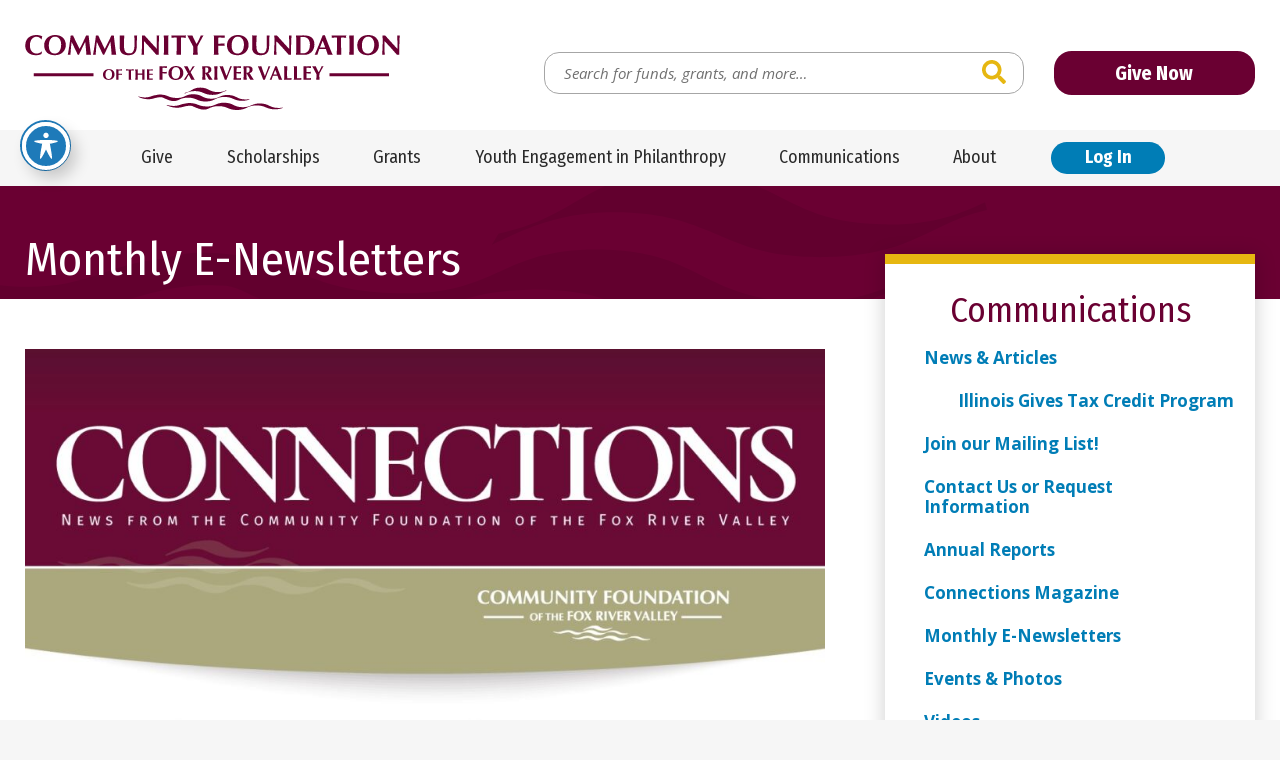

--- FILE ---
content_type: text/html; charset=UTF-8
request_url: https://www.cffrv.org/monthly-e-newsletters/
body_size: 22096
content:
<!doctype html>
<html class="no-javascript" lang="en-US">
    <head>
        <link rel='shortcut icon' href='https://www.cffrv.org/wp-content/themes/cffrv/assets/media/logo-favicon.png' />
<meta name='theme-color' content='#6A0032' />
<link rel='mask-icon' href='https://www.cffrv.org/wp-content/themes/cffrv/assets/media/safari/mask-icon.svg' color='#6A0032' />
<meta content='text/html;charset=utf-8' http-equiv='content-type' />
<meta content='width=device-width, initial-scale=1' name='viewport' />
<link href='https://www.cffrv.org/manifest.json' rel='manifest' />
<meta name='apple-mobile-web-app-capable' content='yes' />
<meta name='apple-mobile-web-app-status-bar-style' content='black-translucent' />
<link rel='apple-touch-icon' href='https://www.cffrv.org/wp-content/themes/cffrv/assets/media/ios/touch-icon-180x180.png' sizes='180x180' />
<link rel='apple-touch-icon' href='https://www.cffrv.org/wp-content/themes/cffrv/assets/media/ios/touch-icon-120x120.png' sizes='120x120' />
<link rel='apple-touch-icon' href='https://www.cffrv.org/wp-content/themes/cffrv/assets/media/ios/touch-icon-167x167.png' sizes='167x167' />
<link rel='apple-touch-icon' href='https://www.cffrv.org/wp-content/themes/cffrv/assets/media/ios/touch-icon-152x152.png' sizes='152x152' />
<link rel='apple-touch-icon' href='https://www.cffrv.org/wp-content/themes/cffrv/assets/media/ios/touch-icon-1024x1024.png' sizes='1024x1024' />
<link rel='apple-touch-startup-image' href='https://www.cffrv.org/wp-content/themes/cffrv/assets/media/ios/startup-image-2048x2732.png' media='(device-width: 1024px) and (device-height: 1366px) and (-webkit-device-pixel-ratio: 2) and (orientation: portrait)' />
<link rel='apple-touch-startup-image' href='https://www.cffrv.org/wp-content/themes/cffrv/assets/media/ios/startup-image-2732x2048.png' media='(device-width: 1366px) and (device-height: 1024px) and (-webkit-device-pixel-ratio: 2) and (orientation: landscape)' />
<link rel='apple-touch-startup-image' href='https://www.cffrv.org/wp-content/themes/cffrv/assets/media/ios/startup-image-1668x2388.png' media='(device-width: 834px) and (device-height: 1194px) and (-webkit-device-pixel-ratio: 2) and (orientation: portrait)' />
<link rel='apple-touch-startup-image' href='https://www.cffrv.org/wp-content/themes/cffrv/assets/media/ios/startup-image-2388x1668.png' media='(device-width: 1194px) and (device-height: 834px) and (-webkit-device-pixel-ratio: 2) and (orientation: landscape)' />
<link rel='apple-touch-startup-image' href='https://www.cffrv.org/wp-content/themes/cffrv/assets/media/ios/startup-image-1536x2048.png' media='(device-width: 768px) and (device-height: 1024px) and (-webkit-device-pixel-ratio: 2) and (orientation: portrait)' />
<link rel='apple-touch-startup-image' href='https://www.cffrv.org/wp-content/themes/cffrv/assets/media/ios/startup-image-2048x1536.png' media='(device-width: 1024px) and (device-height: 768px) and (-webkit-device-pixel-ratio: 2) and (orientation: landscape)' />
<link rel='apple-touch-startup-image' href='https://www.cffrv.org/wp-content/themes/cffrv/assets/media/ios/startup-image-1668x2224.png' media='(device-width: 834px) and (device-height: 1112px) and (-webkit-device-pixel-ratio: 2) and (orientation: portrait)' />
<link rel='apple-touch-startup-image' href='https://www.cffrv.org/wp-content/themes/cffrv/assets/media/ios/startup-image-2224x1668.png' media='(device-width: 1112px) and (device-height: 834px) and (-webkit-device-pixel-ratio: 2) and (orientation: landscape)' />
<link rel='apple-touch-startup-image' href='https://www.cffrv.org/wp-content/themes/cffrv/assets/media/ios/startup-image-1620x2160.png' media='(device-width: 810px) and (device-height: 1080px) and (-webkit-device-pixel-ratio: 2) and (orientation: portrait)' />
<link rel='apple-touch-startup-image' href='https://www.cffrv.org/wp-content/themes/cffrv/assets/media/ios/startup-image-2160x1620.png' media='(device-width: 1080px) and (device-height: 810px) and (-webkit-device-pixel-ratio: 2) and (orientation: landscape)' />
<link rel='apple-touch-startup-image' href='https://www.cffrv.org/wp-content/themes/cffrv/assets/media/ios/startup-image-1284x2778.png' media='(device-width: 428px) and (device-height: 926px) and (-webkit-device-pixel-ratio: 3) and (orientation: portrait)' />
<link rel='apple-touch-startup-image' href='https://www.cffrv.org/wp-content/themes/cffrv/assets/media/ios/startup-image-2778x1284.png' media='(device-width: 926px) and (device-height: 428px) and (-webkit-device-pixel-ratio: 3) and (orientation: landscape)' />
<link rel='apple-touch-startup-image' href='https://www.cffrv.org/wp-content/themes/cffrv/assets/media/ios/startup-image-1170x2532.png' media='(device-width: 390px) and (device-height: 844px) and (-webkit-device-pixel-ratio: 3) and (orientation: portrait)' />
<link rel='apple-touch-startup-image' href='https://www.cffrv.org/wp-content/themes/cffrv/assets/media/ios/startup-image-2532x1170.png' media='(device-width: 844px) and (device-height: 390px) and (-webkit-device-pixel-ratio: 3) and (orientation: landscape)' />
<link rel='apple-touch-startup-image' href='https://www.cffrv.org/wp-content/themes/cffrv/assets/media/ios/startup-image-1125x2436.png' media='(device-width: 375px) and (device-height: 812px) and (-webkit-device-pixel-ratio: 3) and (orientation: portrait)' />
<link rel='apple-touch-startup-image' href='https://www.cffrv.org/wp-content/themes/cffrv/assets/media/ios/startup-image-2436x1125.png' media='(device-width: 812px) and (device-height: 375px) and (-webkit-device-pixel-ratio: 3) and (orientation: landscape)' />
<link rel='apple-touch-startup-image' href='https://www.cffrv.org/wp-content/themes/cffrv/assets/media/ios/startup-image-1242x2688.png' media='(device-width: 414px) and (device-height: 896px) and (-webkit-device-pixel-ratio: 3) and (orientation: portrait)' />
<link rel='apple-touch-startup-image' href='https://www.cffrv.org/wp-content/themes/cffrv/assets/media/ios/startup-image-2688x1242.png' media='(device-width: 896px) and (device-height: 414px) and (-webkit-device-pixel-ratio: 3) and (orientation: landscape)' />
<link rel='apple-touch-startup-image' href='https://www.cffrv.org/wp-content/themes/cffrv/assets/media/ios/startup-image-828x1792.png' media='(device-width: 414px) and (device-height: 896px) and (-webkit-device-pixel-ratio: 2) and (orientation: portrait)' />
<link rel='apple-touch-startup-image' href='https://www.cffrv.org/wp-content/themes/cffrv/assets/media/ios/startup-image-1792x828.png' media='(device-width: 896px) and (device-height: 414px) and (-webkit-device-pixel-ratio: 2) and (orientation: landscape)' />
<link rel='apple-touch-startup-image' href='https://www.cffrv.org/wp-content/themes/cffrv/assets/media/ios/startup-image-1080x1920.png' media='(device-width: 360px) and (device-height: 640px) and (-webkit-device-pixel-ratio: 3) and (orientation: portrait)' />
<link rel='apple-touch-startup-image' href='https://www.cffrv.org/wp-content/themes/cffrv/assets/media/ios/startup-image-1920x1080.png' media='(device-width: 640px) and (device-height: 360px) and (-webkit-device-pixel-ratio: 3) and (orientation: landscape)' />
<link rel='apple-touch-startup-image' href='https://www.cffrv.org/wp-content/themes/cffrv/assets/media/ios/startup-image-750x1334.png' media='(device-width: 375px) and (device-height: 667px) and (-webkit-device-pixel-ratio: 2) and (orientation: portrait)' />
<link rel='apple-touch-startup-image' href='https://www.cffrv.org/wp-content/themes/cffrv/assets/media/ios/startup-image-1334x750.png' media='(device-width: 667px) and (device-height: 375px) and (-webkit-device-pixel-ratio: 2) and (orientation: landscape)' />
<link rel='apple-touch-startup-image' href='https://www.cffrv.org/wp-content/themes/cffrv/assets/media/ios/startup-image-640x1136.png' media='(device-width: 320px) and (device-height: 568px) and (-webkit-device-pixel-ratio: 2) and (orientation: portrait)' />
<link rel='apple-touch-startup-image' href='https://www.cffrv.org/wp-content/themes/cffrv/assets/media/ios/startup-image-1136x640.png' media='(device-width: 568px) and (device-height: 320px) and (-webkit-device-pixel-ratio: 2) and (orientation: landscape)' />
<meta name='robots' content='index, follow, max-image-preview:large, max-snippet:-1, max-video-preview:-1' />

	<!-- This site is optimized with the Yoast SEO plugin v26.8 - https://yoast.com/product/yoast-seo-wordpress/ -->
	<title>Monthly E-Newsletters - Community Foundation of the Fox River Valley</title>
	<meta name="description" content="2026 Monthly E-Newsletters January 2026 Issue February 2026 Issue March 2026 Issue April 2026 Issue May 2026 Issue June 2026…" />
	<link rel="canonical" href="https://www.cffrv.org/monthly-e-newsletters/" />
	<meta property="og:locale" content="en_US" />
	<meta property="og:type" content="article" />
	<meta property="og:title" content="Monthly E-Newsletters - Community Foundation of the Fox River Valley" />
	<meta property="og:description" content="2026 Monthly E-Newsletters   Archives  " />
	<meta property="og:url" content="https://www.cffrv.org/monthly-e-newsletters/" />
	<meta property="og:site_name" content="Community Foundation of the Fox River Valley" />
	<meta property="article:modified_time" content="2026-01-22T17:23:55+00:00" />
	<meta property="og:image" content="https://www.cffrv.org/wp-content/uploads/CF06-facebook-1200x630px.jpg" />
	<meta property="og:image:width" content="1200" />
	<meta property="og:image:height" content="630" />
	<meta property="og:image:type" content="image/jpeg" />
	<meta name="twitter:label1" content="Est. reading time" />
	<meta name="twitter:data1" content="1 minute" />
	<script type="application/ld+json" class="yoast-schema-graph">{"@context":"https://schema.org","@graph":[{"@type":"WebPage","@id":"https://www.cffrv.org/monthly-e-newsletters/","url":"https://www.cffrv.org/monthly-e-newsletters/","name":"Monthly E-Newsletters - Community Foundation of the Fox River Valley","isPartOf":{"@id":"https://www.cffrv.org/#website"},"primaryImageOfPage":{"@id":"https://www.cffrv.org/monthly-e-newsletters/#primaryimage"},"image":{"@id":"https://www.cffrv.org/monthly-e-newsletters/#primaryimage"},"thumbnailUrl":"https://www.cffrv.org/wp-content/uploads/CF06-facebook-1200x630px-1024x538.jpg","datePublished":"2023-10-12T21:11:23+00:00","dateModified":"2026-01-22T17:23:55+00:00","breadcrumb":{"@id":"https://www.cffrv.org/monthly-e-newsletters/#breadcrumb"},"inLanguage":"en-US","potentialAction":[{"@type":"ReadAction","target":["https://www.cffrv.org/monthly-e-newsletters/"]}]},{"@type":"ImageObject","inLanguage":"en-US","@id":"https://www.cffrv.org/monthly-e-newsletters/#primaryimage","url":"https://www.cffrv.org/wp-content/uploads/CF06-facebook-1200x630px.jpg","contentUrl":"https://www.cffrv.org/wp-content/uploads/CF06-facebook-1200x630px.jpg","width":1200,"height":630},{"@type":"BreadcrumbList","@id":"https://www.cffrv.org/monthly-e-newsletters/#breadcrumb","itemListElement":[{"@type":"ListItem","position":1,"name":"Home","item":"https://www.cffrv.org/"},{"@type":"ListItem","position":2,"name":"Monthly E-Newsletters"}]},{"@type":"WebSite","@id":"https://www.cffrv.org/#website","url":"https://www.cffrv.org/","name":"Community Foundation of the Fox River Valley","description":"Serving Charitable Donors Since 1948","potentialAction":[{"@type":"SearchAction","target":{"@type":"EntryPoint","urlTemplate":"https://www.cffrv.org/?s={search_term_string}"},"query-input":{"@type":"PropertyValueSpecification","valueRequired":true,"valueName":"search_term_string"}}],"inLanguage":"en-US"}]}</script>
	<!-- / Yoast SEO plugin. -->


<link rel='dns-prefetch' href='//fonts.googleapis.com' />
<link rel='preconnect' href='https://fonts.gstatic.com' />
<link rel='preconnect' href='https://www.google-analytics.com' />
<link rel='prefetch' href='https://www.cffrv.org/wp-content/plugins/the-events-calendar/common/build/js/user-agent.js' />
<link rel='prefetch' href='https://www.cffrv.org/wp-content/plugins/exactmetrics-premium/assets/js/frontend-gtag.min.js' />
<link rel='prefetch' href='https://www.cffrv.org/wp-content/plugins/accessible-poetry/assets/js/toolbar.js' />
<link rel='prefetch' href='https://www.cffrv.org/wp-content/plugins/accessible-poetry/inc/frontend.js' />
<link rel='prefetch' href='https://www.cffrv.org/wp-content/plugins/custom-facebook-feed-pro/assets/js/cff-scripts.min.js' />
<link rel='prefetch' href='https://www.cffrv.org/wp-content/themes/cffrv/assets/scripts/fontawesome.373c2215.js' />
<link rel='prefetch' href='https://www.cffrv.org/wp-content/themes/cffrv/assets/scripts/modern.3c05ed0e.js' />
<link rel="alternate" type="application/rss+xml" title="Community Foundation of the Fox River Valley &raquo; Feed" href="https://www.cffrv.org/feed/" />
<link rel="alternate" type="text/calendar" title="Community Foundation of the Fox River Valley &raquo; iCal Feed" href="https://www.cffrv.org/events/?ical=1" />
<link rel="alternate" title="oEmbed (JSON)" type="application/json+oembed" href="https://www.cffrv.org/wp-json/oembed/1.0/embed?url=https%3A%2F%2Fwww.cffrv.org%2Fmonthly-e-newsletters%2F" />
<link rel="alternate" title="oEmbed (XML)" type="text/xml+oembed" href="https://www.cffrv.org/wp-json/oembed/1.0/embed?url=https%3A%2F%2Fwww.cffrv.org%2Fmonthly-e-newsletters%2F&#038;format=xml" />
<style id='wp-img-auto-sizes-contain-inline-css' type='text/css'>
img:is([sizes=auto i],[sizes^="auto," i]){contain-intrinsic-size:3000px 1500px}
/*# sourceURL=wp-img-auto-sizes-contain-inline-css */
</style>
<style id='classic-theme-styles-inline-css' type='text/css'>
/*! This file is auto-generated */
.wp-block-button__link{color:#fff;background-color:#32373c;border-radius:9999px;box-shadow:none;text-decoration:none;padding:calc(.667em + 2px) calc(1.333em + 2px);font-size:1.125em}.wp-block-file__button{background:#32373c;color:#fff;text-decoration:none}
/*# sourceURL=/wp-includes/css/classic-themes.min.css */
</style>
<link rel='preload' as='style' onload="this.onload=null;this.rel='stylesheet'" id='acwp-main-css-css' href='https://www.cffrv.org/wp-content/plugins/accessible-poetry/assets/css/main.css' type='text/css' media='all' />
<noscript><link rel='stylesheet' id='acwp-main-css-css' href='https://www.cffrv.org/wp-content/plugins/accessible-poetry/assets/css/main.css' type='text/css' media='all' />
</noscript><link crossorigin='anonymous' rel='preload' as='style' onload="this.onload=null;this.rel='stylesheet'" id='acwp-mdi-css' href='https://fonts.googleapis.com/icon?family=Material+Icons&#038;ver=6.9' type='text/css' media='all' />
<noscript><link crossorigin='anonymous' rel='stylesheet' id='acwp-mdi-css' href='https://fonts.googleapis.com/icon?family=Material+Icons&#038;ver=6.9' type='text/css' media='all' />
</noscript><style id='dominant-color-styles-inline-css' type='text/css'>
img[data-dominant-color]:not(.has-transparency) { background-color: var(--dominant-color); }
/*# sourceURL=dominant-color-styles-inline-css */
</style>
<link rel='preload' as='style' onload="this.onload=null;this.rel='stylesheet'" id='cff-css' href='https://www.cffrv.org/wp-content/plugins/custom-facebook-feed-pro/assets/css/cff-style.min.css' type='text/css' media='all' />
<noscript><link rel='stylesheet' id='cff-css' href='https://www.cffrv.org/wp-content/plugins/custom-facebook-feed-pro/assets/css/cff-style.min.css' type='text/css' media='all' />
</noscript><link crossorigin='anonymous' rel='preload' as='style' onload="this.onload=null;this.rel='stylesheet'" id='cffrv-google-fonts-css' href='https://fonts.googleapis.com/css2?family=Cormorant+Garamond:ital@1&#038;family=Fira+Sans+Condensed:ital,wght@0,400;0,700;1,400;1,700&#038;family=Open+Sans:ital,wght@0,400;0,700;1,400;1,700&#038;display=swap' type='text/css' media='all' />
<noscript><link crossorigin='anonymous' rel='stylesheet' id='cffrv-google-fonts-css' href='https://fonts.googleapis.com/css2?family=Cormorant+Garamond:ital@1&#038;family=Fira+Sans+Condensed:ital,wght@0,400;0,700;1,400;1,700&#038;family=Open+Sans:ital,wght@0,400;0,700;1,400;1,700&#038;display=swap' type='text/css' media='all' />
</noscript><link rel='stylesheet' id='cffrv-styles-modern-css' href='https://www.cffrv.org/wp-content/themes/cffrv/assets/styles/modern.7b789667.css' type='text/css' media='all' />
<link rel='stylesheet' id='cffrv-styles-print-css' href='https://www.cffrv.org/wp-content/themes/cffrv/assets/styles/print.eb474242.css' type='text/css' media='print' />
<script type="text/javascript" defer='defer' src="https://www.cffrv.org/wp-content/plugins/exactmetrics-premium/assets/js/frontend-gtag.min.js" id="exactmetrics-frontend-script-js" async="async" data-wp-strategy="async"></script>
<script data-cfasync="true" data-wpfc-render="false" type="text/javascript" async="async" id='exactmetrics-frontend-script-js-extra'>/* <![CDATA[ */
var exactmetrics_frontend = {"js_events_tracking":"true","download_extensions":"doc,pdf,ppt,zip,xls,docx,pptx,xlsx","inbound_paths":"[{\"path\":\"\\\/go\\\/\",\"label\":\"affiliate\"},{\"path\":\"\\\/recommend\\\/\",\"label\":\"affiliate\"}]","home_url":"https:\/\/www.cffrv.org","hash_tracking":"false","v4_id":"G-85PRGKHWS5"};/* ]]> */
</script>
<script type="text/javascript" src="https://www.cffrv.org/wp-includes/js/jquery/jquery.min.js" id="jquery-core-js"></script>
<script type="text/javascript" defer='defer' src="https://www.cffrv.org/wp-includes/js/jquery/jquery-migrate.min.js" id="jquery-migrate-js"></script>
<script type="text/javascript" defer='defer' src="https://www.cffrv.org/wp-content/themes/cffrv/assets/scripts/fontawesome.373c2215.js" id="cffrv-scripts-fontawesome-js"></script>
<link rel="https://api.w.org/" href="https://www.cffrv.org/wp-json/" /><link rel="alternate" title="JSON" type="application/json" href="https://www.cffrv.org/wp-json/wp/v2/pages/16883" /><link rel="EditURI" type="application/rsd+xml" title="RSD" href="https://www.cffrv.org/xmlrpc.php?rsd" />
<meta name="generator" content="WordPress 6.9" />
<link rel='shortlink' href='https://www.cffrv.org/?p=16883' />
<meta name="generator" content="auto-sizes 1.7.0">
<!-- Custom Facebook Feed JS vars -->
<script type="text/javascript">
var cffsiteurl = "https://www.cffrv.org/wp-content/plugins";
var cffajaxurl = "https://www.cffrv.org/wp-admin/admin-ajax.php";


var cfflinkhashtags = "false";
</script>
<meta name="generator" content="dominant-color-images 1.2.0">
<meta name="generator" content="performance-lab 4.0.1; plugins: auto-sizes, dominant-color-images, embed-optimizer, image-prioritizer, performant-translations, speculation-rules, web-worker-offloading, webp-uploads">
<meta name="generator" content="performant-translations 1.2.0">
<meta name="generator" content="web-worker-offloading 0.2.0">
<meta name="generator" content="webp-uploads 2.6.1">
<meta name="tec-api-version" content="v1"><meta name="tec-api-origin" content="https://www.cffrv.org"><link rel="alternate" href="https://www.cffrv.org/wp-json/tribe/events/v1/" /><meta name="generator" content="speculation-rules 1.6.0">
<meta data-od-replaced-content="optimization-detective 1.0.0-beta4" name="generator" content="optimization-detective 1.0.0-beta4; url_metric_groups={0:populated, 480:empty, 600:empty, 782:populated}">
<meta name="generator" content="embed-optimizer 1.0.0-beta3">
<meta name="generator" content="image-prioritizer 1.0.0-beta3">
    <style id='global-styles-inline-css' type='text/css'>
:root{--wp--preset--aspect-ratio--square: 1;--wp--preset--aspect-ratio--4-3: 4/3;--wp--preset--aspect-ratio--3-4: 3/4;--wp--preset--aspect-ratio--3-2: 3/2;--wp--preset--aspect-ratio--2-3: 2/3;--wp--preset--aspect-ratio--16-9: 16/9;--wp--preset--aspect-ratio--9-16: 9/16;--wp--preset--color--black: #000000;--wp--preset--color--cyan-bluish-gray: #abb8c3;--wp--preset--color--white: #ffffff;--wp--preset--color--pale-pink: #f78da7;--wp--preset--color--vivid-red: #cf2e2e;--wp--preset--color--luminous-vivid-orange: #ff6900;--wp--preset--color--luminous-vivid-amber: #fcb900;--wp--preset--color--light-green-cyan: #7bdcb5;--wp--preset--color--vivid-green-cyan: #00d084;--wp--preset--color--pale-cyan-blue: #8ed1fc;--wp--preset--color--vivid-cyan-blue: #0693e3;--wp--preset--color--vivid-purple: #9b51e0;--wp--preset--gradient--vivid-cyan-blue-to-vivid-purple: linear-gradient(135deg,rgb(6,147,227) 0%,rgb(155,81,224) 100%);--wp--preset--gradient--light-green-cyan-to-vivid-green-cyan: linear-gradient(135deg,rgb(122,220,180) 0%,rgb(0,208,130) 100%);--wp--preset--gradient--luminous-vivid-amber-to-luminous-vivid-orange: linear-gradient(135deg,rgb(252,185,0) 0%,rgb(255,105,0) 100%);--wp--preset--gradient--luminous-vivid-orange-to-vivid-red: linear-gradient(135deg,rgb(255,105,0) 0%,rgb(207,46,46) 100%);--wp--preset--gradient--very-light-gray-to-cyan-bluish-gray: linear-gradient(135deg,rgb(238,238,238) 0%,rgb(169,184,195) 100%);--wp--preset--gradient--cool-to-warm-spectrum: linear-gradient(135deg,rgb(74,234,220) 0%,rgb(151,120,209) 20%,rgb(207,42,186) 40%,rgb(238,44,130) 60%,rgb(251,105,98) 80%,rgb(254,248,76) 100%);--wp--preset--gradient--blush-light-purple: linear-gradient(135deg,rgb(255,206,236) 0%,rgb(152,150,240) 100%);--wp--preset--gradient--blush-bordeaux: linear-gradient(135deg,rgb(254,205,165) 0%,rgb(254,45,45) 50%,rgb(107,0,62) 100%);--wp--preset--gradient--luminous-dusk: linear-gradient(135deg,rgb(255,203,112) 0%,rgb(199,81,192) 50%,rgb(65,88,208) 100%);--wp--preset--gradient--pale-ocean: linear-gradient(135deg,rgb(255,245,203) 0%,rgb(182,227,212) 50%,rgb(51,167,181) 100%);--wp--preset--gradient--electric-grass: linear-gradient(135deg,rgb(202,248,128) 0%,rgb(113,206,126) 100%);--wp--preset--gradient--midnight: linear-gradient(135deg,rgb(2,3,129) 0%,rgb(40,116,252) 100%);--wp--preset--font-size--small: 13px;--wp--preset--font-size--medium: 20px;--wp--preset--font-size--large: 36px;--wp--preset--font-size--x-large: 42px;--wp--preset--spacing--20: 0.44rem;--wp--preset--spacing--30: 0.67rem;--wp--preset--spacing--40: 1rem;--wp--preset--spacing--50: 1.5rem;--wp--preset--spacing--60: 2.25rem;--wp--preset--spacing--70: 3.38rem;--wp--preset--spacing--80: 5.06rem;--wp--preset--shadow--natural: 6px 6px 9px rgba(0, 0, 0, 0.2);--wp--preset--shadow--deep: 12px 12px 50px rgba(0, 0, 0, 0.4);--wp--preset--shadow--sharp: 6px 6px 0px rgba(0, 0, 0, 0.2);--wp--preset--shadow--outlined: 6px 6px 0px -3px rgb(255, 255, 255), 6px 6px rgb(0, 0, 0);--wp--preset--shadow--crisp: 6px 6px 0px rgb(0, 0, 0);}:where(.is-layout-flex){gap: 0.5em;}:where(.is-layout-grid){gap: 0.5em;}body .is-layout-flex{display: flex;}.is-layout-flex{flex-wrap: wrap;align-items: center;}.is-layout-flex > :is(*, div){margin: 0;}body .is-layout-grid{display: grid;}.is-layout-grid > :is(*, div){margin: 0;}:where(.wp-block-columns.is-layout-flex){gap: 2em;}:where(.wp-block-columns.is-layout-grid){gap: 2em;}:where(.wp-block-post-template.is-layout-flex){gap: 1.25em;}:where(.wp-block-post-template.is-layout-grid){gap: 1.25em;}.has-black-color{color: var(--wp--preset--color--black) !important;}.has-cyan-bluish-gray-color{color: var(--wp--preset--color--cyan-bluish-gray) !important;}.has-white-color{color: var(--wp--preset--color--white) !important;}.has-pale-pink-color{color: var(--wp--preset--color--pale-pink) !important;}.has-vivid-red-color{color: var(--wp--preset--color--vivid-red) !important;}.has-luminous-vivid-orange-color{color: var(--wp--preset--color--luminous-vivid-orange) !important;}.has-luminous-vivid-amber-color{color: var(--wp--preset--color--luminous-vivid-amber) !important;}.has-light-green-cyan-color{color: var(--wp--preset--color--light-green-cyan) !important;}.has-vivid-green-cyan-color{color: var(--wp--preset--color--vivid-green-cyan) !important;}.has-pale-cyan-blue-color{color: var(--wp--preset--color--pale-cyan-blue) !important;}.has-vivid-cyan-blue-color{color: var(--wp--preset--color--vivid-cyan-blue) !important;}.has-vivid-purple-color{color: var(--wp--preset--color--vivid-purple) !important;}.has-black-background-color{background-color: var(--wp--preset--color--black) !important;}.has-cyan-bluish-gray-background-color{background-color: var(--wp--preset--color--cyan-bluish-gray) !important;}.has-white-background-color{background-color: var(--wp--preset--color--white) !important;}.has-pale-pink-background-color{background-color: var(--wp--preset--color--pale-pink) !important;}.has-vivid-red-background-color{background-color: var(--wp--preset--color--vivid-red) !important;}.has-luminous-vivid-orange-background-color{background-color: var(--wp--preset--color--luminous-vivid-orange) !important;}.has-luminous-vivid-amber-background-color{background-color: var(--wp--preset--color--luminous-vivid-amber) !important;}.has-light-green-cyan-background-color{background-color: var(--wp--preset--color--light-green-cyan) !important;}.has-vivid-green-cyan-background-color{background-color: var(--wp--preset--color--vivid-green-cyan) !important;}.has-pale-cyan-blue-background-color{background-color: var(--wp--preset--color--pale-cyan-blue) !important;}.has-vivid-cyan-blue-background-color{background-color: var(--wp--preset--color--vivid-cyan-blue) !important;}.has-vivid-purple-background-color{background-color: var(--wp--preset--color--vivid-purple) !important;}.has-black-border-color{border-color: var(--wp--preset--color--black) !important;}.has-cyan-bluish-gray-border-color{border-color: var(--wp--preset--color--cyan-bluish-gray) !important;}.has-white-border-color{border-color: var(--wp--preset--color--white) !important;}.has-pale-pink-border-color{border-color: var(--wp--preset--color--pale-pink) !important;}.has-vivid-red-border-color{border-color: var(--wp--preset--color--vivid-red) !important;}.has-luminous-vivid-orange-border-color{border-color: var(--wp--preset--color--luminous-vivid-orange) !important;}.has-luminous-vivid-amber-border-color{border-color: var(--wp--preset--color--luminous-vivid-amber) !important;}.has-light-green-cyan-border-color{border-color: var(--wp--preset--color--light-green-cyan) !important;}.has-vivid-green-cyan-border-color{border-color: var(--wp--preset--color--vivid-green-cyan) !important;}.has-pale-cyan-blue-border-color{border-color: var(--wp--preset--color--pale-cyan-blue) !important;}.has-vivid-cyan-blue-border-color{border-color: var(--wp--preset--color--vivid-cyan-blue) !important;}.has-vivid-purple-border-color{border-color: var(--wp--preset--color--vivid-purple) !important;}.has-vivid-cyan-blue-to-vivid-purple-gradient-background{background: var(--wp--preset--gradient--vivid-cyan-blue-to-vivid-purple) !important;}.has-light-green-cyan-to-vivid-green-cyan-gradient-background{background: var(--wp--preset--gradient--light-green-cyan-to-vivid-green-cyan) !important;}.has-luminous-vivid-amber-to-luminous-vivid-orange-gradient-background{background: var(--wp--preset--gradient--luminous-vivid-amber-to-luminous-vivid-orange) !important;}.has-luminous-vivid-orange-to-vivid-red-gradient-background{background: var(--wp--preset--gradient--luminous-vivid-orange-to-vivid-red) !important;}.has-very-light-gray-to-cyan-bluish-gray-gradient-background{background: var(--wp--preset--gradient--very-light-gray-to-cyan-bluish-gray) !important;}.has-cool-to-warm-spectrum-gradient-background{background: var(--wp--preset--gradient--cool-to-warm-spectrum) !important;}.has-blush-light-purple-gradient-background{background: var(--wp--preset--gradient--blush-light-purple) !important;}.has-blush-bordeaux-gradient-background{background: var(--wp--preset--gradient--blush-bordeaux) !important;}.has-luminous-dusk-gradient-background{background: var(--wp--preset--gradient--luminous-dusk) !important;}.has-pale-ocean-gradient-background{background: var(--wp--preset--gradient--pale-ocean) !important;}.has-electric-grass-gradient-background{background: var(--wp--preset--gradient--electric-grass) !important;}.has-midnight-gradient-background{background: var(--wp--preset--gradient--midnight) !important;}.has-small-font-size{font-size: var(--wp--preset--font-size--small) !important;}.has-medium-font-size{font-size: var(--wp--preset--font-size--medium) !important;}.has-large-font-size{font-size: var(--wp--preset--font-size--large) !important;}.has-x-large-font-size{font-size: var(--wp--preset--font-size--x-large) !important;}
/*# sourceURL=global-styles-inline-css */
</style>
<link data-od-added-tag rel="preload" fetchpriority="high" as="image" href="https://www.cffrv.org/wp-content/themes/cffrv/assets/media/background-lines.svg" media="screen and (width &lt;= 480px)">
<link data-od-added-tag rel="preload" fetchpriority="high" as="image" href="https://www.cffrv.org/wp-content/themes/cffrv/assets/media/background-lines.svg" media="screen and (782px &lt; width)">
</head>
    <body class="wp-singular page-template-default page page-id-16883 wp-theme-cffrv acwp-readable-arial tribe-no-js">
        <div class="page__container" id="page-container">

            <a class="skip-links" href="#content">
                Skip to content            </a>

            

            <div class="toolbar-block __hidden-l">
                <div class="toolbar__inner">
                    <div class="toolbar__row row row--padded-tight row--align-center">

                                                    <div class="col-auto col--grow-0">
                                <button class="header__panel-toggle panel-toggle" data-toggle="mobile-menu">
                                    <i class="panel-toggle__icon fas fa-bars"></i>
                                    <span class="__visuallyhidden">View Menu</span>
                                </button>
                            </div>
                        
                                                    <div class="col-0">
                                <a class="toolbar__button button __nomargin" href="https://www.cffrv.org/donate/">
                                    Give Now                                </a>
                            </div>
                        
                                                    <div class="col-auto col--grow-0">
                                <button class="toolbar__panel-toggle panel-toggle __secondary" data-toggle="toolbar__search">
                                    <i class="panel-toggle__icon fas fa-search"></i>
                                    <span class="__visuallyhidden">View Search</span>
                                </button>
                                                                    <div class="toolbar__search-form__container search-form__container search-form__container--expandable" id="toolbar__search">
                                        <form class="search-form toolbar__search-form" action="https://www.cffrv.org" method="get" role="search">
        <label class="search-form__label __visuallyhidden" for="toolbar__search__search-input">Search for:</label>
    <input class="search-form__input input" id="toolbar__search__search-input" name="s" placeholder="Search for funds, grants, and more…" type="search" value="" />
    <button class="search-form__button button" type="submit"><i class="button__icon fas fa-search"></i><span class="__visuallyhidden">Search</span></button>
</form>
                                    </div>
                                                            </div>
                        
                    </div><!--/.toolbar__row-->
                </div><!--/.toolbar__inner-->
            </div><!--/.toolbar-block-->

            <header class="header-block">
                <div class="header__inner">
                    <div class="header__row row row--padded-tight row--align-center">

                        <div class="col-0">
                            <a class="header__logo logo" href="https://www.cffrv.org">
                                <img srcset='https://www.cffrv.org/wp-content/themes/cffrv/assets/media/logo.svg' alt='Community Foundation of the Fox River Valley' class='logo__image' height='69' width='300' />                            </a>
                        </div>

                        <div class="col-l-auto col--grow-0 __visible-l">
                            <form class="search-form header__search-form" action="https://www.cffrv.org" method="get" role="search">
        <label class="search-form__label __visuallyhidden" for="header__search__search-input">Search for:</label>
    <input class="search-form__input input" id="header__search__search-input" name="s" placeholder="Search for funds, grants, and more…" type="search" value="" />
    <button class="search-form__button button" type="submit"><i class="button__icon fas fa-search"></i><span class="__visuallyhidden">Search</span></button>
</form>
                        </div>

                                                    <div class="col-l-auto col--grow-0 __visible-l">
                                <a class="header__button button __nomargin" href="https://www.cffrv.org/donate/">
                                    Give Now                                </a>
                            </div>
                        
                    </div><!--/.header__row-->
                </div><!--/.header__inner-->
            </header><!--/.header-block-->

                            <div class="navigation-block __visible-l __noprint">
                    <div class="navigation__inner">
                        <div class="navigation__row row row--padded-tight row--align-center row--justify-center row--wrap-no">

                            <div class="col-auto col--grow-0">
                                <nav class="navigation__menu-list__container menu-list__container">
                                    <ul class='menu-list menu-list--navigation menu-list--display-flex'><li class='menu-item menu-item-type-custom menu-item-object-custom menu-item-has-children menu-list__item menu-list__item--parent' id='desktop-nav_14446'><a class='menu-list__link link' href='#'>Give</a><button class='menu-list__toggle __visuallyhidden' id='desktop-nav_14446_toggle' aria-controls='desktop-nav_14446_child'><i class='toggle__icon fas fa-caret-down' aria-hidden='true'></i><span class='__visuallyhidden' data-alt='Close Child Menu'>Open Child Menu</span></button><ul id='desktop-nav_14446_child' class='menu-list menu-list--vertical menu-list--child menu-list--depth-1 menu-list--overlay' data-hover='true' data-touch='true' aria-hidden='true' aria-controlledby='desktop-nav_14446_toggle' aria-live='polite'><li class='menu-item menu-item-type-custom menu-item-object-custom menu-item-has-children menu-list__item menu-list__item--parent' id='desktop-nav_14418'><a class='menu-list__link link' href='/donate/'>Give Now</a><button class='menu-list__toggle __visuallyhidden' id='desktop-nav_14418_toggle' aria-controls='desktop-nav_14418_child'><i class='toggle__icon fas fa-caret-down' aria-hidden='true'></i><span class='__visuallyhidden' data-alt='Close Child Menu'>Open Child Menu</span></button><ul id='desktop-nav_14418_child' class='menu-list menu-list--vertical menu-list--child menu-list--depth-2 menu-list--overlay menu-list--flyout' data-hover='true' data-touch='true' aria-hidden='true' aria-controlledby='desktop-nav_14418_toggle' aria-live='polite'><li class='menu-item menu-item-type-post_type menu-item-object-page menu-list__item' id='desktop-nav_14484'><a class='menu-list__link link' href='https://www.cffrv.org/professional-advisors/see-funds/'>Find a Fund</a></li></ul></li><li class='menu-item menu-item-type-post_type menu-item-object-page menu-list__item' id='desktop-nav_14377'><a class='menu-list__link link' href='https://www.cffrv.org/give/creating-fund/'>Create A Fund</a></li><li class='menu-item menu-item-type-post_type menu-item-object-page menu-item-has-children menu-list__item menu-list__item--parent' id='desktop-nav_21319'><a class='menu-list__link link' href='https://www.cffrv.org/give/planned-giving-2025/'>Planned Giving</a><button class='menu-list__toggle __visuallyhidden' id='desktop-nav_21319_toggle' aria-controls='desktop-nav_21319_child'><i class='toggle__icon fas fa-caret-down' aria-hidden='true'></i><span class='__visuallyhidden' data-alt='Close Child Menu'>Open Child Menu</span></button><ul id='desktop-nav_21319_child' class='menu-list menu-list--vertical menu-list--child menu-list--depth-2 menu-list--overlay menu-list--flyout' data-hover='true' data-touch='true' aria-hidden='true' aria-controlledby='desktop-nav_21319_toggle' aria-live='polite'><li class='menu-item menu-item-type-post_type menu-item-object-page menu-list__item' id='desktop-nav_21344'><a class='menu-list__link link' href='https://www.cffrv.org/bequests/'>Bequests</a></li><li class='menu-item menu-item-type-post_type menu-item-object-page menu-list__item' id='desktop-nav_21336'><a class='menu-list__link link' href='https://www.cffrv.org/ira-qualified-charitable-distribution-qcds/'>IRA Qualified Charitable Distribution (QCDs)</a></li><li class='menu-item menu-item-type-post_type menu-item-object-page menu-item-has-children menu-list__item menu-list__item--parent' id='desktop-nav_21335'><a class='menu-list__link link' href='https://www.cffrv.org/legacy-society/'>Legacy Society</a></li></ul></li><li class='menu-item menu-item-type-post_type menu-item-object-page menu-list__item' id='desktop-nav_16990'><a class='menu-list__link link' href='https://www.cffrv.org/fund-advisor-faqs/'>Fund Advisor Information &#038; Important Links</a></li></ul></li><li class='menu-item menu-item-type-post_type menu-item-object-page menu-list__item' id='desktop-nav_14341'><a class='menu-list__link link' href='https://www.cffrv.org/scholarship-program/'>Scholarships</a></li><li class='menu-item menu-item-type-post_type menu-item-object-page menu-item-has-children menu-list__item menu-list__item--parent' id='desktop-nav_18210'><a class='menu-list__link link' href='https://www.cffrv.org/grant-programs/'>Grants</a><button class='menu-list__toggle __visuallyhidden' id='desktop-nav_18210_toggle' aria-controls='desktop-nav_18210_child'><i class='toggle__icon fas fa-caret-down' aria-hidden='true'></i><span class='__visuallyhidden' data-alt='Close Child Menu'>Open Child Menu</span></button><ul id='desktop-nav_18210_child' class='menu-list menu-list--vertical menu-list--child menu-list--depth-1 menu-list--overlay' data-hover='true' data-touch='true' aria-hidden='true' aria-controlledby='desktop-nav_18210_toggle' aria-live='polite'><li class='menu-item menu-item-type-post_type menu-item-object-page menu-list__item' id='desktop-nav_14340'><a class='menu-list__link link' href='https://www.cffrv.org/grantmaking-program/'>Discretionary Grantmaking</a></li><li class='menu-item menu-item-type-post_type menu-item-object-page menu-list__item' id='desktop-nav_17204'><a class='menu-list__link link' href='https://www.cffrv.org/yep-grantmaking-program/'>YEP Grantmaking Program</a></li></ul></li><li class='menu-item menu-item-type-post_type menu-item-object-product menu-item-has-children menu-list__item menu-list__item--parent' id='desktop-nav_14420'><a class='menu-list__link link' href='https://www.cffrv.org/profile/youth-engagement-in-philanthropy-grantmaking-fund/'>Youth Engagement in Philanthropy</a><button class='menu-list__toggle __visuallyhidden' id='desktop-nav_14420_toggle' aria-controls='desktop-nav_14420_child'><i class='toggle__icon fas fa-caret-down' aria-hidden='true'></i><span class='__visuallyhidden' data-alt='Close Child Menu'>Open Child Menu</span></button><ul id='desktop-nav_14420_child' class='menu-list menu-list--vertical menu-list--child menu-list--depth-1 menu-list--overlay' data-hover='true' data-touch='true' aria-hidden='true' aria-controlledby='desktop-nav_14420_toggle' aria-live='polite'><li class='menu-item menu-item-type-post_type menu-item-object-page menu-list__item' id='desktop-nav_21360'><a class='menu-list__link link' href='https://www.cffrv.org/yep-pay-it-forward-fundraising-campaign/'>YEP “Pay it Forward” Campaign</a></li><li class='menu-item menu-item-type-post_type menu-item-object-page menu-list__item' id='desktop-nav_21365'><a class='menu-list__link link' href='https://www.cffrv.org/adult-advisors-mentors/'>YEP Adult Advisors &#038; Mentors</a></li><li class='menu-item menu-item-type-post_type menu-item-object-page menu-list__item' id='desktop-nav_21373'><a class='menu-list__link link' href='https://www.cffrv.org/yep-program-resources/'>YEP Program Resources</a></li></ul></li><li class='menu-item menu-item-type-post_type menu-item-object-page current-menu-ancestor current-menu-parent current_page_parent current_page_ancestor menu-item-has-children menu-list__item menu-list__item--parent' id='desktop-nav_14460'><a class='menu-list__link link' href='https://www.cffrv.org/communications/'>Communications</a><button class='menu-list__toggle __visuallyhidden' id='desktop-nav_14460_toggle' aria-controls='desktop-nav_14460_child'><i class='toggle__icon fas fa-caret-down' aria-hidden='true'></i><span class='__visuallyhidden' data-alt='Close Child Menu'>Open Child Menu</span></button><ul id='desktop-nav_14460_child' class='menu-list menu-list--vertical menu-list--child menu-list--depth-1 menu-list--overlay' data-hover='true' data-touch='true' aria-hidden='true' aria-controlledby='desktop-nav_14460_toggle' aria-live='polite'><li class='menu-item menu-item-type-post_type menu-item-object-page menu-item-has-children menu-list__item menu-list__item--parent' id='desktop-nav_17663'><a class='menu-list__link link' href='https://www.cffrv.org/news/'>News &#038; Articles</a><button class='menu-list__toggle __visuallyhidden' id='desktop-nav_17663_toggle' aria-controls='desktop-nav_17663_child'><i class='toggle__icon fas fa-caret-down' aria-hidden='true'></i><span class='__visuallyhidden' data-alt='Close Child Menu'>Open Child Menu</span></button><ul id='desktop-nav_17663_child' class='menu-list menu-list--vertical menu-list--child menu-list--depth-2 menu-list--overlay menu-list--flyout' data-hover='true' data-touch='true' aria-hidden='true' aria-controlledby='desktop-nav_17663_toggle' aria-live='polite'><li class='menu-item menu-item-type-post_type menu-item-object-page menu-list__item' id='desktop-nav_18099'><a class='menu-list__link link' href='https://www.cffrv.org/news/illinois-gives-tax-credit-program/'>Illinois Gives Tax Credit Program</a></li></ul></li><li class='menu-item menu-item-type-post_type menu-item-object-page menu-list__item' id='desktop-nav_14463'><a class='menu-list__link link' href='https://www.cffrv.org/communications/ememorandums/'>Join our Mailing List!</a></li><li class='menu-item menu-item-type-post_type menu-item-object-page menu-list__item' id='desktop-nav_14470'><a class='menu-list__link link' href='https://www.cffrv.org/contact/request-information/'>Contact Us or Request Information</a></li><li class='menu-item menu-item-type-post_type menu-item-object-page menu-list__item' id='desktop-nav_14461'><a class='menu-list__link link' href='https://www.cffrv.org/communications/annual-reports/'>Annual Reports</a></li><li class='menu-item menu-item-type-post_type menu-item-object-page menu-list__item' id='desktop-nav_14464'><a class='menu-list__link link' href='https://www.cffrv.org/communications/memorandum-newsletters/'>Connections Magazine</a></li><li class='menu-item menu-item-type-post_type menu-item-object-page current-menu-item page_item page-item-16883 current_page_item menu-list__item is-viewed' id='desktop-nav_16888'><a class='menu-list__link link' href='https://www.cffrv.org/monthly-e-newsletters/'>Monthly E-Newsletters</a></li><li class='menu-item menu-item-type-post_type menu-item-object-post menu-list__item' id='desktop-nav_19668'><a class='menu-list__link link' href='https://www.cffrv.org/event-photo-gallery/'>Events &#038; Photos</a></li><li class='menu-item menu-item-type-post_type menu-item-object-page menu-item-has-children menu-list__item menu-list__item--parent' id='desktop-nav_16933'><a class='menu-list__link link' href='https://www.cffrv.org/videos/'>Videos</a><button class='menu-list__toggle __visuallyhidden' id='desktop-nav_16933_toggle' aria-controls='desktop-nav_16933_child'><i class='toggle__icon fas fa-caret-down' aria-hidden='true'></i><span class='__visuallyhidden' data-alt='Close Child Menu'>Open Child Menu</span></button><ul id='desktop-nav_16933_child' class='menu-list menu-list--vertical menu-list--child menu-list--depth-2 menu-list--overlay menu-list--flyout' data-hover='true' data-touch='true' aria-hidden='true' aria-controlledby='desktop-nav_16933_toggle' aria-live='polite'><li class='menu-item menu-item-type-custom menu-item-object-custom menu-list__item' id='desktop-nav_16983'><a class='menu-list__link link' href='https://www.youtube.com/@CFFRV/videos' target='_blank' rel='noopener noreferrer'>CFFRV YouTube Channel</a></li></ul></li><li class='menu-item menu-item-type-post_type menu-item-object-page menu-list__item' id='desktop-nav_14462'><a class='menu-list__link link' href='https://www.cffrv.org/communications/ebooks/'>eBooks</a></li></ul></li><li class='menu-item menu-item-type-post_type menu-item-object-page menu-item-has-children menu-list__item menu-list__item--parent' id='desktop-nav_14344'><a class='menu-list__link link' href='https://www.cffrv.org/about/'>About</a><button class='menu-list__toggle __visuallyhidden' id='desktop-nav_14344_toggle' aria-controls='desktop-nav_14344_child'><i class='toggle__icon fas fa-caret-down' aria-hidden='true'></i><span class='__visuallyhidden' data-alt='Close Child Menu'>Open Child Menu</span></button><ul id='desktop-nav_14344_child' class='menu-list menu-list--vertical menu-list--child menu-list--depth-1 menu-list--overlay' data-hover='true' data-touch='true' aria-hidden='true' aria-controlledby='desktop-nav_14344_toggle' aria-live='polite'><li class='menu-item menu-item-type-post_type menu-item-object-page menu-list__item' id='desktop-nav_17516'><a class='menu-list__link link' href='https://www.cffrv.org/about/'>Mission, Vision &#038; Values</a></li><li class='menu-item menu-item-type-post_type menu-item-object-page menu-list__item' id='desktop-nav_14352'><a class='menu-list__link link' href='https://www.cffrv.org/about/officers-directors-staff/'>Officers, Directors, and Staff</a></li><li class='menu-item menu-item-type-post_type menu-item-object-page menu-list__item' id='desktop-nav_14361'><a class='menu-list__link link' href='https://www.cffrv.org/about/office-locations/'>Office Locations &#038; Hours</a></li><li class='menu-item menu-item-type-post_type menu-item-object-page menu-item-has-children menu-list__item menu-list__item--parent' id='desktop-nav_14443'><a class='menu-list__link link' href='https://www.cffrv.org/about/history/'>History</a><button class='menu-list__toggle __visuallyhidden' id='desktop-nav_14443_toggle' aria-controls='desktop-nav_14443_child'><i class='toggle__icon fas fa-caret-down' aria-hidden='true'></i><span class='__visuallyhidden' data-alt='Close Child Menu'>Open Child Menu</span></button><ul id='desktop-nav_14443_child' class='menu-list menu-list--vertical menu-list--child menu-list--depth-2 menu-list--overlay menu-list--flyout' data-hover='true' data-touch='true' aria-hidden='true' aria-controlledby='desktop-nav_14443_toggle' aria-live='polite'><li class='menu-item menu-item-type-post_type menu-item-object-page menu-list__item' id='desktop-nav_15351'><a class='menu-list__link link' href='https://www.cffrv.org/about/history/directors/'>Board of Directors</a></li><li class='menu-item menu-item-type-post_type menu-item-object-page menu-list__item' id='desktop-nav_16955'><a class='menu-list__link link' href='https://www.cffrv.org/about/history/community-foundation-chairmen-board/'>Board Chairs</a></li><li class='menu-item menu-item-type-post_type menu-item-object-page menu-list__item' id='desktop-nav_14448'><a class='menu-list__link link' href='https://www.cffrv.org/communications/video-histories/'>Video Histories</a></li></ul></li><li class='menu-item menu-item-type-post_type menu-item-object-page menu-list__item' id='desktop-nav_15328'><a class='menu-list__link link' href='https://www.cffrv.org/about/administrative-fees/'>Administrative Fees</a></li><li class='menu-item menu-item-type-post_type menu-item-object-page menu-list__item' id='desktop-nav_18122'><a class='menu-list__link link' href='https://www.cffrv.org/careers-2/'>Careers</a></li><li class='menu-item menu-item-type-post_type menu-item-object-page menu-list__item' id='desktop-nav_14890'><a class='menu-list__link link' href='https://www.cffrv.org/volunteer/'>Volunteer</a></li><li class='menu-item menu-item-type-post_type menu-item-object-page menu-list__item' id='desktop-nav_16377'><a class='menu-list__link link' href='https://www.cffrv.org/communications/area-obituaries/'>Area Obituaries</a></li></ul></li></ul>                                </nav><!--/.navigation__menu-list__container-->
                            </div><!--/.col-0-->

                                                            <div class="col-auto col--grow-0 col--shrink-0">
                                    <a class="navigation__button button button--accent __nomargin" href="https://www.cffrv.org/log-in/">
                                        Log In                                    </a>
                                </div>
                            
                        </div><!--/.navigation__row-->
                    </div><!--/.navigation__inner-->
                </div><!--/.navigation-block-->
            
            <main id="content" tabindex="0">


    <div class="headline-block">
        <div class="headline__inner">
            <div class="headline__row row row--padded-loose">
                <div class="col-12 col-xs-8 col--grow-0">

                    <h1 class="headline__title title title--h1">
                        Monthly E-Newsletters                    </h1>

                    
                </div>
            </div>
        </div>
    </div>

<div class="content-block">
    <div class="content__inner">
        <div class="content__row row row--padded-loose">
            <div class="col-12 col-xs-8">
                <div class="content__post">
                    
                    
    <article class="article article--post-full content__article">

        
                    <div class="article__content">
                <div class="article__user-content user-content">
                    <p class="user-content__text text "><noscript><img fetchpriority="high" decoding="async" class="alignnone wp-image-17744 size-large" src="https://www.cffrv.org/wp-content/uploads/CF06-facebook-1200x630px-1024x538.jpg" alt="" width="1024" height="538" srcset="https://www.cffrv.org/wp-content/uploads/CF06-facebook-1200x630px-1024x538.jpg 1024w, https://www.cffrv.org/wp-content/uploads/CF06-facebook-1200x630px-300x158.jpg 300w, https://www.cffrv.org/wp-content/uploads/CF06-facebook-1200x630px-768x403.jpg 768w, https://www.cffrv.org/wp-content/uploads/CF06-facebook-1200x630px-160x84.jpg 160w, https://www.cffrv.org/wp-content/uploads/CF06-facebook-1200x630px.jpg 1200w" sizes="(max-width: 1024px) 100vw, 1024px"></noscript><img fetchpriority="high" decoding="async" class="lazyload __js alignnone wp-image-17744 size-large" alt="" width="1024" height="538" sizes="(max-width: 1024px) 100vw, 1024px" data-src="https://www.cffrv.org/wp-content/uploads/CF06-facebook-1200x630px-1024x538.jpg" data-srcset="https://www.cffrv.org/wp-content/uploads/CF06-facebook-1200x630px-1024x538.jpg 1024w, https://www.cffrv.org/wp-content/uploads/CF06-facebook-1200x630px-300x158.jpg 300w, https://www.cffrv.org/wp-content/uploads/CF06-facebook-1200x630px-768x403.jpg 768w, https://www.cffrv.org/wp-content/uploads/CF06-facebook-1200x630px-160x84.jpg 160w, https://www.cffrv.org/wp-content/uploads/CF06-facebook-1200x630px.jpg 1200w" data-aspectratio="1024/538" loading="lazy"></p>
<h2 class="user-content__title title title--h2 ">2026 Monthly E-Newsletters</h2>
<div class="user-content__row row row--padded"><div class="col-auto col-12 col-xs-6">
<p class="user-content__text text "><a href="https://cffrv.box.com/s/ojbynscbkqb00e07n2ey92umejukrnyr" class="user-content__link link " rel="noopener noreferrer">January 2026 Issue</a></p>
<p class="user-content__text text ">February 2026 Issue</p>
<p class="user-content__text text ">March 2026 Issue</p>
<p class="user-content__text text ">April 2026 Issue</p>
<p class="user-content__text text ">May 2026 Issue</p>
<p class="user-content__text text ">June 2026 Issue</p>
</div><div class="col-auto col-12 col-xs-6">
<p class="user-content__text text ">July 2026 Issue</p>
<p class="user-content__text text ">August 2026 Issue</p>
<p class="user-content__text text ">September 2026 Issue</p>
<p class="user-content__text text ">October 2026 Issue</p>
<p class="user-content__text text ">November 2026 Issue</p>
<p class="user-content__text text ">December 2026 Issue</p>
</div></div><p class="user-content__text text "> </p>
<h2 class="user-content__title title title--h2 ">Archives</h2>
<div class="user-content__row row row--padded"><div class="col-auto col-12 col-xs-6">
<p class="user-content__text text "><a href="https://www.cffrv.org/2025-newsletters/" class="user-content__link link " rel="noopener noreferrer">2025 Newsletters</a></p>
<p class="user-content__text text "><a href="https://www.cffrv.org/2024-newsletters/" class="user-content__link link " rel="noopener noreferrer">2024 Newsletters</a></p>
<p class="user-content__text text "><a href="https://www.cffrv.org/2023-e-newsletters/" class="user-content__link link " rel="noopener noreferrer">2023 Newsletters</a></p>
<p class="user-content__text text "><a href="https://www.cffrv.org/2022-enewsletters/" class="user-content__link link " rel="noopener noreferrer">2022 Newsletters</a></p>
<p class="user-content__text text "><a href="https://www.cffrv.org/2021-enewsletters/" class="user-content__link link " rel="noopener noreferrer">2021 Newsletters</a></p>
<p class="user-content__text text "><a href="https://www.cffrv.org/communications/ememorandums/2020-e-newsletters/" class="user-content__link link " rel="noopener noreferrer">2020 Newsletters</a></p>
</div><div class="col-auto col-12 col-xs-6">
<p class="user-content__text text "><a href="https://www.cffrv.org/2019-e-newsletters/" class="user-content__link link " rel="noopener noreferrer">2019 Newsletters</a></p>
<p class="user-content__text text "><a href="https://www.cffrv.org/2018-e-newsletters/" class="user-content__link link " rel="noopener noreferrer">2018 Newsletters</a></p>
<p class="user-content__text text "><a href="https://www.cffrv.org/2017-e-newsletters/" class="user-content__link link " rel="noopener noreferrer">2017 Newsletters</a></p>
<p class="user-content__text text "><a href="https://www.cffrv.org/2016-e-newsletters/" class="user-content__link link " rel="noopener noreferrer">2016 Newsletters</a></p>
<p class="user-content__text text "><a href="https://www.cffrv.org/2015-e-newsletters/" class="user-content__link link " rel="noopener noreferrer">2015 Newsletters</a></p>
<p class="user-content__text text "><a href="https://www.cffrv.org/2014-e-newsletters/" class="user-content__link link " rel="noopener noreferrer">2014 Newsletters</a></p>
</div></div><p class="user-content__text text "> </p>
                </div>
            </div>
        
    </article><!--/.article-->

                                    </div><!--/.content__post-->
            </div><!--/.col-12-->
            
    <div class="col-12 col-xs-4">
        <aside class="content__sidebar">

            
            
            
                            <div class="content__widget widget widget--secondary">
                    <nav class="widget__menu-list__container menu-list__container">
                        <ul class='menu-list menu-list--submenu menu-list--vertical'><li class='menu-item menu-item-type-post_type menu-item-object-page current-menu-ancestor current-menu-parent current_page_parent current_page_ancestor menu-item-has-children menu-list__item menu-list__item--parent' id='menu-item-14460'><a class='menu-list__link link' href='https://www.cffrv.org/communications/'>Communications</a><ul id='menu-item-14460_child' class='menu-list menu-list--vertical menu-list--child menu-list--depth-1'><li class='menu-item menu-item-type-post_type menu-item-object-page menu-item-has-children menu-list__item menu-list__item--parent' id='menu-item-17663'><a class='menu-list__link link' href='https://www.cffrv.org/news/'>News &#038; Articles</a><ul id='menu-item-17663_child' class='menu-list menu-list--vertical menu-list--child menu-list--depth-2'><li class='menu-item menu-item-type-post_type menu-item-object-page menu-list__item' id='menu-item-18099'><a class='menu-list__link link' href='https://www.cffrv.org/news/illinois-gives-tax-credit-program/'>Illinois Gives Tax Credit Program</a></li></ul></li><li class='menu-item menu-item-type-post_type menu-item-object-page menu-list__item' id='menu-item-14463'><a class='menu-list__link link' href='https://www.cffrv.org/communications/ememorandums/'>Join our Mailing List!</a></li><li class='menu-item menu-item-type-post_type menu-item-object-page menu-list__item' id='menu-item-14470'><a class='menu-list__link link' href='https://www.cffrv.org/contact/request-information/'>Contact Us or Request Information</a></li><li class='menu-item menu-item-type-post_type menu-item-object-page menu-list__item' id='menu-item-14461'><a class='menu-list__link link' href='https://www.cffrv.org/communications/annual-reports/'>Annual Reports</a></li><li class='menu-item menu-item-type-post_type menu-item-object-page menu-list__item' id='menu-item-14464'><a class='menu-list__link link' href='https://www.cffrv.org/communications/memorandum-newsletters/'>Connections Magazine</a></li><li class='menu-item menu-item-type-post_type menu-item-object-page current-menu-item page_item page-item-16883 current_page_item menu-list__item is-viewed' id='menu-item-16888'><a class='menu-list__link link' href='https://www.cffrv.org/monthly-e-newsletters/'>Monthly E-Newsletters</a></li><li class='menu-item menu-item-type-post_type menu-item-object-post menu-list__item' id='menu-item-19668'><a class='menu-list__link link' href='https://www.cffrv.org/event-photo-gallery/'>Events &#038; Photos</a></li><li class='menu-item menu-item-type-post_type menu-item-object-page menu-item-has-children menu-list__item menu-list__item--parent' id='menu-item-16933'><a class='menu-list__link link' href='https://www.cffrv.org/videos/'>Videos</a><ul id='menu-item-16933_child' class='menu-list menu-list--vertical menu-list--child menu-list--depth-2'><li class='menu-item menu-item-type-custom menu-item-object-custom menu-list__item' id='menu-item-16983'><a class='menu-list__link link' href='https://www.youtube.com/@CFFRV/videos' target='_blank' rel='noopener noreferrer'>CFFRV YouTube Channel</a></li></ul></li><li class='menu-item menu-item-type-post_type menu-item-object-page menu-list__item' id='menu-item-14462'><a class='menu-list__link link' href='https://www.cffrv.org/communications/ebooks/'>eBooks</a></li></ul></li></ul>                    </nav>
                </div>
            
            
        </aside><!--/.content__sidebar-->
    </div><!--/.col-12-->
        </div><!--/.content__row-->
    </div><!--/.content__inner-->
</div><!--/.content-block-->


            </main><!--/#content-->

            <div class="testimonial-block">
                <div class="testimonial__inner">
                    <div class="testimonial__swiper-container swiper-container swiper-container--testimonials">

                        <div class="swiper-wrapper">
                            
                                
                                                                    <blockquote class="swiper-slide">

                                        <div class="swiper__user-content user-content user-content--light">
                                            <p class="user-content__text text ">Grant funds from the Community Foundation helped provide updated technology. These upgrades were transformative. By creating new time saving processes, it turned us into a more efficient organization.</p>
                                        </div>

                                                                                    <h6 class="swiper__title title title--h5">
                                                Marie Wilkinson Food Pantry                                            </h6>
                                        
                                                                                    <p class="swiper__text text __nomargin">
                                                Grantee                                            </p>
                                        
                                    </blockquote><!--/.swiper-slide-->
                                
                            
                                
                                                                    <blockquote class="swiper-slide">

                                        <div class="swiper__user-content user-content user-content--light">
                                            <p class="user-content__text text ">I am incredibly grateful for the generosity of the Zari Foundation Scholarship and the Community Foundation in supporting my education. I am majoring in mechanical engineering with a concentration in aerospace engineering at the Rose-Hulman Institue of Technology. In my spare time, I volunteer on campus, in the community and I’m also the principal violist in the symphony orchestra. I hope to make an impact on the next chapter of space exploration by eventually working at a groundbreaking aerospace company such as SpaceX or NASA.</p>
                                        </div>

                                                                                    <h6 class="swiper__title title title--h5">
                                                Taytum Newell                                            </h6>
                                        
                                                                                    <p class="swiper__text text __nomargin">
                                                Albert M. Zari Scholarship Recipient                                            </p>
                                        
                                    </blockquote><!--/.swiper-slide-->
                                
                            
                                
                                                                    <blockquote class="swiper-slide">

                                        <div class="swiper__user-content user-content user-content--light">
                                            <p class="user-content__text text ">Give your gift of time and see what it means to the people you impact. Helping others is what life is all about.</p>
                                        </div>

                                                                                    <h6 class="swiper__title title title--h5">
                                                Neal Ormond                                            </h6>
                                        
                                                                                    <p class="swiper__text text __nomargin">
                                                Donor & Fund Advisor                                            </p>
                                        
                                    </blockquote><!--/.swiper-slide-->
                                
                            
                                
                                                                    <blockquote class="swiper-slide">

                                        <div class="swiper__user-content user-content user-content--light">
                                            <p class="user-content__text text ">YEP has made me realize the importance of being involved in my community, and how to make a difference. There are a lot of problems in the world but if we can do everything that we can to help the world will become a better place. YEP has helped me realize this and encouraged me to help more people in the future.</p>
                                        </div>

                                                                                    <h6 class="swiper__title title title--h5">
                                                Madi Porter                                            </h6>
                                        
                                                                                    <p class="swiper__text text __nomargin">
                                                YEP Member                                            </p>
                                        
                                    </blockquote><!--/.swiper-slide-->
                                
                            
                                
                                                                    <blockquote class="swiper-slide">

                                        <div class="swiper__user-content user-content user-content--light">
                                            <p class="user-content__text text ">Being a part of the Community Foundation scholarship committee is the highlight of my year. For many, a scholarship from the CFFRV is the reason they are able to continue reaching for their dreams and changing the future of our world. I hope each recipients knows just how inspirational they are to those of us who are lucky enough to read their stories.</p>
                                        </div>

                                                                                    <h6 class="swiper__title title title--h5">
                                                Jessica Breugelmans                                            </h6>
                                        
                                                                                    <p class="swiper__text text __nomargin">
                                                Scholarship Committee Member and Board Member                                            </p>
                                        
                                    </blockquote><!--/.swiper-slide-->
                                
                            
                                
                                                                    <blockquote class="swiper-slide">

                                        <div class="swiper__user-content user-content user-content--light">
                                            <p class="user-content__text text ">Education is important to us. We support causes that touch our lives and align with our values. We believe in paying it forward. We are here for a short time,, and it is the next generation that will take on what we leave behind.</p>
                                        </div>

                                                                                    <h6 class="swiper__title title title--h5">
                                                Michelle Emanuel                                            </h6>
                                        
                                                                                    <p class="swiper__text text __nomargin">
                                                Donor and Past Scholarship Recipient                                            </p>
                                        
                                    </blockquote><!--/.swiper-slide-->
                                
                            
                                
                                                                    <blockquote class="swiper-slide">

                                        <div class="swiper__user-content user-content user-content--light">
                                            <p class="user-content__text text ">YEP was a great experience to have in high school. I became a more confident person, someone with a lot more perspective. Coming from a small school, YEP allowed me to branch out into my community, meet students from other schools, and learn about their backgrounds. I made some great friends and still keep in touch with them today.</p>
                                        </div>

                                                                                    <h6 class="swiper__title title title--h5">
                                                Abby Vagnoni                                            </h6>
                                        
                                                                                    <p class="swiper__text text __nomargin">
                                                YEP Alumni                                            </p>
                                        
                                    </blockquote><!--/.swiper-slide-->
                                
                                                    </div><!--/.swiper-wrapper-->

                        
                            <button class="swiper-button swiper-button--prev">
                                <span class="swiper-button__icon fa-stack" style="vertical-align: top;">
                                    <i class="far fa-circle fa-stack-2x"></i>
                                    <i class="fas fa-arrow-left fa-stack-1x"></i>
                                </span>
                                <span class="__visuallyhidden">Previous Testimonial</span>
                            </button>

                            <button class="swiper-button swiper-button--next">
                                <span class="swiper-button__icon fa-stack" style="vertical-align: top;">
                                    <i class="far fa-circle fa-stack-2x"></i>
                                    <i class="fas fa-arrow-right fa-stack-1x"></i>
                                </span>
                                <span class="__visuallyhidden">Next Testimonial</span>
                            </button>

                        
                    </div><!--/.testimonial__swiper-container-->
                </div><!--/.testimonial__inner-->
            </div><!--/.testimonial-block-->

            <footer class="footer-block" role="contentinfo">
                <div class="footer__inner">

                    <div class="footer__row row row--padded-tight">

                        <div class="col-12 col-xs-6 __flex">
                            <div class="footer__widget widget widget--secondary" style="width:100%;">

                                <a class="widget__logo logo" href="https://www.cffrv.org">
                                    <img srcset='https://www.cffrv.org/wp-content/themes/cffrv/assets/media/logo.svg' alt='Community Foundation of the Fox River Valley' class='logo__image' height='69' width='300' />                                </a>

                                                                    <div class="widget__row row row--padded-tight row--justify-between">

                                                                                    <div class="col-12 col-xs-7">

                                                <h6 class="widget__title title title--h3">
                                                    Contact Us                                                </h6>

                                                                                                    <p class="widget__text text">
                                                        1971 West Downer Place, Aurora, IL 60506-4384                                                    </p>
                                                
                                                                                                    <div class="widget__row row row--padded-tight">

                                                                                                                    <div class="col-auto col--grow-0">
                                                                <p class="widget__text text">
                                                                    <i class="fal fa-phone __primary"></i> &nbsp;
                                                                    <a class="text__link link link--inherit" href="tel:+16308967800">
                                                                        (630) 896-7800                                                                    </a>
                                                                </p>
                                                            </div>
                                                        
                                                                                                                    <div class="col-auto col--grow-0">
                                                                <p class="widget__text text">
                                                                    <i class="fal fa-envelope __primary"></i> &nbsp;
                                                                    <a class="text__link link __bold" href="mailto:info@cffrv.org">
                                                                        E-mail Us                                                                    </a>
                                                                </p>
                                                            </div>
                                                        
                                                    </div><!--/.widget__row-->
                                                
                                                                                                    <br class="__hidden-xs" />
                                                
                                            </div><!--/.col-12-->
                                        
                                                                                    <div class="col-12 col-xs-5">

                                                <h6 class="widget__title title title--h3">
                                                    Follow Us                                                </h6>

                                                <nav class="widget__menu-list__container menu-list__container">
                                                    <ul class="menu-list menu-list--social">
                                                                                                                    <li class="menu-list__item menu-list__item--facebook">
                                                                <a class="menu-list__link link" href="http://www.facebook.com/cffrv" rel="noopener noreferrer" target="_blank">
                                                                    <i class="fab fa-facebook-f" data-fa-transform="shrink-8" data-fa-mask="fas fa-circle"></i>
                                                                    <span class="__visuallyhidden">
                                                                        Facebook                                                                    </span>
                                                                </a>
                                                            </li>
                                                                                                                    <li class="menu-list__item menu-list__item--twitter">
                                                                <a class="menu-list__link link" href="http://www.twitter.com/CFFRVfoundation" rel="noopener noreferrer" target="_blank">
                                                                    <i class="fab fa-twitter" data-fa-transform="shrink-8" data-fa-mask="fas fa-circle"></i>
                                                                    <span class="__visuallyhidden">
                                                                        Twitter                                                                    </span>
                                                                </a>
                                                            </li>
                                                                                                                    <li class="menu-list__item menu-list__item--linkedin">
                                                                <a class="menu-list__link link" href="https://www.linkedin.com/company/community-foundation-of-the-fox-river-valley" rel="noopener noreferrer" target="_blank">
                                                                    <i class="fab fa-linkedin-in" data-fa-transform="shrink-8" data-fa-mask="fas fa-circle"></i>
                                                                    <span class="__visuallyhidden">
                                                                        Linkedin                                                                    </span>
                                                                </a>
                                                            </li>
                                                                                                                    <li class="menu-list__item menu-list__item--instagram">
                                                                <a class="menu-list__link link" href="https://www.instagram.com/yep.cffrv/?hl=en" rel="noopener noreferrer" target="_blank">
                                                                    <i class="fab fa-instagram" data-fa-transform="shrink-8" data-fa-mask="fas fa-circle"></i>
                                                                    <span class="__visuallyhidden">
                                                                        Instagram                                                                    </span>
                                                                </a>
                                                            </li>
                                                                                                                    <li class="menu-list__item menu-list__item--youtube">
                                                                <a class="menu-list__link link" href="https://www.youtube.com/@CFFRV" rel="noopener noreferrer" target="_blank">
                                                                    <i class="fab fa-youtube" data-fa-transform="shrink-8" data-fa-mask="fas fa-circle"></i>
                                                                    <span class="__visuallyhidden">
                                                                        Youtube                                                                    </span>
                                                                </a>
                                                            </li>
                                                                                                            </ul><!--/.menu-list-->
                                                </nav><!--/.footer__menu-list__container-->

                                            </div><!--/.col-12-->
                                        
                                    </div><!--/.widget__row-->
                                
                                
                            </div><!--/.footer__widget-->
                        </div><!--/.col-12-->

                                                    <div class="col-12 col-xs-6">
                                <div class="footer__content">

                                    <div class="footer__user-content user-content">
                                        <div class="user-content__row row row--padded-tight row--align-center"><div class="col-auto col-12 col-xs-auto col--grow-0"><p class="user-content__text text "><noscript><img loading="lazy" decoding="async" class="aligncenter wp-image-16913 size-full" src="https://www.cffrv.org/wp-content/uploads/national-standards-seal-black-2023.png" alt="National Standards Seal" width="107" height="107"></noscript><img loading="lazy" decoding="async" class="lazyload __js aligncenter wp-image-16913 size-full" alt="National Standards Seal" width="107" height="107" data-src="https://www.cffrv.org/wp-content/uploads/national-standards-seal-black-2023.png" data-aspectratio="107/107"></p>
</div><div class="col-auto col-12 col-xs-0">
<p class="user-content__text text ">Confirmed in Compliance with Community Foundations National Standards. <a href="http://www.cfstandards.org/" target="_blank" rel="noopener" class="user-content__link link "><strong class="user-content__strong ">Read More</strong></a></p>
</div></div>                                    </div>

                                    <hr class="footer__divider divider" />

                                    <p class="footer__text text __nomargin">
                                        © 2026 Community Foundation of the Fox River Valley - All Rights Reserved                                                                            </p>

                                    
                                </div><!--/.footer__content-->
                            </div><!--/.col-12-->
                        
                    </div><!--/.footer__row-->

                </div><!--/.footer__inner-->
            </footer><!--/.footer-block-->

        </div><!--/.page__container-->

                    <div class="navigation-block navigation-block--flyout __hidden-l __noncritical" role="navigation" aria-hidden="true" id="mobile-menu" tabindex="0">

                <div class="navigation__inner">

                    <nav class="navigation__menu-list__container menu-list__container">
                        <ul class='menu-list menu-list--navigation menu-list--accordion menu-list--vertical'><li class='menu-item menu-item-type-custom menu-item-object-custom menu-item-has-children menu-list__item menu-list__item--parent' id='mobile-nav_14446'><a class='menu-list__link link' href='#'>Give</a><button class='menu-list__toggle' id='mobile-nav_14446_toggle' aria-controls='mobile-nav_14446_child'><i class='toggle__icon fas fa-caret-down' aria-hidden='true'></i><span class='__visuallyhidden' data-alt='Close Child Menu'>Open Child Menu</span></button><ul id='mobile-nav_14446_child' class='menu-list menu-list--vertical menu-list--child menu-list--depth-1 menu-list--accordion' data-accordion='true' data-touch='true' aria-hidden='true' aria-controlledby='mobile-nav_14446_toggle' aria-live='polite'><li class='menu-item menu-item-type-custom menu-item-object-custom menu-item-has-children menu-list__item menu-list__item--parent' id='mobile-nav_14418'><a class='menu-list__link link' href='/donate/'>Give Now</a><button class='menu-list__toggle' id='mobile-nav_14418_toggle' aria-controls='mobile-nav_14418_child'><i class='toggle__icon fas fa-caret-down' aria-hidden='true'></i><span class='__visuallyhidden' data-alt='Close Child Menu'>Open Child Menu</span></button><ul id='mobile-nav_14418_child' class='menu-list menu-list--vertical menu-list--child menu-list--depth-2 menu-list--accordion' data-accordion='true' data-touch='true' aria-hidden='true' aria-controlledby='mobile-nav_14418_toggle' aria-live='polite'><li class='menu-item menu-item-type-post_type menu-item-object-page menu-list__item' id='mobile-nav_14484'><a class='menu-list__link link' href='https://www.cffrv.org/professional-advisors/see-funds/'>Find a Fund</a></li></ul></li><li class='menu-item menu-item-type-post_type menu-item-object-page menu-list__item' id='mobile-nav_14377'><a class='menu-list__link link' href='https://www.cffrv.org/give/creating-fund/'>Create A Fund</a></li><li class='menu-item menu-item-type-post_type menu-item-object-page menu-item-has-children menu-list__item menu-list__item--parent' id='mobile-nav_21319'><a class='menu-list__link link' href='https://www.cffrv.org/give/planned-giving-2025/'>Planned Giving</a><button class='menu-list__toggle' id='mobile-nav_21319_toggle' aria-controls='mobile-nav_21319_child'><i class='toggle__icon fas fa-caret-down' aria-hidden='true'></i><span class='__visuallyhidden' data-alt='Close Child Menu'>Open Child Menu</span></button><ul id='mobile-nav_21319_child' class='menu-list menu-list--vertical menu-list--child menu-list--depth-2 menu-list--accordion' data-accordion='true' data-touch='true' aria-hidden='true' aria-controlledby='mobile-nav_21319_toggle' aria-live='polite'><li class='menu-item menu-item-type-post_type menu-item-object-page menu-list__item' id='mobile-nav_21344'><a class='menu-list__link link' href='https://www.cffrv.org/bequests/'>Bequests</a></li><li class='menu-item menu-item-type-post_type menu-item-object-page menu-list__item' id='mobile-nav_21336'><a class='menu-list__link link' href='https://www.cffrv.org/ira-qualified-charitable-distribution-qcds/'>IRA Qualified Charitable Distribution (QCDs)</a></li><li class='menu-item menu-item-type-post_type menu-item-object-page menu-item-has-children menu-list__item menu-list__item--parent' id='mobile-nav_21335'><a class='menu-list__link link' href='https://www.cffrv.org/legacy-society/'>Legacy Society</a></li></ul></li><li class='menu-item menu-item-type-post_type menu-item-object-page menu-list__item' id='mobile-nav_16990'><a class='menu-list__link link' href='https://www.cffrv.org/fund-advisor-faqs/'>Fund Advisor Information &#038; Important Links</a></li></ul></li><li class='menu-item menu-item-type-post_type menu-item-object-page menu-list__item' id='mobile-nav_14341'><a class='menu-list__link link' href='https://www.cffrv.org/scholarship-program/'>Scholarships</a></li><li class='menu-item menu-item-type-post_type menu-item-object-page menu-item-has-children menu-list__item menu-list__item--parent' id='mobile-nav_18210'><a class='menu-list__link link' href='https://www.cffrv.org/grant-programs/'>Grants</a><button class='menu-list__toggle' id='mobile-nav_18210_toggle' aria-controls='mobile-nav_18210_child'><i class='toggle__icon fas fa-caret-down' aria-hidden='true'></i><span class='__visuallyhidden' data-alt='Close Child Menu'>Open Child Menu</span></button><ul id='mobile-nav_18210_child' class='menu-list menu-list--vertical menu-list--child menu-list--depth-1 menu-list--accordion' data-accordion='true' data-touch='true' aria-hidden='true' aria-controlledby='mobile-nav_18210_toggle' aria-live='polite'><li class='menu-item menu-item-type-post_type menu-item-object-page menu-list__item' id='mobile-nav_14340'><a class='menu-list__link link' href='https://www.cffrv.org/grantmaking-program/'>Discretionary Grantmaking</a></li><li class='menu-item menu-item-type-post_type menu-item-object-page menu-list__item' id='mobile-nav_17204'><a class='menu-list__link link' href='https://www.cffrv.org/yep-grantmaking-program/'>YEP Grantmaking Program</a></li></ul></li><li class='menu-item menu-item-type-post_type menu-item-object-product menu-item-has-children menu-list__item menu-list__item--parent' id='mobile-nav_14420'><a class='menu-list__link link' href='https://www.cffrv.org/profile/youth-engagement-in-philanthropy-grantmaking-fund/'>Youth Engagement in Philanthropy</a><button class='menu-list__toggle' id='mobile-nav_14420_toggle' aria-controls='mobile-nav_14420_child'><i class='toggle__icon fas fa-caret-down' aria-hidden='true'></i><span class='__visuallyhidden' data-alt='Close Child Menu'>Open Child Menu</span></button><ul id='mobile-nav_14420_child' class='menu-list menu-list--vertical menu-list--child menu-list--depth-1 menu-list--accordion' data-accordion='true' data-touch='true' aria-hidden='true' aria-controlledby='mobile-nav_14420_toggle' aria-live='polite'><li class='menu-item menu-item-type-post_type menu-item-object-page menu-list__item' id='mobile-nav_21360'><a class='menu-list__link link' href='https://www.cffrv.org/yep-pay-it-forward-fundraising-campaign/'>YEP “Pay it Forward” Campaign</a></li><li class='menu-item menu-item-type-post_type menu-item-object-page menu-list__item' id='mobile-nav_21365'><a class='menu-list__link link' href='https://www.cffrv.org/adult-advisors-mentors/'>YEP Adult Advisors &#038; Mentors</a></li><li class='menu-item menu-item-type-post_type menu-item-object-page menu-list__item' id='mobile-nav_21373'><a class='menu-list__link link' href='https://www.cffrv.org/yep-program-resources/'>YEP Program Resources</a></li></ul></li><li class='menu-item menu-item-type-post_type menu-item-object-page current-menu-ancestor current-menu-parent current_page_parent current_page_ancestor menu-item-has-children menu-list__item menu-list__item--parent' id='mobile-nav_14460'><a class='menu-list__link link' href='https://www.cffrv.org/communications/'>Communications</a><button class='menu-list__toggle' id='mobile-nav_14460_toggle' aria-controls='mobile-nav_14460_child'><i class='toggle__icon fas fa-caret-down' aria-hidden='true'></i><span class='__visuallyhidden' data-alt='Close Child Menu'>Open Child Menu</span></button><ul id='mobile-nav_14460_child' class='menu-list menu-list--vertical menu-list--child menu-list--depth-1 menu-list--accordion' data-accordion='true' data-touch='true' aria-hidden='true' aria-controlledby='mobile-nav_14460_toggle' aria-live='polite'><li class='menu-item menu-item-type-post_type menu-item-object-page menu-item-has-children menu-list__item menu-list__item--parent' id='mobile-nav_17663'><a class='menu-list__link link' href='https://www.cffrv.org/news/'>News &#038; Articles</a><button class='menu-list__toggle' id='mobile-nav_17663_toggle' aria-controls='mobile-nav_17663_child'><i class='toggle__icon fas fa-caret-down' aria-hidden='true'></i><span class='__visuallyhidden' data-alt='Close Child Menu'>Open Child Menu</span></button><ul id='mobile-nav_17663_child' class='menu-list menu-list--vertical menu-list--child menu-list--depth-2 menu-list--accordion' data-accordion='true' data-touch='true' aria-hidden='true' aria-controlledby='mobile-nav_17663_toggle' aria-live='polite'><li class='menu-item menu-item-type-post_type menu-item-object-page menu-list__item' id='mobile-nav_18099'><a class='menu-list__link link' href='https://www.cffrv.org/news/illinois-gives-tax-credit-program/'>Illinois Gives Tax Credit Program</a></li></ul></li><li class='menu-item menu-item-type-post_type menu-item-object-page menu-list__item' id='mobile-nav_14463'><a class='menu-list__link link' href='https://www.cffrv.org/communications/ememorandums/'>Join our Mailing List!</a></li><li class='menu-item menu-item-type-post_type menu-item-object-page menu-list__item' id='mobile-nav_14470'><a class='menu-list__link link' href='https://www.cffrv.org/contact/request-information/'>Contact Us or Request Information</a></li><li class='menu-item menu-item-type-post_type menu-item-object-page menu-list__item' id='mobile-nav_14461'><a class='menu-list__link link' href='https://www.cffrv.org/communications/annual-reports/'>Annual Reports</a></li><li class='menu-item menu-item-type-post_type menu-item-object-page menu-list__item' id='mobile-nav_14464'><a class='menu-list__link link' href='https://www.cffrv.org/communications/memorandum-newsletters/'>Connections Magazine</a></li><li class='menu-item menu-item-type-post_type menu-item-object-page current-menu-item page_item page-item-16883 current_page_item menu-list__item is-viewed' id='mobile-nav_16888'><a class='menu-list__link link' href='https://www.cffrv.org/monthly-e-newsletters/'>Monthly E-Newsletters</a></li><li class='menu-item menu-item-type-post_type menu-item-object-post menu-list__item' id='mobile-nav_19668'><a class='menu-list__link link' href='https://www.cffrv.org/event-photo-gallery/'>Events &#038; Photos</a></li><li class='menu-item menu-item-type-post_type menu-item-object-page menu-item-has-children menu-list__item menu-list__item--parent' id='mobile-nav_16933'><a class='menu-list__link link' href='https://www.cffrv.org/videos/'>Videos</a><button class='menu-list__toggle' id='mobile-nav_16933_toggle' aria-controls='mobile-nav_16933_child'><i class='toggle__icon fas fa-caret-down' aria-hidden='true'></i><span class='__visuallyhidden' data-alt='Close Child Menu'>Open Child Menu</span></button><ul id='mobile-nav_16933_child' class='menu-list menu-list--vertical menu-list--child menu-list--depth-2 menu-list--accordion' data-accordion='true' data-touch='true' aria-hidden='true' aria-controlledby='mobile-nav_16933_toggle' aria-live='polite'><li class='menu-item menu-item-type-custom menu-item-object-custom menu-list__item' id='mobile-nav_16983'><a class='menu-list__link link' href='https://www.youtube.com/@CFFRV/videos' target='_blank' rel='noopener noreferrer'>CFFRV YouTube Channel</a></li></ul></li><li class='menu-item menu-item-type-post_type menu-item-object-page menu-list__item' id='mobile-nav_14462'><a class='menu-list__link link' href='https://www.cffrv.org/communications/ebooks/'>eBooks</a></li></ul></li><li class='menu-item menu-item-type-post_type menu-item-object-page menu-item-has-children menu-list__item menu-list__item--parent' id='mobile-nav_14344'><a class='menu-list__link link' href='https://www.cffrv.org/about/'>About</a><button class='menu-list__toggle' id='mobile-nav_14344_toggle' aria-controls='mobile-nav_14344_child'><i class='toggle__icon fas fa-caret-down' aria-hidden='true'></i><span class='__visuallyhidden' data-alt='Close Child Menu'>Open Child Menu</span></button><ul id='mobile-nav_14344_child' class='menu-list menu-list--vertical menu-list--child menu-list--depth-1 menu-list--accordion' data-accordion='true' data-touch='true' aria-hidden='true' aria-controlledby='mobile-nav_14344_toggle' aria-live='polite'><li class='menu-item menu-item-type-post_type menu-item-object-page menu-list__item' id='mobile-nav_17516'><a class='menu-list__link link' href='https://www.cffrv.org/about/'>Mission, Vision &#038; Values</a></li><li class='menu-item menu-item-type-post_type menu-item-object-page menu-list__item' id='mobile-nav_14352'><a class='menu-list__link link' href='https://www.cffrv.org/about/officers-directors-staff/'>Officers, Directors, and Staff</a></li><li class='menu-item menu-item-type-post_type menu-item-object-page menu-list__item' id='mobile-nav_14361'><a class='menu-list__link link' href='https://www.cffrv.org/about/office-locations/'>Office Locations &#038; Hours</a></li><li class='menu-item menu-item-type-post_type menu-item-object-page menu-item-has-children menu-list__item menu-list__item--parent' id='mobile-nav_14443'><a class='menu-list__link link' href='https://www.cffrv.org/about/history/'>History</a><button class='menu-list__toggle' id='mobile-nav_14443_toggle' aria-controls='mobile-nav_14443_child'><i class='toggle__icon fas fa-caret-down' aria-hidden='true'></i><span class='__visuallyhidden' data-alt='Close Child Menu'>Open Child Menu</span></button><ul id='mobile-nav_14443_child' class='menu-list menu-list--vertical menu-list--child menu-list--depth-2 menu-list--accordion' data-accordion='true' data-touch='true' aria-hidden='true' aria-controlledby='mobile-nav_14443_toggle' aria-live='polite'><li class='menu-item menu-item-type-post_type menu-item-object-page menu-list__item' id='mobile-nav_15351'><a class='menu-list__link link' href='https://www.cffrv.org/about/history/directors/'>Board of Directors</a></li><li class='menu-item menu-item-type-post_type menu-item-object-page menu-list__item' id='mobile-nav_16955'><a class='menu-list__link link' href='https://www.cffrv.org/about/history/community-foundation-chairmen-board/'>Board Chairs</a></li><li class='menu-item menu-item-type-post_type menu-item-object-page menu-list__item' id='mobile-nav_14448'><a class='menu-list__link link' href='https://www.cffrv.org/communications/video-histories/'>Video Histories</a></li></ul></li><li class='menu-item menu-item-type-post_type menu-item-object-page menu-list__item' id='mobile-nav_15328'><a class='menu-list__link link' href='https://www.cffrv.org/about/administrative-fees/'>Administrative Fees</a></li><li class='menu-item menu-item-type-post_type menu-item-object-page menu-list__item' id='mobile-nav_18122'><a class='menu-list__link link' href='https://www.cffrv.org/careers-2/'>Careers</a></li><li class='menu-item menu-item-type-post_type menu-item-object-page menu-list__item' id='mobile-nav_14890'><a class='menu-list__link link' href='https://www.cffrv.org/volunteer/'>Volunteer</a></li><li class='menu-item menu-item-type-post_type menu-item-object-page menu-list__item' id='mobile-nav_16377'><a class='menu-list__link link' href='https://www.cffrv.org/communications/area-obituaries/'>Area Obituaries</a></li></ul></li></ul>                    </nav><!--/.navigation__menu-list__container-->

                                            <div class="navigation__content">
                            <a class="navigation__button button button--accent __nomargin" href="https://www.cffrv.org/log-in/">
                                Log In                            </a>
                        </div>
                    
                </div><!--/.navigation__inner-->

                <button class="navigation__overlay" id="mobile-overlay">
                    <span class="__visuallyhidden">
                        Close Menu                    </span>
                </button>

            </div><!--/.navigation-block-->
        
        <!-- Root element of PhotoSwipe. Must have class pswp. -->
<div class="pswp" tabindex="-1" role="dialog" aria-hidden="true">

    <!-- Background of PhotoSwipe.
         It's a separate element as animating opacity is faster than rgba(). -->
    <div class="pswp__bg"></div>

    <!-- Slides wrapper with overflow:hidden. -->
    <div class="pswp__scroll-wrap">

        <!-- Container that holds slides.
            PhotoSwipe keeps only 3 of them in the DOM to save memory.
            Don't modify these 3 pswp__item elements, data is added later on. -->
        <div class="pswp__container">
            <div class="pswp__item"></div>
            <div class="pswp__item"></div>
            <div class="pswp__item"></div>
        </div>

        <!-- Default (PhotoSwipeUI_Default) interface on top of sliding area. Can be changed. -->
        <div class="pswp__ui pswp__ui--hidden">

            <div class="pswp__top-bar">

                <!--  Controls are self-explanatory. Order can be changed. -->

                <div class="pswp__counter"></div>

                <button class="pswp__button pswp__button--close" title="Close (Esc)"></button>

                <button class="pswp__button pswp__button--fs" title="Toggle fullscreen"></button>

                <button class="pswp__button pswp__button--zoom" title="Zoom in/out"></button>

                <!-- Preloader demo http://codepen.io/dimsemenov/pen/yyBWoR -->
                <!-- element will get class pswp__preloader-​-active when preloader is running -->
                <div class="pswp__preloader">
                    <div class="pswp__preloader__icn">
                      <div class="pswp__preloader__cut">
                        <div class="pswp__preloader__donut"></div>
                      </div>
                    </div>
                </div>
            </div>

            <div class="pswp__share-modal pswp__share-modal--hidden pswp__single-tap">
                <div class="pswp__share-tooltip"></div>
            </div>

            <button class="pswp__button pswp__button--arrow--left" title="Previous (arrow left)">
            </button>

            <button class="pswp__button pswp__button--arrow--right" title="Next (arrow right)">
            </button>

            <div class="pswp__caption">
                <div class="pswp__caption__center"></div>
            </div>

        </div>

    </div>

</div>
        <div class="pwa-install-prompt__container">
    <button class="pwa-install-prompt__overlay">Close</button>
    <div class="pwa-install-prompt">
        <div class="pwa-install-prompt__icon__container">
            <noscript><img srcset="https://www.cffrv.org/wp-content/themes/cffrv/assets/media/ios/touch-icon-180x180.png" alt="Community Foundation of the Fox River Valley" class="pwa-install-prompt__icon"></noscript><img alt="Community Foundation of the Fox River Valley" class="lazyload __js pwa-install-prompt__icon" data-srcset="https://www.cffrv.org/wp-content/themes/cffrv/assets/media/ios/touch-icon-180x180.png" loading="lazy">        </div>
        <div class="pwa-install-prompt__content">
            <h3 class="pwa-install-prompt__title">Install Community Foundation of the Fox River Valley</h3>
            <p class="pwa-install-prompt__text">Install this application on your home screen for quick and easy access when you’re on the go.</p>
            <p class="pwa-install-prompt__guide">Just tap <svg class='pwa-install-prompt__guide__icon' xmlns='http://www.w3.org/2000/svg' viewBox='0 0 1000 1000'><path fill='#1A84FF' d='M381.9,181l95.8-95.8v525.9c0,13.4,8.9,22.3,22.3,22.3c13.4,0,22.3-8.9,22.3-22.3V85.2l95.8,95.8c4.5,4.5,8.9,6.7,15.6,6.7c6.7,0,11.1-2.2,15.6-6.7c8.9-8.9,8.9-22.3,0-31.2L515.6,16.1c-2.2-2.2-4.5-4.5-6.7-4.5c-4.5-2.2-11.1-2.2-17.8,0c-2.2,2.2-4.5,2.2-6.7,4.5L350.7,149.8c-8.9,8.9-8.9,22.3,0,31.2C359.6,190,373,190,381.9,181z M812,276.9H633.7v44.6H812v624H188v-624h178.3v-44.6H188c-24.5,0-44.6,20.1-44.6,44.6v624c0,24.5,20.1,44.6,44.6,44.6h624c24.5,0,44.6-20.1,44.6-44.6v-624C856.6,296.9,836.5,276.9,812,276.9z' /></svg> then “Add to Home Screen”</p>
        </div>
    </div>
</div><!--/.pwa-install-prompt__container-->

        		<!-- This site uses the Google Analytics by ExactMetrics plugin v8.11.1 - Using Analytics tracking - https://www.exactmetrics.com/ -->
							<script src="//www.googletagmanager.com/gtag/js?id=G-85PRGKHWS5"  data-cfasync="true" data-wpfc-render="false" type="text/javascript" async="async" async></script>
			<script data-cfasync="true" data-wpfc-render="false" type="text/javascript" async="async">
				var em_version = '8.11.1';
				var em_track_user = true;
				var em_no_track_reason = '';
								var ExactMetricsDefaultLocations = {"page_location":"https:\/\/www.cffrv.org\/monthly-e-newsletters\/"};
								if ( typeof ExactMetricsPrivacyGuardFilter === 'function' ) {
					var ExactMetricsLocations = (typeof ExactMetricsExcludeQuery === 'object') ? ExactMetricsPrivacyGuardFilter( ExactMetricsExcludeQuery ) : ExactMetricsPrivacyGuardFilter( ExactMetricsDefaultLocations );
				} else {
					var ExactMetricsLocations = (typeof ExactMetricsExcludeQuery === 'object') ? ExactMetricsExcludeQuery : ExactMetricsDefaultLocations;
				}

								var disableStrs = [
										'ga-disable-G-85PRGKHWS5',
									];

				/* Function to detect opted out users */
				function __gtagTrackerIsOptedOut() {
					for (var index = 0; index < disableStrs.length; index++) {
						if (document.cookie.indexOf(disableStrs[index] + '=true') > -1) {
							return true;
						}
					}

					return false;
				}

				/* Disable tracking if the opt-out cookie exists. */
				if (__gtagTrackerIsOptedOut()) {
					for (var index = 0; index < disableStrs.length; index++) {
						window[disableStrs[index]] = true;
					}
				}

				/* Opt-out function */
				function __gtagTrackerOptout() {
					for (var index = 0; index < disableStrs.length; index++) {
						document.cookie = disableStrs[index] + '=true; expires=Thu, 31 Dec 2099 23:59:59 UTC; path=/';
						window[disableStrs[index]] = true;
					}
				}

				if ('undefined' === typeof gaOptout) {
					function gaOptout() {
						__gtagTrackerOptout();
					}
				}
								window.dataLayer = window.dataLayer || [];

				window.ExactMetricsDualTracker = {
					helpers: {},
					trackers: {},
				};
				if (em_track_user) {
					function __gtagDataLayer() {
						dataLayer.push(arguments);
					}

					function __gtagTracker(type, name, parameters) {
						if (!parameters) {
							parameters = {};
						}

						if (parameters.send_to) {
							__gtagDataLayer.apply(null, arguments);
							return;
						}

						if (type === 'event') {
														parameters.send_to = exactmetrics_frontend.v4_id;
							var hookName = name;
							if (typeof parameters['event_category'] !== 'undefined') {
								hookName = parameters['event_category'] + ':' + name;
							}

							if (typeof ExactMetricsDualTracker.trackers[hookName] !== 'undefined') {
								ExactMetricsDualTracker.trackers[hookName](parameters);
							} else {
								__gtagDataLayer('event', name, parameters);
							}
							
						} else {
							__gtagDataLayer.apply(null, arguments);
						}
					}

					__gtagTracker('js', new Date());
					__gtagTracker('set', {
						'developer_id.dNDMyYj': true,
											});
					if ( ExactMetricsLocations.page_location ) {
						__gtagTracker('set', ExactMetricsLocations);
					}
										__gtagTracker('config', 'G-85PRGKHWS5', {"forceSSL":"true","link_attribution":"true"} );
										window.gtag = __gtagTracker;										(function () {
						/* https://developers.google.com/analytics/devguides/collection/analyticsjs/ */
						/* ga and __gaTracker compatibility shim. */
						var noopfn = function () {
							return null;
						};
						var newtracker = function () {
							return new Tracker();
						};
						var Tracker = function () {
							return null;
						};
						var p = Tracker.prototype;
						p.get = noopfn;
						p.set = noopfn;
						p.send = function () {
							var args = Array.prototype.slice.call(arguments);
							args.unshift('send');
							__gaTracker.apply(null, args);
						};
						var __gaTracker = function () {
							var len = arguments.length;
							if (len === 0) {
								return;
							}
							var f = arguments[len - 1];
							if (typeof f !== 'object' || f === null || typeof f.hitCallback !== 'function') {
								if ('send' === arguments[0]) {
									var hitConverted, hitObject = false, action;
									if ('event' === arguments[1]) {
										if ('undefined' !== typeof arguments[3]) {
											hitObject = {
												'eventAction': arguments[3],
												'eventCategory': arguments[2],
												'eventLabel': arguments[4],
												'value': arguments[5] ? arguments[5] : 1,
											}
										}
									}
									if ('pageview' === arguments[1]) {
										if ('undefined' !== typeof arguments[2]) {
											hitObject = {
												'eventAction': 'page_view',
												'page_path': arguments[2],
											}
										}
									}
									if (typeof arguments[2] === 'object') {
										hitObject = arguments[2];
									}
									if (typeof arguments[5] === 'object') {
										Object.assign(hitObject, arguments[5]);
									}
									if ('undefined' !== typeof arguments[1].hitType) {
										hitObject = arguments[1];
										if ('pageview' === hitObject.hitType) {
											hitObject.eventAction = 'page_view';
										}
									}
									if (hitObject) {
										action = 'timing' === arguments[1].hitType ? 'timing_complete' : hitObject.eventAction;
										hitConverted = mapArgs(hitObject);
										__gtagTracker('event', action, hitConverted);
									}
								}
								return;
							}

							function mapArgs(args) {
								var arg, hit = {};
								var gaMap = {
									'eventCategory': 'event_category',
									'eventAction': 'event_action',
									'eventLabel': 'event_label',
									'eventValue': 'event_value',
									'nonInteraction': 'non_interaction',
									'timingCategory': 'event_category',
									'timingVar': 'name',
									'timingValue': 'value',
									'timingLabel': 'event_label',
									'page': 'page_path',
									'location': 'page_location',
									'title': 'page_title',
									'referrer' : 'page_referrer',
								};
								for (arg in args) {
																		if (!(!args.hasOwnProperty(arg) || !gaMap.hasOwnProperty(arg))) {
										hit[gaMap[arg]] = args[arg];
									} else {
										hit[arg] = args[arg];
									}
								}
								return hit;
							}

							try {
								f.hitCallback();
							} catch (ex) {
							}
						};
						__gaTracker.create = newtracker;
						__gaTracker.getByName = newtracker;
						__gaTracker.getAll = function () {
							return [];
						};
						__gaTracker.remove = noopfn;
						__gaTracker.loaded = true;
						window['__gaTracker'] = __gaTracker;
					})();
									} else {
										console.log("");
					(function () {
						function __gtagTracker() {
							return null;
						}

						window['__gtagTracker'] = __gtagTracker;
						window['gtag'] = __gtagTracker;
					})();
									}
			</script>
							<!-- / Google Analytics by ExactMetrics -->
		<script type="speculationrules">
{"prerender":[{"source":"document","where":{"and":[{"href_matches":"/*"},{"not":{"href_matches":["/wp-*.php","/wp-admin/*","/wp-content/uploads/*","/wp-content/*","/wp-content/plugins/*","/wp-content/themes/cffrv/*","/*\\?(.+)"]}},{"not":{"selector_matches":"a[rel~=\"nofollow\"]"}},{"not":{"selector_matches":".no-prerender, .no-prerender a"}},{"not":{"selector_matches":".no-prefetch, .no-prefetch a"}}]},"eagerness":"moderate"}]}
</script>
    
    <div id="acwp-toolbar-btn-wrap" class=" ">
        <button type="button"id="acwp-toolbar-btn" tabindex="0" aria-label="Toggle Accessibility Toolbar">
            <svg xmlns="http://www.w3.org/2000/svg" focusable="false" style="transform: rotate(360deg);" width="1em" height="1em" preserveAspectRatio="xMidYMid meet" viewBox="0 0 20 20">
                <path d="M10 2.6c.83 0 1.5.67 1.5 1.5s-.67 1.51-1.5 1.51c-.82 0-1.5-.68-1.5-1.51s.68-1.5 1.5-1.5zM3.4 7.36c0-.65 6.6-.76 6.6-.76s6.6.11 6.6.76s-4.47 1.4-4.47 1.4s1.69 8.14 1.06 8.38c-.62.24-3.19-5.19-3.19-5.19s-2.56 5.43-3.18 5.19c-.63-.24 1.06-8.38 1.06-8.38S3.4 8.01 3.4 7.36z" fill="currentColor"></path>
            </svg>
        </button>
    </div>
    
    <div id="acwp-toolbar" class="acwp-toolbar   acwp-style-default" aria-label="Accessibility Toolbar Toggle View">
        <div id="acwp-toolbar-module">
                <div class="acwp-heading">
        <p class="acwp-title">Accessibility Toolbar</p>
        <button type="button" id="acwp-close-toolbar">
            <i class="material-icons" aria-hidden="true">close</i>
            <span class="sr-only">Toggle the visibility of the Accessibility Toolbar</span>
        </button>
    </div>
                
            <div class="acwp-togglers">
                    <div class="acwp-toggler acwp-toggler-keyboard">
        <label for="acwp-toggler-keyboard" tabindex="0" data-name="keyboard">
                        <i class="material-icons" aria-hidden="true">keyboard</i>
                        <span>Keyboard Navigation</span>
                        <div class="acwp-switcher">
                <input type="checkbox" id="acwp-toggler-keyboard" hidden />
                <div class="acwp-switch"></div>
            </div>
                    </label>
    </div>
        <div class="acwp-toggler acwp-toggler-animations">
        <label for="acwp-toggler-animations" tabindex="0" data-name="animations">
                        <i class="material-icons" aria-hidden="true">visibility_off</i>
                        <span>Disable Animations</span>
                        <div class="acwp-switcher">
                <input type="checkbox" id="acwp-toggler-animations" hidden />
                <div class="acwp-switch"></div>
            </div>
                    </label>
    </div>
        <div class="acwp-toggler acwp-toggler-contrast">
        <label for="acwp-toggler-contrast" tabindex="0" data-name="contrast">
                        <i class="material-icons" aria-hidden="true">nights_stay</i>
                        <span>Contrast</span>
                        <div class="acwp-switcher">
                <input type="checkbox" id="acwp-toggler-contrast" hidden />
                <div class="acwp-switch"></div>
            </div>
                    </label>
    </div>
        <div class="acwp-toggler acwp-toggler-incfont">
        <label for="acwp-toggler-incfont" tabindex="0" data-name="incfont">
                        <i class="material-icons" aria-hidden="true">format_size</i>
                        <span>Increase Text</span>
                        <div class="acwp-switcher">
                <input type="checkbox" id="acwp-toggler-incfont" hidden />
                <div class="acwp-switch"></div>
            </div>
                    </label>
    </div>
        <div class="acwp-toggler acwp-toggler-decfont">
        <label for="acwp-toggler-decfont" tabindex="0" data-name="decfont">
                        <i class="material-icons" aria-hidden="true">text_fields</i>
                        <span>Decrease Text</span>
                        <div class="acwp-switcher">
                <input type="checkbox" id="acwp-toggler-decfont" hidden />
                <div class="acwp-switch"></div>
            </div>
                    </label>
    </div>
        <div class="acwp-toggler acwp-toggler-readable">
        <label for="acwp-toggler-readable" tabindex="0" data-name="readable">
                        <i class="material-icons" aria-hidden="true">font_download</i>
                        <span>Readable Font</span>
                        <div class="acwp-switcher">
                <input type="checkbox" id="acwp-toggler-readable" hidden />
                <div class="acwp-switch"></div>
            </div>
                    </label>
    </div>
        <div class="acwp-toggler acwp-toggler-marktitles">
        <label for="acwp-toggler-marktitles" tabindex="0" data-name="marktitles">
                        <i class="material-icons" aria-hidden="true">title</i>
                        <span>Mark Titles</span>
                        <div class="acwp-switcher">
                <input type="checkbox" id="acwp-toggler-marktitles" hidden />
                <div class="acwp-switch"></div>
            </div>
                    </label>
    </div>
        <div class="acwp-toggler acwp-toggler-underline">
        <label for="acwp-toggler-underline" tabindex="0" data-name="underline">
                        <i class="material-icons" aria-hidden="true">link</i>
                        <span>Highlight Links & Buttons</span>
                        <div class="acwp-switcher">
                <input type="checkbox" id="acwp-toggler-underline" hidden />
                <div class="acwp-switch"></div>
            </div>
                    </label>
    </div>
                </div>
            
                <div class="acwp-footer">
        <ul>
                                                <li>Powered with <i class="material-icons" aria-hidden="true">favorite</i><span class="sr-only">Love</span> by <a href="https://www.codenroll.co.il/" target="_blank">Codenroll</a></li>
        </ul>
    </div>
            </div>
    </div>
    <style>body #acwp-toolbar-btn-wrap {top: 120px; left: 20px;}.acwp-toolbar{top: -100vh; left: 20px;}.acwp-toolbar.acwp-toolbar-show{top: 55px;}</style>		<script>
		( function ( body ) {
			'use strict';
			body.className = body.className.replace( /\btribe-no-js\b/, 'tribe-js' );
		} )( document.body );
		</script>
		<noscript><style>.__js {display: none !important;}</style></noscript>
<script> /* <![CDATA[ */var tribe_l10n_datatables = {"aria":{"sort_ascending":": activate to sort column ascending","sort_descending":": activate to sort column descending"},"length_menu":"Show _MENU_ entries","empty_table":"No data available in table","info":"Showing _START_ to _END_ of _TOTAL_ entries","info_empty":"Showing 0 to 0 of 0 entries","info_filtered":"(filtered from _MAX_ total entries)","zero_records":"No matching records found","search":"Search:","all_selected_text":"All items on this page were selected. ","select_all_link":"Select all pages","clear_selection":"Clear Selection.","pagination":{"all":"All","next":"Next","previous":"Previous"},"select":{"rows":{"0":"","_":": Selected %d rows","1":": Selected 1 row"}},"datepicker":{"dayNames":["Sunday","Monday","Tuesday","Wednesday","Thursday","Friday","Saturday"],"dayNamesShort":["Sun","Mon","Tue","Wed","Thu","Fri","Sat"],"dayNamesMin":["S","M","T","W","T","F","S"],"monthNames":["January","February","March","April","May","June","July","August","September","October","November","December"],"monthNamesShort":["January","February","March","April","May","June","July","August","September","October","November","December"],"monthNamesMin":["Jan","Feb","Mar","Apr","May","Jun","Jul","Aug","Sep","Oct","Nov","Dec"],"nextText":"Next","prevText":"Prev","currentText":"Today","closeText":"Done","today":"Today","clear":"Clear"}};/* ]]> */ </script><script type="text/javascript">
		/* ExactMetrics Scroll Tracking */
		if ( typeof(jQuery) !== 'undefined' ) {
		jQuery( document ).ready(function(){
		function exactmetrics_scroll_tracking_load() {
		if ( ( typeof(__gaTracker) !== 'undefined' && __gaTracker && __gaTracker.hasOwnProperty( "loaded" ) && __gaTracker.loaded == true ) || ( typeof(__gtagTracker) !== 'undefined' && __gtagTracker ) ) {
		(function(factory) {
		factory(jQuery);
		}(function($) {

		/* Scroll Depth */
		"use strict";
		var defaults = {
		percentage: true
		};

		var $window = $(window),
		cache = [],
		scrollEventBound = false,
		lastPixelDepth = 0;

		/*
		* Plugin
		*/

		$.scrollDepth = function(options) {

		var startTime = +new Date();

		options = $.extend({}, defaults, options);

		/*
		* Functions
		*/

		function sendEvent(action, label, scrollDistance, timing) {
		if ( 'undefined' === typeof ExactMetricsObject || 'undefined' === typeof ExactMetricsObject.sendEvent ) {
		return;
		}
			var paramName = action.toLowerCase();
	var fieldsArray = {
	send_to: 'G-85PRGKHWS5',
	non_interaction: true
	};
	fieldsArray[paramName] = label;

	if (arguments.length > 3) {
	fieldsArray.scroll_timing = timing
	ExactMetricsObject.sendEvent('event', 'scroll_depth', fieldsArray);
	} else {
	ExactMetricsObject.sendEvent('event', 'scroll_depth', fieldsArray);
	}
			}

		function calculateMarks(docHeight) {
		return {
		'25%' : parseInt(docHeight * 0.25, 10),
		'50%' : parseInt(docHeight * 0.50, 10),
		'75%' : parseInt(docHeight * 0.75, 10),
		/* Cushion to trigger 100% event in iOS */
		'100%': docHeight - 5
		};
		}

		function checkMarks(marks, scrollDistance, timing) {
		/* Check each active mark */
		$.each(marks, function(key, val) {
		if ( $.inArray(key, cache) === -1 && scrollDistance >= val ) {
		sendEvent('Percentage', key, scrollDistance, timing);
		cache.push(key);
		}
		});
		}

		function rounded(scrollDistance) {
		/* Returns String */
		return (Math.floor(scrollDistance/250) * 250).toString();
		}

		function init() {
		bindScrollDepth();
		}

		/*
		* Public Methods
		*/

		/* Reset Scroll Depth with the originally initialized options */
		$.scrollDepth.reset = function() {
		cache = [];
		lastPixelDepth = 0;
		$window.off('scroll.scrollDepth');
		bindScrollDepth();
		};

		/* Add DOM elements to be tracked */
		$.scrollDepth.addElements = function(elems) {

		if (typeof elems == "undefined" || !$.isArray(elems)) {
		return;
		}

		$.merge(options.elements, elems);

		/* If scroll event has been unbound from window, rebind */
		if (!scrollEventBound) {
		bindScrollDepth();
		}

		};

		/* Remove DOM elements currently tracked */
		$.scrollDepth.removeElements = function(elems) {

		if (typeof elems == "undefined" || !$.isArray(elems)) {
		return;
		}

		$.each(elems, function(index, elem) {

		var inElementsArray = $.inArray(elem, options.elements);
		var inCacheArray = $.inArray(elem, cache);

		if (inElementsArray != -1) {
		options.elements.splice(inElementsArray, 1);
		}

		if (inCacheArray != -1) {
		cache.splice(inCacheArray, 1);
		}

		});

		};

		/*
		* Throttle function borrowed from:
		* Underscore.js 1.5.2
		* http://underscorejs.org
		* (c) 2009-2013 Jeremy Ashkenas, DocumentCloud and Investigative Reporters & Editors
		* Underscore may be freely distributed under the MIT license.
		*/

		function throttle(func, wait) {
		var context, args, result;
		var timeout = null;
		var previous = 0;
		var later = function() {
		previous = new Date;
		timeout = null;
		result = func.apply(context, args);
		};
		return function() {
		var now = new Date;
		if (!previous) previous = now;
		var remaining = wait - (now - previous);
		context = this;
		args = arguments;
		if (remaining <= 0) {
		clearTimeout(timeout);
		timeout = null;
		previous = now;
		result = func.apply(context, args);
		} else if (!timeout) {
		timeout = setTimeout(later, remaining);
		}
		return result;
		};
		}

		/*
		* Scroll Event
		*/

		function bindScrollDepth() {

		scrollEventBound = true;

		$window.on('scroll.scrollDepth', throttle(function() {
		/*
		* We calculate document and window height on each scroll event to
		* account for dynamic DOM changes.
		*/

		var docHeight = $(document).height(),
		winHeight = window.innerHeight ? window.innerHeight : $window.height(),
		scrollDistance = $window.scrollTop() + winHeight,

		/* Recalculate percentage marks */
		marks = calculateMarks(docHeight),

		/* Timing */
		timing = +new Date - startTime;

		checkMarks(marks, scrollDistance, timing);
		}, 500));

		}

		init();
		};

		/* UMD export */
		return $.scrollDepth;

		}));

		jQuery.scrollDepth();
		} else {
		setTimeout(exactmetrics_scroll_tracking_load, 200);
		}
		}
		exactmetrics_scroll_tracking_load();
		});
		}
		/* End ExactMetrics Scroll Tracking */
			/* ExactMetrics Conversion Event */
	jQuery(document).ready(function() {
		jQuery('a[data-mi-conversion-event]')
			.off('click.exactmetricsConversion')
			.on('click.exactmetricsConversion', function() {
				if ( typeof(__gtagTracker) !== 'undefined' && __gtagTracker ) {
					var $link = jQuery(this);
					var eventName = $link.attr('data-mi-event-name');
					if ( typeof eventName === 'undefined' || ! eventName ) {
						// Fallback to first word of the <a> tag, lowercase, strip html
						var text = $link.text().trim();
						text = text.replace(/(<([^>]+)>)/gi, '').toLowerCase();
						var firstWord = text.split(/\s+/)[0] || '';

						if ( firstWord ) {
							eventName = 'click-' + firstWord;
						} else {
							eventName = $link.parent().hasClass('wp-block-image') ? 'image-click' : 'button-click';
						}
					}
					__gtagTracker('event', 'mi-' + eventName);
				}
			});
	});
	/* End ExactMetrics Conversion Event */
	
</script><script type="text/javascript" defer='defer' src="https://www.cffrv.org/wp-content/plugins/the-events-calendar/common/build/js/user-agent.js" id="tec-user-agent-js"></script>
<script type="text/javascript" id="acwp-toolbar-js-extra">
/* <![CDATA[ */
var acwp_attr = {"fontsizer_customtags":"","fontsize_excludetags":"","fontsizer_max":"","fontsizer_min":"","fontsizer_nolineheight":"","hide_fontsize":"","no_btn_drage":"","contrast_exclude":"","nocookies":"","blogurl":"https://www.cffrv.org"};
//# sourceURL=acwp-toolbar-js-extra
/* ]]> */
</script>
<script type="text/javascript" defer='defer' src="https://www.cffrv.org/wp-content/plugins/accessible-poetry/assets/js/toolbar.js" id="acwp-toolbar-js"></script>
<script type="text/javascript" id="plugin-frontend-js-js-extra">
/* <![CDATA[ */
var AccessibleWPData = {"siteUrl":"https://www.cffrv.org"};
//# sourceURL=plugin-frontend-js-js-extra
/* ]]> */
</script>
<script type="text/javascript" defer='defer' src="https://www.cffrv.org/wp-content/plugins/accessible-poetry/inc/frontend.js" id="plugin-frontend-js-js"></script>
<script type="text/javascript" id="cffscripts-js-extra">
/* <![CDATA[ */
var cffOptions = {"placeholder":"https://www.cffrv.org/wp-content/plugins/custom-facebook-feed-pro/assets/img/placeholder.png","resized_url":"https://www.cffrv.org/wp-content/uploads/sb-facebook-feed-images/","nonce":"81a808e722"};
//# sourceURL=cffscripts-js-extra
/* ]]> */
</script>
<script type="text/javascript" defer='defer' src="https://www.cffrv.org/wp-content/plugins/custom-facebook-feed-pro/assets/js/cff-scripts.min.js" id="cffscripts-js"></script>
<script type="text/javascript" id="cffrv-scripts-modern-js-extra">
/* <![CDATA[ */
var l10n = [];
//# sourceURL=cffrv-scripts-modern-js-extra
/* ]]> */
</script>
<script type="text/javascript" defer='defer' src="https://www.cffrv.org/wp-content/themes/cffrv/assets/scripts/modern.3c05ed0e.js" id="cffrv-scripts-modern-js"></script>
<script type="text/javascript" id="cffrv-scripts-modern-js-after">
/* <![CDATA[ */
        if ('serviceWorker' in navigator) {
            window.addEventListener('load', function () {
                navigator.serviceWorker.register('https://www.cffrv.org/wp-content/themes/cffrv/assets/scripts/service-worker.js', { scope: '/' }).then(function (registration) {
                    // attempt to update the service worker
                    registration.update();
                });
            });
        }
    
//# sourceURL=cffrv-scripts-modern-js-after
/* ]]> */
</script>
    <style>
            </style>

    <script>
        document.addEventListener("DOMContentLoaded", function(event) {
                    });
    </script>


    
    <style>
            </style>


    <script>
        var accordions_active = null;
        var accordions_tabs_active = null;
    </script>


    


    <script type="application/json" id="optimization-detective-detect-args">
["https://www.cffrv.org/wp-content/plugins/optimization-detective/detect.min.js?ver=1.0.0-beta4",{"minViewportAspectRatio":0.40000000000000002220446049250313080847263336181640625,"maxViewportAspectRatio":2.5,"isDebug":false,"extensionModuleUrls":["https://www.cffrv.org/wp-content/plugins/image-prioritizer/detect.min.js?ver=1.0.0-beta3"],"restApiEndpoint":"https://www.cffrv.org/wp-json/optimization-detective/v1/url-metrics:store","currentETag":"4438f3d596fbbda41b64c0d7f8d7296c","currentUrl":"https://www.cffrv.org/monthly-e-newsletters/","urlMetricSlug":"d5aac6c41ceea749df1be015e12ee5c2","cachePurgePostId":16883,"urlMetricHMAC":"5923c9691e2aadebac74ec6f4cf530ce","urlMetricGroupStatuses":[{"minimumViewportWidth":0,"maximumViewportWidth":480,"complete":false},{"minimumViewportWidth":480,"maximumViewportWidth":600,"complete":false},{"minimumViewportWidth":600,"maximumViewportWidth":782,"complete":false},{"minimumViewportWidth":782,"maximumViewportWidth":null,"complete":false}],"storageLockTTL":60,"freshnessTTL":604800,"webVitalsLibrarySrc":"https://www.cffrv.org/wp-content/plugins/optimization-detective/build/web-vitals.js?ver=5.1.0","gzdecodeAvailable":true,"maxUrlMetricSize":1048576}]
</script>
<script type="module">
/* <![CDATA[ */
async function load(){await new Promise((e=>{"complete"===document.readyState?e():window.addEventListener("load",e,{once:!0})})),"function"==typeof requestIdleCallback&&await new Promise((e=>{requestIdleCallback(e)}));const e=JSON.parse(document.getElementById("optimization-detective-detect-args").textContent),t=e[0],a=e[1],n=(await import(t)).default;await n(a)}load();
//# sourceURL=https://www.cffrv.org/wp-content/plugins/optimization-detective/detect-loader.min.js?ver=1.0.0-beta4
/* ]]> */
</script>
</body>
</html>

<!-- Dynamic page generated in 0.964 seconds. -->
<!-- Cached page generated by WP-Super-Cache on 2026-02-02 05:03:50 -->

<!-- Compression = gzip -->

--- FILE ---
content_type: application/javascript; charset=utf-8
request_url: https://www.cffrv.org/wp-content/themes/cffrv/assets/scripts/modern.3c05ed0e.js
body_size: 61377
content:
/*! For license information please see modern.3c05ed0e.js.LICENSE.txt */
(()=>{var e,t={6983:e=>{function t(e,t,n){var a,i,r,o,s;function l(){var c=Date.now()-o;c<t&&c>=0?a=setTimeout(l,t-c):(a=null,n||(s=e.apply(r,i),r=i=null))}null==t&&(t=100);var c=function(){r=this,i=arguments,o=Date.now();var c=n&&!a;return a||(a=setTimeout(l,t)),c&&(s=e.apply(r,i),r=i=null),s};return c.clear=function(){a&&(clearTimeout(a),a=null)},c.flush=function(){a&&(s=e.apply(r,i),r=i=null,clearTimeout(a),a=null)},c}t.debounce=t,e.exports=t},9679:e=>{"use strict";function t(e,t){if(null==e)throw new TypeError("Cannot convert first argument to object");for(var n=Object(e),a=1;a<arguments.length;a++){var i=arguments[a];if(null!=i)for(var r=Object.keys(Object(i)),o=0,s=r.length;o<s;o++){var l=r[o],c=Object.getOwnPropertyDescriptor(i,l);void 0!==c&&c.enumerable&&(n[l]=i[l])}}return n}e.exports={assign:t,polyfill:function(){Object.assign||Object.defineProperty(Object,"assign",{enumerable:!1,configurable:!0,writable:!0,value:t})}}},2718:function(e,t,n){var a,i,r;function o(e){return o="function"==typeof Symbol&&"symbol"==typeof Symbol.iterator?function(e){return typeof e}:function(e){return e&&"function"==typeof Symbol&&e.constructor===Symbol&&e!==Symbol.prototype?"symbol":typeof e},o(e)}r=function(){"use strict";function e(e){var t=!0,n=!1,a=null,i={text:!0,search:!0,url:!0,tel:!0,email:!0,password:!0,number:!0,date:!0,month:!0,week:!0,time:!0,datetime:!0,"datetime-local":!0};function r(e){return!!(e&&e!==document&&"HTML"!==e.nodeName&&"BODY"!==e.nodeName&&"classList"in e&&"contains"in e.classList)}function o(e){e.classList.contains("focus-visible")||(e.classList.add("focus-visible"),e.setAttribute("data-focus-visible-added",""))}function s(e){t=!1}function l(){document.addEventListener("mousemove",c),document.addEventListener("mousedown",c),document.addEventListener("mouseup",c),document.addEventListener("pointermove",c),document.addEventListener("pointerdown",c),document.addEventListener("pointerup",c),document.addEventListener("touchmove",c),document.addEventListener("touchstart",c),document.addEventListener("touchend",c)}function c(e){e.target.nodeName&&"html"===e.target.nodeName.toLowerCase()||(t=!1,document.removeEventListener("mousemove",c),document.removeEventListener("mousedown",c),document.removeEventListener("mouseup",c),document.removeEventListener("pointermove",c),document.removeEventListener("pointerdown",c),document.removeEventListener("pointerup",c),document.removeEventListener("touchmove",c),document.removeEventListener("touchstart",c),document.removeEventListener("touchend",c))}document.addEventListener("keydown",(function(n){n.metaKey||n.altKey||n.ctrlKey||(r(e.activeElement)&&o(e.activeElement),t=!0)}),!0),document.addEventListener("mousedown",s,!0),document.addEventListener("pointerdown",s,!0),document.addEventListener("touchstart",s,!0),document.addEventListener("visibilitychange",(function(e){"hidden"===document.visibilityState&&(n&&(t=!0),l())}),!0),l(),e.addEventListener("focus",(function(e){var n,a,s;r(e.target)&&(t||(a=(n=e.target).type,"INPUT"===(s=n.tagName)&&i[a]&&!n.readOnly||"TEXTAREA"===s&&!n.readOnly||n.isContentEditable))&&o(e.target)}),!0),e.addEventListener("blur",(function(e){var t;r(e.target)&&(e.target.classList.contains("focus-visible")||e.target.hasAttribute("data-focus-visible-added"))&&(n=!0,window.clearTimeout(a),a=window.setTimeout((function(){n=!1}),100),(t=e.target).hasAttribute("data-focus-visible-added")&&(t.classList.remove("focus-visible"),t.removeAttribute("data-focus-visible-added")))}),!0),e.nodeType===Node.DOCUMENT_FRAGMENT_NODE&&e.host?e.host.setAttribute("data-js-focus-visible",""):e.nodeType===Node.DOCUMENT_NODE&&(document.documentElement.classList.add("js-focus-visible"),document.documentElement.setAttribute("data-js-focus-visible",""))}if("undefined"!=typeof window&&"undefined"!=typeof document){var t;window.applyFocusVisiblePolyfill=e;try{t=new CustomEvent("focus-visible-polyfill-ready")}catch(e){(t=document.createEvent("CustomEvent")).initCustomEvent("focus-visible-polyfill-ready",!1,!1,{})}window.dispatchEvent(t)}"undefined"!=typeof document&&e(document)},"object"===o(t)?r():void 0===(i="function"==typeof(a=r)?a.call(t,n,t,e):a)||(e.exports=i)},7492:(e,t,n)=>{function a(e){return a="function"==typeof Symbol&&"symbol"==typeof Symbol.iterator?function(e){return typeof e}:function(e){return e&&"function"==typeof Symbol&&e.constructor===Symbol&&e!==Symbol.prototype?"symbol":typeof e},a(e)}e=n.nmd(e),function(t,n){var i=function(e,t,n){"use strict";var a,i;if(function(){var t,n={lazyClass:"lazyload",loadedClass:"lazyloaded",loadingClass:"lazyloading",preloadClass:"lazypreload",errorClass:"lazyerror",autosizesClass:"lazyautosizes",fastLoadedClass:"ls-is-cached",iframeLoadMode:0,srcAttr:"data-src",srcsetAttr:"data-srcset",sizesAttr:"data-sizes",minSize:40,customMedia:{},init:!0,expFactor:1.5,hFac:.8,loadMode:2,loadHidden:!0,ricTimeout:0,throttleDelay:125};for(t in i=e.lazySizesConfig||e.lazysizesConfig||{},n)t in i||(i[t]=n[t])}(),!t||!t.getElementsByClassName)return{init:function(){},cfg:i,noSupport:!0};var r,o,s,l,c,d,u,p,f,h,m,v,g,y,b,w,x,E,T,S,C,M,k,L,I,P,z,O,A,D,$,N,F,_,R,H,B,G,Y,X,V,q,j,W,U=t.documentElement,Z=e.HTMLPictureElement,K="addEventListener",Q=e.addEventListener.bind(e),J=e.setTimeout,ee=e.requestAnimationFrame||J,te=e.requestIdleCallback,ne=/^picture$/i,ae=["load","error","lazyincluded","_lazyloaded"],ie={},re=Array.prototype.forEach,oe=function(e,t){return ie[t]||(ie[t]=new RegExp("(\\s|^)"+t+"(\\s|$)")),ie[t].test(e.getAttribute("class")||"")&&ie[t]},se=function(e,t){oe(e,t)||e.setAttribute("class",(e.getAttribute("class")||"").trim()+" "+t)},le=function(e,t){var n;(n=oe(e,t))&&e.setAttribute("class",(e.getAttribute("class")||"").replace(n," "))},ce=function e(t,n,a){var i=a?K:"removeEventListener";a&&e(t,n),ae.forEach((function(e){t[i](e,n)}))},de=function(e,n,i,r,o){var s=t.createEvent("Event");return i||(i={}),i.instance=a,s.initEvent(n,!r,!o),s.detail=i,e.dispatchEvent(s),s},ue=function(t,n){var a;!Z&&(a=e.picturefill||i.pf)?(n&&n.src&&!t.getAttribute("srcset")&&t.setAttribute("srcset",n.src),a({reevaluate:!0,elements:[t]})):n&&n.src&&(t.src=n.src)},pe=function(e,t){return(getComputedStyle(e,null)||{})[t]},fe=function(e,t,n){for(n=n||e.offsetWidth;n<i.minSize&&t&&!e._lazysizesWidth;)n=t.offsetWidth,t=t.parentNode;return n},he=(V=[],q=X=[],W=function(e,n){G&&!n?e.apply(this,arguments):(q.push(e),Y||(Y=!0,(t.hidden?J:ee)(j)))},W._lsFlush=j=function(){var e=q;for(q=X.length?V:X,G=!0,Y=!1;e.length;)e.shift()();G=!1},W),me=function(e,t){return t?function(){he(e)}:function(){var t=this,n=arguments;he((function(){e.apply(t,n)}))}},ve=function(e){var t,a,i=function(){t=null,e()},r=function e(){var t=n.now()-a;t<99?J(e,99-t):(te||i)(i)};return function(){a=n.now(),t||(t=J(r,99))}},ge=(x=/^img$/i,E=/^iframe$/i,T="onscroll"in e&&!/(gle|ing)bot/.test(navigator.userAgent),0,S=0,C=0,M=-1,k=function(e){C--,(!e||C<0||!e.target)&&(C=0)},L=function(e){return null==w&&(w="hidden"==pe(t.body,"visibility")),w||!("hidden"==pe(e.parentNode,"visibility")&&"hidden"==pe(e,"visibility"))},I=function(e,n){var a,i=e,r=L(e);for(v-=n,b+=n,g-=n,y+=n;r&&(i=i.offsetParent)&&i!=t.body&&i!=U;)(r=(pe(i,"opacity")||1)>0)&&"visible"!=pe(i,"overflow")&&(a=i.getBoundingClientRect(),r=y>a.left&&g<a.right&&b>a.top-1&&v<a.bottom+1);return r},z=function(e){var t,a=0,r=i.throttleDelay,o=i.ricTimeout,s=function(){t=!1,a=n.now(),e()},l=te&&o>49?function(){te(s,{timeout:o}),o!==i.ricTimeout&&(o=i.ricTimeout)}:me((function(){J(s)}),!0);return function(e){var i;(e=!0===e)&&(o=33),t||(t=!0,(i=r-(n.now()-a))<0&&(i=0),e||i<9?l():J(l,i))}}(P=function(){var e,n,r,o,s,l,u,f,x,E,k,P,z=a.elements;if((p=i.loadMode)&&C<8&&(e=z.length)){for(n=0,M++;n<e;n++)if(z[n]&&!z[n]._lazyRace)if(!T||a.prematureUnveil&&a.prematureUnveil(z[n]))_(z[n]);else if((f=z[n].getAttribute("data-expand"))&&(l=1*f)||(l=S),E||(E=!i.expand||i.expand<1?U.clientHeight>500&&U.clientWidth>500?500:370:i.expand,a._defEx=E,k=E*i.expFactor,P=i.hFac,w=null,S<k&&C<1&&M>2&&p>2&&!t.hidden?(S=k,M=0):S=p>1&&M>1&&C<6?E:0),x!==l&&(h=innerWidth+l*P,m=innerHeight+l,u=-1*l,x=l),r=z[n].getBoundingClientRect(),(b=r.bottom)>=u&&(v=r.top)<=m&&(y=r.right)>=u*P&&(g=r.left)<=h&&(b||y||g||v)&&(i.loadHidden||L(z[n]))&&(d&&C<3&&!f&&(p<3||M<4)||I(z[n],l))){if(_(z[n]),s=!0,C>9)break}else!s&&d&&!o&&C<4&&M<4&&p>2&&(c[0]||i.preloadAfterLoad)&&(c[0]||!f&&(b||y||g||v||"auto"!=z[n].getAttribute(i.sizesAttr)))&&(o=c[0]||z[n]);o&&!s&&_(o)}}),A=me(O=function(e){var t=e.target;t._lazyCache?delete t._lazyCache:(k(e),se(t,i.loadedClass),le(t,i.loadingClass),ce(t,D),de(t,"lazyloaded"))}),D=function(e){A({target:e.target})},$=function(e,t){var n=e.getAttribute("data-load-mode")||i.iframeLoadMode;0==n?e.contentWindow.location.replace(t):1==n&&(e.src=t)},N=function(e){var t,n=e.getAttribute(i.srcsetAttr);(t=i.customMedia[e.getAttribute("data-media")||e.getAttribute("media")])&&e.setAttribute("media",t),n&&e.setAttribute("srcset",n)},F=me((function(e,t,n,a,r){var o,s,l,c,d,p;(d=de(e,"lazybeforeunveil",t)).defaultPrevented||(a&&(n?se(e,i.autosizesClass):e.setAttribute("sizes",a)),s=e.getAttribute(i.srcsetAttr),o=e.getAttribute(i.srcAttr),r&&(c=(l=e.parentNode)&&ne.test(l.nodeName||"")),p=t.firesLoad||"src"in e&&(s||o||c),d={target:e},se(e,i.loadingClass),p&&(clearTimeout(u),u=J(k,2500),ce(e,D,!0)),c&&re.call(l.getElementsByTagName("source"),N),s?e.setAttribute("srcset",s):o&&!c&&(E.test(e.nodeName)?$(e,o):e.src=o),r&&(s||c)&&ue(e,{src:o})),e._lazyRace&&delete e._lazyRace,le(e,i.lazyClass),he((function(){var t=e.complete&&e.naturalWidth>1;p&&!t||(t&&se(e,i.fastLoadedClass),O(d),e._lazyCache=!0,J((function(){"_lazyCache"in e&&delete e._lazyCache}),9)),"lazy"==e.loading&&C--}),!0)})),_=function(e){if(!e._lazyRace){var t,n=x.test(e.nodeName),a=n&&(e.getAttribute(i.sizesAttr)||e.getAttribute("sizes")),r="auto"==a;(!r&&d||!n||!e.getAttribute("src")&&!e.srcset||e.complete||oe(e,i.errorClass)||!oe(e,i.lazyClass))&&(t=de(e,"lazyunveilread").detail,r&&ye.updateElem(e,!0,e.offsetWidth),e._lazyRace=!0,C++,F(e,t,r,a,n))}},R=ve((function(){i.loadMode=3,z()})),B=function e(){d||(n.now()-f<999?J(e,999):(d=!0,i.loadMode=3,z(),Q("scroll",H,!0)))},{_:function(){f=n.now(),a.elements=t.getElementsByClassName(i.lazyClass),c=t.getElementsByClassName(i.lazyClass+" "+i.preloadClass),Q("scroll",z,!0),Q("resize",z,!0),Q("pageshow",(function(e){if(e.persisted){var n=t.querySelectorAll("."+i.loadingClass);n.length&&n.forEach&&ee((function(){n.forEach((function(e){e.complete&&_(e)}))}))}})),e.MutationObserver?new MutationObserver(z).observe(U,{childList:!0,subtree:!0,attributes:!0}):(U.addEventListener("DOMNodeInserted",z,!0),U.addEventListener("DOMAttrModified",z,!0),setInterval(z,999)),Q("hashchange",z,!0),["focus","mouseover","click","load","transitionend","animationend"].forEach((function(e){t.addEventListener(e,z,!0)})),/d$|^c/.test(t.readyState)?B():(Q("load",B),t.addEventListener("DOMContentLoaded",z),J(B,2e4)),a.elements.length?(P(),he._lsFlush()):z()},checkElems:z,unveil:_,_aLSL:H=function(){3==i.loadMode&&(i.loadMode=2),R()}}),ye=(o=me((function(e,t,n,a){var i,r,o;if(e._lazysizesWidth=a,a+="px",e.setAttribute("sizes",a),ne.test(t.nodeName||""))for(r=0,o=(i=t.getElementsByTagName("source")).length;r<o;r++)i[r].setAttribute("sizes",a);n.detail.dataAttr||ue(e,n.detail)})),s=function(e,t,n){var a,i=e.parentNode;i&&(n=fe(e,i,n),(a=de(e,"lazybeforesizes",{width:n,dataAttr:!!t})).defaultPrevented||(n=a.detail.width)&&n!==e._lazysizesWidth&&o(e,i,a,n))},{_:function(){r=t.getElementsByClassName(i.autosizesClass),Q("resize",l)},checkElems:l=ve((function(){var e,t=r.length;if(t)for(e=0;e<t;e++)s(r[e])})),updateElem:s}),be=function e(){!e.i&&t.getElementsByClassName&&(e.i=!0,ye._(),ge._())};return J((function(){i.init&&be()})),a={cfg:i,autoSizer:ye,loader:ge,init:be,uP:ue,aC:se,rC:le,hC:oe,fire:de,gW:fe,rAF:he}}(t,t.document,Date);t.lazySizes=i,"object"==a(e)&&e.exports&&(e.exports=i)}("undefined"!=typeof window?window:{})},8445:(e,t,n)=>{var a,i,r;function o(e){return o="function"==typeof Symbol&&"symbol"==typeof Symbol.iterator?function(e){return typeof e}:function(e){return e&&"function"==typeof Symbol&&e.constructor===Symbol&&e!==Symbol.prototype?"symbol":typeof e},o(e)}e=n.nmd(e),function(s,l){l=l.bind(null,s,s.document),"object"==o(e)&&e.exports?l(n(7492)):(i=[n(7492)],void 0===(r="function"==typeof(a=l)?a.apply(t,i):a)||(e.exports=r))}(window,(function(e,t,n){"use strict";var a="loading"in HTMLImageElement.prototype,i="loading"in HTMLIFrameElement.prototype,r=!1,s=n.prematureUnveil,l=n.cfg,c={focus:1,mouseover:1,click:1,load:1,transitionend:1,animationend:1,scroll:1,resize:1};l.nativeLoading||(l.nativeLoading={}),e.addEventListener&&e.MutationObserver&&(a||i)&&(n.prematureUnveil=function(d){return r||(r||(r=!0,a&&i&&l.nativeLoading.disableListeners&&(!0===l.nativeLoading.disableListeners&&(l.nativeLoading.setLoadingAttribute=!0),u=n.loader,p=u.checkElems,f=function(){setTimeout((function(){e.removeEventListener("scroll",u._aLSL,!0)}),1e3)},(h="object"==o(l.nativeLoading.disableListeners)?l.nativeLoading.disableListeners:c).scroll&&(e.addEventListener("load",f),f(),e.removeEventListener("scroll",p,!0)),h.resize&&e.removeEventListener("resize",p,!0),Object.keys(h).forEach((function(e){h[e]&&t.removeEventListener(e,p,!0)}))),l.nativeLoading.setLoadingAttribute&&e.addEventListener("lazybeforeunveil",(function(e){var t=e.target;"loading"in t&&!t.getAttribute("loading")&&t.setAttribute("loading","lazy")}),!0))),!(!("loading"in d)||!l.nativeLoading.setLoadingAttribute&&!d.getAttribute("loading")||"auto"==d.getAttribute("data-sizes")&&!d.offsetWidth)||(s?s(d):void 0);var u,p,f,h})}))},8277:()=>{Element.prototype.matches||(Element.prototype.matches=Element.prototype.msMatchesSelector||Element.prototype.webkitMatchesSelector),window.Element&&!Element.prototype.closest&&(Element.prototype.closest=function(e){var t=this;do{if(t.matches(e))return t;t=t.parentElement||t.parentNode}while(null!==t&&1===t.nodeType);return null})},5174:()=>{window.NodeList&&!NodeList.prototype.forEach&&(NodeList.prototype.forEach=function(e,t){t=t||window;for(var n=0;n<this.length;n++)e.call(t,this[n],n,this)})},6700:()=>{"function"!=typeof Object.assign&&(Object.assign=function(e){if(null==e)throw new TypeError("Cannot convert undefined or null to object");for(var t=Object(e),n=1;n<arguments.length;n++){var a=arguments[n];if(null!=a)for(var i in a)a.hasOwnProperty(i)&&(t[i]=a[i])}return t})},6450:function(e,t,n){var a,i;void 0===(i="function"==typeof(a=function(){"use strict";return function(e,t){var n,a,i,r,o,s,l,c,d,u,p,f,h,m,v,g,y,b,w=this,x=!1,E=!0,T=!0,S={barsSize:{top:44,bottom:"auto"},closeElClasses:["item","caption","zoom-wrap","ui","top-bar"],timeToIdle:4e3,timeToIdleOutside:1e3,loadingIndicatorDelay:1e3,addCaptionHTMLFn:function(e,t){return e.title?(t.children[0].innerHTML=e.title,!0):(t.children[0].innerHTML="",!1)},closeEl:!0,captionEl:!0,fullscreenEl:!0,zoomEl:!0,shareEl:!0,counterEl:!0,arrowEl:!0,preloaderEl:!0,tapToClose:!1,tapToToggleControls:!0,clickToCloseNonZoomable:!0,shareButtons:[{id:"facebook",label:"Share on Facebook",url:"https://www.facebook.com/sharer/sharer.php?u={{url}}"},{id:"twitter",label:"Tweet",url:"https://twitter.com/intent/tweet?text={{text}}&url={{url}}"},{id:"pinterest",label:"Pin it",url:"http://www.pinterest.com/pin/create/button/?url={{url}}&media={{image_url}}&description={{text}}"},{id:"download",label:"Download image",url:"{{raw_image_url}}",download:!0}],getImageURLForShare:function(){return e.currItem.src||""},getPageURLForShare:function(){return window.location.href},getTextForShare:function(){return e.currItem.title||""},indexIndicatorSep:" / ",fitControlsWidth:1200},C=function(e){if(g)return!0;e=e||window.event,v.timeToIdle&&v.mouseUsed&&!d&&D();for(var n,a,i=(e.target||e.srcElement).getAttribute("class")||"",r=0;r<_.length;r++)(n=_[r]).onTap&&i.indexOf("pswp__"+n.name)>-1&&(n.onTap(),a=!0);if(a){e.stopPropagation&&e.stopPropagation(),g=!0;var o=t.features.isOldAndroid?600:30;setTimeout((function(){g=!1}),o)}},M=function(e,n,a){t[(a?"add":"remove")+"Class"](e,"pswp__"+n)},k=function(){var e=1===v.getNumItemsFn();e!==m&&(M(a,"ui--one-slide",e),m=e)},L=function(){M(l,"share-modal--hidden",T)},I=function(){return(T=!T)?(t.removeClass(l,"pswp__share-modal--fade-in"),setTimeout((function(){T&&L()}),300)):(L(),setTimeout((function(){T||t.addClass(l,"pswp__share-modal--fade-in")}),30)),T||z(),!1},P=function(t){var n=(t=t||window.event).target||t.srcElement;return e.shout("shareLinkClick",t,n),!(!n.href||!n.hasAttribute("download")&&(window.open(n.href,"pswp_share","scrollbars=yes,resizable=yes,toolbar=no,location=yes,width=550,height=420,top=100,left="+(window.screen?Math.round(screen.width/2-275):100)),T||I(),1))},z=function(){for(var e,t,n,a,i="",r=0;r<v.shareButtons.length;r++)e=v.shareButtons[r],t=v.getImageURLForShare(e),n=v.getPageURLForShare(e),a=v.getTextForShare(e),i+='<a href="'+e.url.replace("{{url}}",encodeURIComponent(n)).replace("{{image_url}}",encodeURIComponent(t)).replace("{{raw_image_url}}",t).replace("{{text}}",encodeURIComponent(a))+'" target="_blank" class="pswp__share--'+e.id+'"'+(e.download?"download":"")+">"+e.label+"</a>",v.parseShareButtonOut&&(i=v.parseShareButtonOut(e,i));l.children[0].innerHTML=i,l.children[0].onclick=P},O=function(e){for(var n=0;n<v.closeElClasses.length;n++)if(t.hasClass(e,"pswp__"+v.closeElClasses[n]))return!0},A=0,D=function(){clearTimeout(b),A=0,d&&w.setIdle(!1)},$=function(e){var t=(e=e||window.event).relatedTarget||e.toElement;t&&"HTML"!==t.nodeName||(clearTimeout(b),b=setTimeout((function(){w.setIdle(!0)}),v.timeToIdleOutside))},N=function(e){f!==e&&(M(p,"preloader--active",!e),f=e)},F=function(n){var o=n.vGap;if(!e.likelyTouchDevice||v.mouseUsed||screen.width>v.fitControlsWidth){var s=v.barsSize;if(v.captionEl&&"auto"===s.bottom)if(r||((r=t.createEl("pswp__caption pswp__caption--fake")).appendChild(t.createEl("pswp__caption__center")),a.insertBefore(r,i),t.addClass(a,"pswp__ui--fit")),v.addCaptionHTMLFn(n,r,!0)){var l=r.clientHeight;o.bottom=parseInt(l,10)||44}else o.bottom=s.top;else o.bottom="auto"===s.bottom?0:s.bottom;o.top=s.top}else o.top=o.bottom=0},_=[{name:"caption",option:"captionEl",onInit:function(e){i=e}},{name:"share-modal",option:"shareEl",onInit:function(e){l=e},onTap:function(){I()}},{name:"button--share",option:"shareEl",onInit:function(e){s=e},onTap:function(){I()}},{name:"button--zoom",option:"zoomEl",onTap:e.toggleDesktopZoom},{name:"counter",option:"counterEl",onInit:function(e){o=e}},{name:"button--close",option:"closeEl",onTap:e.close},{name:"button--arrow--left",option:"arrowEl",onTap:e.prev},{name:"button--arrow--right",option:"arrowEl",onTap:e.next},{name:"button--fs",option:"fullscreenEl",onTap:function(){n.isFullscreen()?n.exit():n.enter()}},{name:"preloader",option:"preloaderEl",onInit:function(e){p=e}}];w.init=function(){var o;t.extend(e.options,S,!0),v=e.options,a=t.getChildByClass(e.scrollWrap,"pswp__ui"),(u=e.listen)("onVerticalDrag",(function(e){E&&e<.95?w.hideControls():!E&&e>=.95&&w.showControls()})),u("onPinchClose",(function(e){E&&e<.9?(w.hideControls(),o=!0):o&&!E&&e>.9&&w.showControls()})),u("zoomGestureEnded",(function(){(o=!1)&&!E&&w.showControls()})),u("beforeChange",w.update),u("doubleTap",(function(t){var n=e.currItem.initialZoomLevel;e.getZoomLevel()!==n?e.zoomTo(n,t,333):e.zoomTo(v.getDoubleTapZoom(!1,e.currItem),t,333)})),u("preventDragEvent",(function(e,t,n){var a=e.target||e.srcElement;a&&a.getAttribute("class")&&e.type.indexOf("mouse")>-1&&(a.getAttribute("class").indexOf("__caption")>0||/(SMALL|STRONG|EM)/i.test(a.tagName))&&(n.prevent=!1)})),u("bindEvents",(function(){t.bind(a,"pswpTap click",C),t.bind(e.scrollWrap,"pswpTap",w.onGlobalTap),e.likelyTouchDevice||t.bind(e.scrollWrap,"mouseover",w.onMouseOver)})),u("unbindEvents",(function(){T||I(),y&&clearInterval(y),t.unbind(document,"mouseout",$),t.unbind(document,"mousemove",D),t.unbind(a,"pswpTap click",C),t.unbind(e.scrollWrap,"pswpTap",w.onGlobalTap),t.unbind(e.scrollWrap,"mouseover",w.onMouseOver),n&&(t.unbind(document,n.eventK,w.updateFullscreen),n.isFullscreen()&&(v.hideAnimationDuration=0,n.exit()),n=null)})),u("destroy",(function(){v.captionEl&&(r&&a.removeChild(r),t.removeClass(i,"pswp__caption--empty")),l&&(l.children[0].onclick=null),t.removeClass(a,"pswp__ui--over-close"),t.addClass(a,"pswp__ui--hidden"),w.setIdle(!1)})),v.showAnimationDuration||t.removeClass(a,"pswp__ui--hidden"),u("initialZoomIn",(function(){v.showAnimationDuration&&t.removeClass(a,"pswp__ui--hidden")})),u("initialZoomOut",(function(){t.addClass(a,"pswp__ui--hidden")})),u("parseVerticalMargin",F),function(){var e,n,i,r=function(a){if(a)for(var r=a.length,o=0;o<r;o++){e=a[o],n=e.className;for(var s=0;s<_.length;s++)i=_[s],n.indexOf("pswp__"+i.name)>-1&&(v[i.option]?(t.removeClass(e,"pswp__element--disabled"),i.onInit&&i.onInit(e)):t.addClass(e,"pswp__element--disabled"))}};r(a.children);var o=t.getChildByClass(a,"pswp__top-bar");o&&r(o.children)}(),v.shareEl&&s&&l&&(T=!0),k(),v.timeToIdle&&u("mouseUsed",(function(){t.bind(document,"mousemove",D),t.bind(document,"mouseout",$),y=setInterval((function(){2==++A&&w.setIdle(!0)}),v.timeToIdle/2)})),v.fullscreenEl&&!t.features.isOldAndroid&&(n||(n=w.getFullscreenAPI()),n?(t.bind(document,n.eventK,w.updateFullscreen),w.updateFullscreen(),t.addClass(e.template,"pswp--supports-fs")):t.removeClass(e.template,"pswp--supports-fs")),v.preloaderEl&&(N(!0),u("beforeChange",(function(){clearTimeout(h),h=setTimeout((function(){e.currItem&&e.currItem.loading?(!e.allowProgressiveImg()||e.currItem.img&&!e.currItem.img.naturalWidth)&&N(!1):N(!0)}),v.loadingIndicatorDelay)})),u("imageLoadComplete",(function(t,n){e.currItem===n&&N(!0)})))},w.setIdle=function(e){d=e,M(a,"ui--idle",e)},w.update=function(){E&&e.currItem?(w.updateIndexIndicator(),v.captionEl&&(v.addCaptionHTMLFn(e.currItem,i),M(i,"caption--empty",!e.currItem.title)),x=!0):x=!1,T||I(),k()},w.updateFullscreen=function(a){a&&setTimeout((function(){e.setScrollOffset(0,t.getScrollY())}),50),t[(n.isFullscreen()?"add":"remove")+"Class"](e.template,"pswp--fs")},w.updateIndexIndicator=function(){v.counterEl&&(o.innerHTML=e.getCurrentIndex()+1+v.indexIndicatorSep+v.getNumItemsFn())},w.onGlobalTap=function(n){var a=(n=n||window.event).target||n.srcElement;if(!g)if(n.detail&&"mouse"===n.detail.pointerType){if(O(a))return void e.close();t.hasClass(a,"pswp__img")&&(1===e.getZoomLevel()&&e.getZoomLevel()<=e.currItem.fitRatio?v.clickToCloseNonZoomable&&e.close():e.toggleDesktopZoom(n.detail.releasePoint))}else if(v.tapToToggleControls&&(E?w.hideControls():w.showControls()),v.tapToClose&&(t.hasClass(a,"pswp__img")||O(a)))return void e.close()},w.onMouseOver=function(e){var t=(e=e||window.event).target||e.srcElement;M(a,"ui--over-close",O(t))},w.hideControls=function(){t.addClass(a,"pswp__ui--hidden"),E=!1},w.showControls=function(){E=!0,x||w.update(),t.removeClass(a,"pswp__ui--hidden")},w.supportsFullscreen=function(){var e=document;return!!(e.exitFullscreen||e.mozCancelFullScreen||e.webkitExitFullscreen||e.msExitFullscreen)},w.getFullscreenAPI=function(){var t,n=document.documentElement,a="fullscreenchange";return n.requestFullscreen?t={enterK:"requestFullscreen",exitK:"exitFullscreen",elementK:"fullscreenElement",eventK:a}:n.mozRequestFullScreen?t={enterK:"mozRequestFullScreen",exitK:"mozCancelFullScreen",elementK:"mozFullScreenElement",eventK:"moz"+a}:n.webkitRequestFullscreen?t={enterK:"webkitRequestFullscreen",exitK:"webkitExitFullscreen",elementK:"webkitFullscreenElement",eventK:"webkit"+a}:n.msRequestFullscreen&&(t={enterK:"msRequestFullscreen",exitK:"msExitFullscreen",elementK:"msFullscreenElement",eventK:"MSFullscreenChange"}),t&&(t.enter=function(){if(c=v.closeOnScroll,v.closeOnScroll=!1,"webkitRequestFullscreen"!==this.enterK)return e.template[this.enterK]();e.template[this.enterK](Element.ALLOW_KEYBOARD_INPUT)},t.exit=function(){return v.closeOnScroll=c,document[this.exitK]()},t.isFullscreen=function(){return document[this.elementK]}),t}}})?a.call(t,n,t,e):a)||(e.exports=i)},435:function(e,t,n){var a,i;function r(e){return r="function"==typeof Symbol&&"symbol"==typeof Symbol.iterator?function(e){return typeof e}:function(e){return e&&"function"==typeof Symbol&&e.constructor===Symbol&&e!==Symbol.prototype?"symbol":typeof e},r(e)}a=function(){"use strict";return function(e,t,n,a){var i={features:null,bind:function(e,t,n,a){var i=(a?"remove":"add")+"EventListener";t=t.split(" ");for(var r=0;r<t.length;r++)t[r]&&e[i](t[r],n,!1)},isArray:function(e){return e instanceof Array},createEl:function(e,t){var n=document.createElement(t||"div");return e&&(n.className=e),n},getScrollY:function(){var e=window.pageYOffset;return void 0!==e?e:document.documentElement.scrollTop},unbind:function(e,t,n){i.bind(e,t,n,!0)},removeClass:function(e,t){var n=new RegExp("(\\s|^)"+t+"(\\s|$)");e.className=e.className.replace(n," ").replace(/^\s\s*/,"").replace(/\s\s*$/,"")},addClass:function(e,t){i.hasClass(e,t)||(e.className+=(e.className?" ":"")+t)},hasClass:function(e,t){return e.className&&new RegExp("(^|\\s)"+t+"(\\s|$)").test(e.className)},getChildByClass:function(e,t){for(var n=e.firstChild;n;){if(i.hasClass(n,t))return n;n=n.nextSibling}},arraySearch:function(e,t,n){for(var a=e.length;a--;)if(e[a][n]===t)return a;return-1},extend:function(e,t,n){for(var a in t)if(t.hasOwnProperty(a)){if(n&&e.hasOwnProperty(a))continue;e[a]=t[a]}},easing:{sine:{out:function(e){return Math.sin(e*(Math.PI/2))},inOut:function(e){return-(Math.cos(Math.PI*e)-1)/2}},cubic:{out:function(e){return--e*e*e+1}}},detectFeatures:function(){if(i.features)return i.features;var e=i.createEl().style,t="",n={};if(n.oldIE=document.all&&!document.addEventListener,n.touch="ontouchstart"in window,window.requestAnimationFrame&&(n.raf=window.requestAnimationFrame,n.caf=window.cancelAnimationFrame),n.pointerEvent=!!window.PointerEvent||navigator.msPointerEnabled,!n.pointerEvent){var a=navigator.userAgent;if(/iP(hone|od)/.test(navigator.platform)){var r=navigator.appVersion.match(/OS (\d+)_(\d+)_?(\d+)?/);r&&r.length>0&&(r=parseInt(r[1],10))>=1&&r<8&&(n.isOldIOSPhone=!0)}var o=a.match(/Android\s([0-9\.]*)/),s=o?o[1]:0;(s=parseFloat(s))>=1&&(s<4.4&&(n.isOldAndroid=!0),n.androidVersion=s),n.isMobileOpera=/opera mini|opera mobi/i.test(a)}for(var l,c,d=["transform","perspective","animationName"],u=["","webkit","Moz","ms","O"],p=0;p<4;p++){t=u[p];for(var f=0;f<3;f++)l=d[f],c=t+(t?l.charAt(0).toUpperCase()+l.slice(1):l),!n[l]&&c in e&&(n[l]=c);t&&!n.raf&&(t=t.toLowerCase(),n.raf=window[t+"RequestAnimationFrame"],n.raf&&(n.caf=window[t+"CancelAnimationFrame"]||window[t+"CancelRequestAnimationFrame"]))}if(!n.raf){var h=0;n.raf=function(e){var t=(new Date).getTime(),n=Math.max(0,16-(t-h)),a=window.setTimeout((function(){e(t+n)}),n);return h=t+n,a},n.caf=function(e){clearTimeout(e)}}return n.svg=!!document.createElementNS&&!!document.createElementNS("http://www.w3.org/2000/svg","svg").createSVGRect,i.features=n,n}};i.detectFeatures(),i.features.oldIE&&(i.bind=function(e,t,n,a){t=t.split(" ");for(var i,o=(a?"detach":"attach")+"Event",s=function(){n.handleEvent.call(n)},l=0;l<t.length;l++)if(i=t[l])if("object"===r(n)&&n.handleEvent){if(a){if(!n["oldIE"+i])return!1}else n["oldIE"+i]=s;e[o]("on"+i,n["oldIE"+i])}else e[o]("on"+i,n)});var o=this,s={allowPanToNext:!0,spacing:.12,bgOpacity:1,mouseUsed:!1,loop:!0,pinchToClose:!0,closeOnScroll:!0,closeOnVerticalDrag:!0,verticalDragRange:.75,hideAnimationDuration:333,showAnimationDuration:333,showHideOpacity:!1,focus:!0,escKey:!0,arrowKeys:!0,mainScrollEndFriction:.35,panEndFriction:.35,isClickableElement:function(e){return"A"===e.tagName},getDoubleTapZoom:function(e,t){return e||t.initialZoomLevel<.7?1:1.33},maxSpreadZoom:1.33,modal:!0,scaleMode:"fit"};i.extend(s,a);var l,c,d,u,p,f,h,m,v,g,y,b,w,x,E,T,S,C,M,k,L,I,P,z,O,A,D,$,N,F,_,R,H,B,G,Y,X,V,q,j,W,U,Z,K,Q,J,ee,te,ne,ae,ie,re,oe,se,le,ce,de={x:0,y:0},ue={x:0,y:0},pe={x:0,y:0},fe={},he=0,me={},ve={x:0,y:0},ge=0,ye=!0,be=[],we={},xe=!1,Ee=function(e,t){i.extend(o,t.publicMethods),be.push(e)},Te=function(e){var t=Gt();return e>t-1?e-t:e<0?t+e:e},Se={},Ce=function(e,t){return Se[e]||(Se[e]=[]),Se[e].push(t)},Me=function(e){var t=Se[e];if(t){var n=Array.prototype.slice.call(arguments);n.shift();for(var a=0;a<t.length;a++)t[a].apply(o,n)}},ke=function(){return(new Date).getTime()},Le=function(e){se=e,o.bg.style.opacity=e*s.bgOpacity},Ie=function(e,t,n,a,i){(!xe||i&&i!==o.currItem)&&(a/=i?i.fitRatio:o.currItem.fitRatio),e[I]=b+t+"px, "+n+"px"+w+" scale("+a+")"},Pe=function(e){ne&&(e&&(g>o.currItem.fitRatio?xe||(Kt(o.currItem,!1,!0),xe=!0):xe&&(Kt(o.currItem),xe=!1)),Ie(ne,pe.x,pe.y,g))},ze=function(e){e.container&&Ie(e.container.style,e.initialPosition.x,e.initialPosition.y,e.initialZoomLevel,e)},Oe=function(e,t){t[I]=b+e+"px, 0px"+w},Ae=function(e,t){if(!s.loop&&t){var n=u+(ve.x*he-e)/ve.x,a=Math.round(e-ut.x);(n<0&&a>0||n>=Gt()-1&&a<0)&&(e=ut.x+a*s.mainScrollEndFriction)}ut.x=e,Oe(e,p)},De=function(e,t){var n=pt[e]-me[e];return ue[e]+de[e]+n-n*(t/y)},$e=function(e,t){e.x=t.x,e.y=t.y,t.id&&(e.id=t.id)},Ne=function(e){e.x=Math.round(e.x),e.y=Math.round(e.y)},Fe=null,_e=function t(){Fe&&(i.unbind(document,"mousemove",t),i.addClass(e,"pswp--has_mouse"),s.mouseUsed=!0,Me("mouseUsed")),Fe=setTimeout((function(){Fe=null}),100)},Re=function(e,t){var n=jt(o.currItem,fe,e);return t&&(te=n),n},He=function(e){return e||(e=o.currItem),e.initialZoomLevel},Be=function(e){return e||(e=o.currItem),e.w>0?s.maxSpreadZoom:1},Ge=function(e,t,n,a){return a===o.currItem.initialZoomLevel?(n[e]=o.currItem.initialPosition[e],!0):(n[e]=De(e,a),n[e]>t.min[e]?(n[e]=t.min[e],!0):n[e]<t.max[e]&&(n[e]=t.max[e],!0))},Ye=function(e){var t="";s.escKey&&27===e.keyCode?t="close":s.arrowKeys&&(37===e.keyCode?t="prev":39===e.keyCode&&(t="next")),t&&(e.ctrlKey||e.altKey||e.shiftKey||e.metaKey||(e.preventDefault?e.preventDefault():e.returnValue=!1,o[t]()))},Xe=function(e){e&&(U||W||ae||X)&&(e.preventDefault(),e.stopPropagation())},Ve=function(){o.setScrollOffset(0,i.getScrollY())},qe={},je=0,We=function(e){qe[e]&&(qe[e].raf&&A(qe[e].raf),je--,delete qe[e])},Ue=function(e){qe[e]&&We(e),qe[e]||(je++,qe[e]={})},Ze=function(){for(var e in qe)qe.hasOwnProperty(e)&&We(e)},Ke=function(e,t,n,a,i,r,o){var s,l=ke();Ue(e),function c(){if(qe[e]){if((s=ke()-l)>=a)return We(e),r(n),void(o&&o());r((n-t)*i(s/a)+t),qe[e].raf=O(c)}}()},Qe={shout:Me,listen:Ce,viewportSize:fe,options:s,isMainScrollAnimating:function(){return ae},getZoomLevel:function(){return g},getCurrentIndex:function(){return u},isDragging:function(){return q},isZooming:function(){return J},setScrollOffset:function(e,t){me.x=e,F=me.y=t,Me("updateScrollOffset",me)},applyZoomPan:function(e,t,n,a){pe.x=t,pe.y=n,g=e,Pe(a)},init:function(){if(!l&&!c){var n;o.framework=i,o.template=e,o.bg=i.getChildByClass(e,"pswp__bg"),D=e.className,l=!0,_=i.detectFeatures(),O=_.raf,A=_.caf,I=_.transform,N=_.oldIE,o.scrollWrap=i.getChildByClass(e,"pswp__scroll-wrap"),o.container=i.getChildByClass(o.scrollWrap,"pswp__container"),p=o.container.style,o.itemHolders=T=[{el:o.container.children[0],wrap:0,index:-1},{el:o.container.children[1],wrap:0,index:-1},{el:o.container.children[2],wrap:0,index:-1}],T[0].el.style.display=T[2].el.style.display="none",function(){if(I){var t=_.perspective&&!z;return b="translate"+(t?"3d(":"("),void(w=_.perspective?", 0px)":")")}I="left",i.addClass(e,"pswp--ie"),Oe=function(e,t){t.left=e+"px"},ze=function(e){var t=e.fitRatio>1?1:e.fitRatio,n=e.container.style,a=t*e.w,i=t*e.h;n.width=a+"px",n.height=i+"px",n.left=e.initialPosition.x+"px",n.top=e.initialPosition.y+"px"},Pe=function(){if(ne){var e=ne,t=o.currItem,n=t.fitRatio>1?1:t.fitRatio,a=n*t.w,i=n*t.h;e.width=a+"px",e.height=i+"px",e.left=pe.x+"px",e.top=pe.y+"px"}}}(),v={resize:o.updateSize,orientationchange:function(){clearTimeout(R),R=setTimeout((function(){fe.x!==o.scrollWrap.clientWidth&&o.updateSize()}),500)},scroll:Ve,keydown:Ye,click:Xe};var a=_.isOldIOSPhone||_.isOldAndroid||_.isMobileOpera;for(_.animationName&&_.transform&&!a||(s.showAnimationDuration=s.hideAnimationDuration=0),n=0;n<be.length;n++)o["init"+be[n]]();t&&(o.ui=new t(o,i)).init(),Me("firstUpdate"),u=u||s.index||0,(isNaN(u)||u<0||u>=Gt())&&(u=0),o.currItem=Bt(u),(_.isOldIOSPhone||_.isOldAndroid)&&(ye=!1),e.setAttribute("aria-hidden","false"),s.modal&&(ye?e.style.position="fixed":(e.style.position="absolute",e.style.top=i.getScrollY()+"px")),void 0===F&&(Me("initialLayout"),F=$=i.getScrollY());var r="pswp--open ";for(s.mainClass&&(r+=s.mainClass+" "),s.showHideOpacity&&(r+="pswp--animate_opacity "),r+=z?"pswp--touch":"pswp--notouch",r+=_.animationName?" pswp--css_animation":"",r+=_.svg?" pswp--svg":"",i.addClass(e,r),o.updateSize(),f=-1,ge=null,n=0;n<3;n++)Oe((n+f)*ve.x,T[n].el.style);N||i.bind(o.scrollWrap,m,o),Ce("initialZoomInEnd",(function(){o.setContent(T[0],u-1),o.setContent(T[2],u+1),T[0].el.style.display=T[2].el.style.display="block",s.focus&&e.focus(),i.bind(document,"keydown",o),_.transform&&i.bind(o.scrollWrap,"click",o),s.mouseUsed||i.bind(document,"mousemove",_e),i.bind(window,"resize scroll orientationchange",o),Me("bindEvents")})),o.setContent(T[1],u),o.updateCurrItem(),Me("afterInit"),ye||(x=setInterval((function(){je||q||J||g!==o.currItem.initialZoomLevel||o.updateSize()}),1e3)),i.addClass(e,"pswp--visible")}},close:function(){l&&(l=!1,c=!0,Me("close"),i.unbind(window,"resize scroll orientationchange",o),i.unbind(window,"scroll",v.scroll),i.unbind(document,"keydown",o),i.unbind(document,"mousemove",_e),_.transform&&i.unbind(o.scrollWrap,"click",o),q&&i.unbind(window,h,o),clearTimeout(R),Me("unbindEvents"),Yt(o.currItem,null,!0,o.destroy))},destroy:function(){Me("destroy"),Ft&&clearTimeout(Ft),e.setAttribute("aria-hidden","true"),e.className=D,x&&clearInterval(x),i.unbind(o.scrollWrap,m,o),i.unbind(window,"scroll",o),mt(),Ze(),Se=null},panTo:function(e,t,n){n||(e>te.min.x?e=te.min.x:e<te.max.x&&(e=te.max.x),t>te.min.y?t=te.min.y:t<te.max.y&&(t=te.max.y)),pe.x=e,pe.y=t,Pe()},handleEvent:function(e){e=e||window.event,v[e.type]&&v[e.type](e)},goTo:function(e){var t=(e=Te(e))-u;ge=t,u=e,o.currItem=Bt(u),he-=t,Ae(ve.x*he),Ze(),ae=!1,o.updateCurrItem()},next:function(){o.goTo(u+1)},prev:function(){o.goTo(u-1)},updateCurrZoomItem:function(e){if(e&&Me("beforeChange",0),T[1].el.children.length){var t=T[1].el.children[0];ne=i.hasClass(t,"pswp__zoom-wrap")?t.style:null}else ne=null;te=o.currItem.bounds,y=g=o.currItem.initialZoomLevel,pe.x=te.center.x,pe.y=te.center.y,e&&Me("afterChange")},invalidateCurrItems:function(){E=!0;for(var e=0;e<3;e++)T[e].item&&(T[e].item.needsUpdate=!0)},updateCurrItem:function(e){if(0!==ge){var t,n=Math.abs(ge);if(!(e&&n<2)){o.currItem=Bt(u),xe=!1,Me("beforeChange",ge),n>=3&&(f+=ge+(ge>0?-3:3),n=3);for(var a=0;a<n;a++)ge>0?(t=T.shift(),T[2]=t,f++,Oe((f+2)*ve.x,t.el.style),o.setContent(t,u-n+a+1+1)):(t=T.pop(),T.unshift(t),f--,Oe(f*ve.x,t.el.style),o.setContent(t,u+n-a-1-1));if(ne&&1===Math.abs(ge)){var i=Bt(S);i.initialZoomLevel!==g&&(jt(i,fe),Kt(i),ze(i))}ge=0,o.updateCurrZoomItem(),S=u,Me("afterChange")}}},updateSize:function(t){if(!ye&&s.modal){var n=i.getScrollY();if(F!==n&&(e.style.top=n+"px",F=n),!t&&we.x===window.innerWidth&&we.y===window.innerHeight)return;we.x=window.innerWidth,we.y=window.innerHeight,e.style.height=we.y+"px"}if(fe.x=o.scrollWrap.clientWidth,fe.y=o.scrollWrap.clientHeight,Ve(),ve.x=fe.x+Math.round(fe.x*s.spacing),ve.y=fe.y,Ae(ve.x*he),Me("beforeResize"),void 0!==f){for(var a,r,l,c=0;c<3;c++)a=T[c],Oe((c+f)*ve.x,a.el.style),l=u+c-1,s.loop&&Gt()>2&&(l=Te(l)),(r=Bt(l))&&(E||r.needsUpdate||!r.bounds)?(o.cleanSlide(r),o.setContent(a,l),1===c&&(o.currItem=r,o.updateCurrZoomItem(!0)),r.needsUpdate=!1):-1===a.index&&l>=0&&o.setContent(a,l),r&&r.container&&(jt(r,fe),Kt(r),ze(r));E=!1}y=g=o.currItem.initialZoomLevel,(te=o.currItem.bounds)&&(pe.x=te.center.x,pe.y=te.center.y,Pe(!0)),Me("resize")},zoomTo:function(e,t,n,a,r){t&&(y=g,pt.x=Math.abs(t.x)-pe.x,pt.y=Math.abs(t.y)-pe.y,$e(ue,pe));var o=Re(e,!1),s={};Ge("x",o,s,e),Ge("y",o,s,e);var l=g,c=pe.x,d=pe.y;Ne(s);var u=function(t){1===t?(g=e,pe.x=s.x,pe.y=s.y):(g=(e-l)*t+l,pe.x=(s.x-c)*t+c,pe.y=(s.y-d)*t+d),r&&r(t),Pe(1===t)};n?Ke("customZoomTo",0,1,n,a||i.easing.sine.inOut,u):u(1)}},Je={},et={},tt={},nt={},at={},it=[],rt={},ot=[],st={},lt=0,ct={x:0,y:0},dt=0,ut={x:0,y:0},pt={x:0,y:0},ft={x:0,y:0},ht=function(e,t){return st.x=Math.abs(e.x-t.x),st.y=Math.abs(e.y-t.y),Math.sqrt(st.x*st.x+st.y*st.y)},mt=function(){Z&&(A(Z),Z=null)},vt=function e(){q&&(Z=O(e),Pt())},gt=function e(t,n){return!(!t||t===document)&&!(t.getAttribute("class")&&t.getAttribute("class").indexOf("pswp__scroll-wrap")>-1)&&(n(t)?t:e(t.parentNode,n))},yt={},bt=function(e,t){return yt.prevent=!gt(e.target,s.isClickableElement),Me("preventDragEvent",e,t,yt),yt.prevent},wt=function(e,t){return t.x=e.pageX,t.y=e.pageY,t.id=e.identifier,t},xt=function(e,t,n){n.x=.5*(e.x+t.x),n.y=.5*(e.y+t.y)},Et=function(){var e=pe.y-o.currItem.initialPosition.y;return 1-Math.abs(e/(fe.y/2))},Tt={},St={},Ct=[],Mt=function(e){for(;Ct.length>0;)Ct.pop();return P?(ce=0,it.forEach((function(e){0===ce?Ct[0]=e:1===ce&&(Ct[1]=e),ce++}))):e.type.indexOf("touch")>-1?e.touches&&e.touches.length>0&&(Ct[0]=wt(e.touches[0],Tt),e.touches.length>1&&(Ct[1]=wt(e.touches[1],St))):(Tt.x=e.pageX,Tt.y=e.pageY,Tt.id="",Ct[0]=Tt),Ct},kt=function(e,t){var n,a,i,r,l=pe[e]+t[e],c=t[e]>0,d=ut.x+t.x,u=ut.x-rt.x;if(n=l>te.min[e]||l<te.max[e]?s.panEndFriction:1,l=pe[e]+t[e]*n,(s.allowPanToNext||g===o.currItem.initialZoomLevel)&&(ne?"h"!==ie||"x"!==e||W||(c?(l>te.min[e]&&(n=s.panEndFriction,te.min[e],a=te.min[e]-ue[e]),(a<=0||u<0)&&Gt()>1?(r=d,u<0&&d>rt.x&&(r=rt.x)):te.min.x!==te.max.x&&(i=l)):(l<te.max[e]&&(n=s.panEndFriction,te.max[e],a=ue[e]-te.max[e]),(a<=0||u>0)&&Gt()>1?(r=d,u>0&&d<rt.x&&(r=rt.x)):te.min.x!==te.max.x&&(i=l))):r=d,"x"===e))return void 0!==r&&(Ae(r,!0),K=r!==rt.x),te.min.x!==te.max.x&&(void 0!==i?pe.x=i:K||(pe.x+=t.x*n)),void 0!==r;ae||K||g>o.currItem.fitRatio&&(pe[e]+=t[e]*n)},Lt=function(e){if(!("mousedown"===e.type&&e.button>0))if(Ht)e.preventDefault();else if(!V||"mousedown"!==e.type){if(bt(e,!0)&&e.preventDefault(),Me("pointerDown"),P){var t=i.arraySearch(it,e.pointerId,"id");t<0&&(t=it.length),it[t]={x:e.pageX,y:e.pageY,id:e.pointerId}}var n=Mt(e),a=n.length;Q=null,Ze(),q&&1!==a||(q=re=!0,i.bind(window,h,o),Y=le=oe=X=K=U=j=W=!1,ie=null,Me("firstTouchStart",n),$e(ue,pe),de.x=de.y=0,$e(nt,n[0]),$e(at,nt),rt.x=ve.x*he,ot=[{x:nt.x,y:nt.y}],B=H=ke(),Re(g,!0),mt(),vt()),!J&&a>1&&!ae&&!K&&(y=g,W=!1,J=j=!0,de.y=de.x=0,$e(ue,pe),$e(Je,n[0]),$e(et,n[1]),xt(Je,et,ft),pt.x=Math.abs(ft.x)-pe.x,pt.y=Math.abs(ft.y)-pe.y,ee=ht(Je,et))}},It=function(e){if(e.preventDefault(),P){var t=i.arraySearch(it,e.pointerId,"id");if(t>-1){var n=it[t];n.x=e.pageX,n.y=e.pageY}}if(q){var a=Mt(e);if(ie||U||J)Q=a;else if(ut.x!==ve.x*he)ie="h";else{var r=Math.abs(a[0].x-nt.x)-Math.abs(a[0].y-nt.y);Math.abs(r)>=10&&(ie=r>0?"h":"v",Q=a)}}},Pt=function(){if(Q){var e=Q.length;if(0!==e)if($e(Je,Q[0]),tt.x=Je.x-nt.x,tt.y=Je.y-nt.y,J&&e>1){if(nt.x=Je.x,nt.y=Je.y,!tt.x&&!tt.y&&function(e,t){return e.x===t.x&&e.y===t.y}(Q[1],et))return;$e(et,Q[1]),W||(W=!0,Me("zoomGestureStarted"));var t=ht(Je,et),n=$t(t);n>o.currItem.initialZoomLevel+o.currItem.initialZoomLevel/15&&(le=!0);var a=1,i=He(),r=Be();if(n<i)if(s.pinchToClose&&!le&&y<=o.currItem.initialZoomLevel){var l=1-(i-n)/(i/1.2);Le(l),Me("onPinchClose",l),oe=!0}else(a=(i-n)/i)>1&&(a=1),n=i-a*(i/3);else n>r&&((a=(n-r)/(6*i))>1&&(a=1),n=r+a*i);a<0&&(a=0),xt(Je,et,ct),de.x+=ct.x-ft.x,de.y+=ct.y-ft.y,$e(ft,ct),pe.x=De("x",n),pe.y=De("y",n),Y=n>g,g=n,Pe()}else{if(!ie)return;if(re&&(re=!1,Math.abs(tt.x)>=10&&(tt.x-=Q[0].x-at.x),Math.abs(tt.y)>=10&&(tt.y-=Q[0].y-at.y)),nt.x=Je.x,nt.y=Je.y,0===tt.x&&0===tt.y)return;if("v"===ie&&s.closeOnVerticalDrag&&"fit"===s.scaleMode&&g===o.currItem.initialZoomLevel){de.y+=tt.y,pe.y+=tt.y;var c=Et();return X=!0,Me("onVerticalDrag",c),Le(c),void Pe()}(function(e,t,n){if(e-B>50){var a=ot.length>2?ot.shift():{};a.x=t,a.y=n,ot.push(a),B=e}})(ke(),Je.x,Je.y),U=!0,te=o.currItem.bounds,kt("x",tt)||(kt("y",tt),Ne(pe),Pe())}}},zt=function(e){if(_.isOldAndroid){if(V&&"mouseup"===e.type)return;e.type.indexOf("touch")>-1&&(clearTimeout(V),V=setTimeout((function(){V=0}),600))}var t;if(Me("pointerUp"),bt(e,!1)&&e.preventDefault(),P){var n=i.arraySearch(it,e.pointerId,"id");if(n>-1)if(t=it.splice(n,1)[0],navigator.msPointerEnabled){t.type={4:"mouse",2:"touch",3:"pen"}[e.pointerType],t.type||(t.type=e.pointerType||"mouse")}else t.type=e.pointerType||"mouse"}var a,r=Mt(e),l=r.length;if("mouseup"===e.type&&(l=0),2===l)return Q=null,!0;1===l&&$e(at,r[0]),0!==l||ie||ae||(t||("mouseup"===e.type?t={x:e.pageX,y:e.pageY,type:"mouse"}:e.changedTouches&&e.changedTouches[0]&&(t={x:e.changedTouches[0].pageX,y:e.changedTouches[0].pageY,type:"touch"})),Me("touchRelease",e,t));var c=-1;if(0===l&&(q=!1,i.unbind(window,h,o),mt(),J?c=0:-1!==dt&&(c=ke()-dt)),dt=1===l?ke():-1,a=-1!==c&&c<150?"zoom":"swipe",J&&l<2&&(J=!1,1===l&&(a="zoomPointerUp"),Me("zoomGestureEnded")),Q=null,U||W||ae||X)if(Ze(),G||(G=Ot()),G.calculateSwipeSpeed("x"),X)if(Et()<s.verticalDragRange)o.close();else{var d=pe.y,u=se;Ke("verticalDrag",0,1,300,i.easing.cubic.out,(function(e){pe.y=(o.currItem.initialPosition.y-d)*e+d,Le((1-u)*e+u),Pe()})),Me("onVerticalDrag",1)}else{if((K||ae)&&0===l){if(Dt(a,G))return;a="zoomPointerUp"}ae||("swipe"===a?!K&&g>o.currItem.fitRatio&&At(G):Nt())}},Ot=function(){var e,t,n={lastFlickOffset:{},lastFlickDist:{},lastFlickSpeed:{},slowDownRatio:{},slowDownRatioReverse:{},speedDecelerationRatio:{},speedDecelerationRatioAbs:{},distanceOffset:{},backAnimDestination:{},backAnimStarted:{},calculateSwipeSpeed:function(a){ot.length>1?(e=ke()-B+50,t=ot[ot.length-2][a]):(e=ke()-H,t=at[a]),n.lastFlickOffset[a]=nt[a]-t,n.lastFlickDist[a]=Math.abs(n.lastFlickOffset[a]),n.lastFlickDist[a]>20?n.lastFlickSpeed[a]=n.lastFlickOffset[a]/e:n.lastFlickSpeed[a]=0,Math.abs(n.lastFlickSpeed[a])<.1&&(n.lastFlickSpeed[a]=0),n.slowDownRatio[a]=.95,n.slowDownRatioReverse[a]=1-n.slowDownRatio[a],n.speedDecelerationRatio[a]=1},calculateOverBoundsAnimOffset:function(e,t){n.backAnimStarted[e]||(pe[e]>te.min[e]?n.backAnimDestination[e]=te.min[e]:pe[e]<te.max[e]&&(n.backAnimDestination[e]=te.max[e]),void 0!==n.backAnimDestination[e]&&(n.slowDownRatio[e]=.7,n.slowDownRatioReverse[e]=1-n.slowDownRatio[e],n.speedDecelerationRatioAbs[e]<.05&&(n.lastFlickSpeed[e]=0,n.backAnimStarted[e]=!0,Ke("bounceZoomPan"+e,pe[e],n.backAnimDestination[e],t||300,i.easing.sine.out,(function(t){pe[e]=t,Pe()})))))},calculateAnimOffset:function(e){n.backAnimStarted[e]||(n.speedDecelerationRatio[e]=n.speedDecelerationRatio[e]*(n.slowDownRatio[e]+n.slowDownRatioReverse[e]-n.slowDownRatioReverse[e]*n.timeDiff/10),n.speedDecelerationRatioAbs[e]=Math.abs(n.lastFlickSpeed[e]*n.speedDecelerationRatio[e]),n.distanceOffset[e]=n.lastFlickSpeed[e]*n.speedDecelerationRatio[e]*n.timeDiff,pe[e]+=n.distanceOffset[e])},panAnimLoop:function(){if(qe.zoomPan&&(qe.zoomPan.raf=O(n.panAnimLoop),n.now=ke(),n.timeDiff=n.now-n.lastNow,n.lastNow=n.now,n.calculateAnimOffset("x"),n.calculateAnimOffset("y"),Pe(),n.calculateOverBoundsAnimOffset("x"),n.calculateOverBoundsAnimOffset("y"),n.speedDecelerationRatioAbs.x<.05&&n.speedDecelerationRatioAbs.y<.05))return pe.x=Math.round(pe.x),pe.y=Math.round(pe.y),Pe(),void We("zoomPan")}};return n},At=function(e){if(e.calculateSwipeSpeed("y"),te=o.currItem.bounds,e.backAnimDestination={},e.backAnimStarted={},Math.abs(e.lastFlickSpeed.x)<=.05&&Math.abs(e.lastFlickSpeed.y)<=.05)return e.speedDecelerationRatioAbs.x=e.speedDecelerationRatioAbs.y=0,e.calculateOverBoundsAnimOffset("x"),e.calculateOverBoundsAnimOffset("y"),!0;Ue("zoomPan"),e.lastNow=ke(),e.panAnimLoop()},Dt=function(e,t){var n,a,r;if(ae||(lt=u),"swipe"===e){var l=nt.x-at.x,c=t.lastFlickDist.x<10;l>30&&(c||t.lastFlickOffset.x>20)?a=-1:l<-30&&(c||t.lastFlickOffset.x<-20)&&(a=1)}a&&((u+=a)<0?(u=s.loop?Gt()-1:0,r=!0):u>=Gt()&&(u=s.loop?0:Gt()-1,r=!0),r&&!s.loop||(ge+=a,he-=a,n=!0));var d,p=ve.x*he,f=Math.abs(p-ut.x);return n||p>ut.x==t.lastFlickSpeed.x>0?(d=Math.abs(t.lastFlickSpeed.x)>0?f/Math.abs(t.lastFlickSpeed.x):333,d=Math.min(d,400),d=Math.max(d,250)):d=333,lt===u&&(n=!1),ae=!0,Me("mainScrollAnimStart"),Ke("mainScroll",ut.x,p,d,i.easing.cubic.out,Ae,(function(){Ze(),ae=!1,lt=-1,(n||lt!==u)&&o.updateCurrItem(),Me("mainScrollAnimComplete")})),n&&o.updateCurrItem(!0),n},$t=function(e){return 1/ee*e*y},Nt=function(){var e=g,t=He(),n=Be();g<t?e=t:g>n&&(e=n);var a,r=se;return oe&&!Y&&!le&&g<t?(o.close(),!0):(oe&&(a=function(e){Le((1-r)*e+r)}),o.zoomTo(e,0,200,i.easing.cubic.out,a),!0)};Ee("Gestures",{publicMethods:{initGestures:function(){var e=function(e,t,n,a,i){C=e+t,M=e+n,k=e+a,L=i?e+i:""};(P=_.pointerEvent)&&_.touch&&(_.touch=!1),P?navigator.msPointerEnabled?e("MSPointer","Down","Move","Up","Cancel"):e("pointer","down","move","up","cancel"):_.touch?(e("touch","start","move","end","cancel"),z=!0):e("mouse","down","move","up"),h=M+" "+k+" "+L,m=C,P&&!z&&(z=navigator.maxTouchPoints>1||navigator.msMaxTouchPoints>1),o.likelyTouchDevice=z,v[C]=Lt,v[M]=It,v[k]=zt,L&&(v[L]=v[k]),_.touch&&(m+=" mousedown",h+=" mousemove mouseup",v.mousedown=v[C],v.mousemove=v[M],v.mouseup=v[k]),z||(s.allowPanToNext=!1)}}});var Ft,_t,Rt,Ht,Bt,Gt,Yt=function(t,n,a,r){var l;Ft&&clearTimeout(Ft),Ht=!0,Rt=!0,t.initialLayout?(l=t.initialLayout,t.initialLayout=null):l=s.getThumbBoundsFn&&s.getThumbBoundsFn(u);var c,p,f=a?s.hideAnimationDuration:s.showAnimationDuration,h=function(){We("initialZoom"),a?(o.template.removeAttribute("style"),o.bg.removeAttribute("style")):(Le(1),n&&(n.style.display="block"),i.addClass(e,"pswp--animated-in"),Me("initialZoom"+(a?"OutEnd":"InEnd"))),r&&r(),Ht=!1};if(!f||!l||void 0===l.x)return Me("initialZoom"+(a?"Out":"In")),g=t.initialZoomLevel,$e(pe,t.initialPosition),Pe(),e.style.opacity=a?0:1,Le(1),void(f?setTimeout((function(){h()}),f):h());c=d,p=!o.currItem.src||o.currItem.loadError||s.showHideOpacity,t.miniImg&&(t.miniImg.style.webkitBackfaceVisibility="hidden"),a||(g=l.w/t.w,pe.x=l.x,pe.y=l.y-$,o[p?"template":"bg"].style.opacity=.001,Pe()),Ue("initialZoom"),a&&!c&&i.removeClass(e,"pswp--animated-in"),p&&(a?i[(c?"remove":"add")+"Class"](e,"pswp--animate_opacity"):setTimeout((function(){i.addClass(e,"pswp--animate_opacity")}),30)),Ft=setTimeout((function(){if(Me("initialZoom"+(a?"Out":"In")),a){var n=l.w/t.w,r={x:pe.x,y:pe.y},o=g,s=se,d=function(t){1===t?(g=n,pe.x=l.x,pe.y=l.y-F):(g=(n-o)*t+o,pe.x=(l.x-r.x)*t+r.x,pe.y=(l.y-F-r.y)*t+r.y),Pe(),p?e.style.opacity=1-t:Le(s-t*s)};c?Ke("initialZoom",0,1,f,i.easing.cubic.out,d,h):(d(1),Ft=setTimeout(h,f+20))}else g=t.initialZoomLevel,$e(pe,t.initialPosition),Pe(),Le(1),p?e.style.opacity=1:Le(1),Ft=setTimeout(h,f+20)}),a?25:90)},Xt={},Vt=[],qt={index:0,errorMsg:'<div class="pswp__error-msg"><a href="%url%" target="_blank">The image</a> could not be loaded.</div>',forceProgressiveLoading:!1,preload:[1,1],getNumItemsFn:function(){return _t.length}},jt=function(e,t,n){if(e.src&&!e.loadError){var a=!n;if(a&&(e.vGap||(e.vGap={top:0,bottom:0}),Me("parseVerticalMargin",e)),Xt.x=t.x,Xt.y=t.y-e.vGap.top-e.vGap.bottom,a){var i=Xt.x/e.w,r=Xt.y/e.h;e.fitRatio=i<r?i:r;var o=s.scaleMode;"orig"===o?n=1:"fit"===o&&(n=e.fitRatio),n>1&&(n=1),e.initialZoomLevel=n,e.bounds||(e.bounds={center:{x:0,y:0},max:{x:0,y:0},min:{x:0,y:0}})}if(!n)return;return function(e,t,n){var a=e.bounds;a.center.x=Math.round((Xt.x-t)/2),a.center.y=Math.round((Xt.y-n)/2)+e.vGap.top,a.max.x=t>Xt.x?Math.round(Xt.x-t):a.center.x,a.max.y=n>Xt.y?Math.round(Xt.y-n)+e.vGap.top:a.center.y,a.min.x=t>Xt.x?0:a.center.x,a.min.y=n>Xt.y?e.vGap.top:a.center.y}(e,e.w*n,e.h*n),a&&n===e.initialZoomLevel&&(e.initialPosition=e.bounds.center),e.bounds}return e.w=e.h=0,e.initialZoomLevel=e.fitRatio=1,e.bounds={center:{x:0,y:0},max:{x:0,y:0},min:{x:0,y:0}},e.initialPosition=e.bounds.center,e.bounds},Wt=function(e,t,n,a,i,r){t.loadError||a&&(t.imageAppended=!0,Kt(t,a,t===o.currItem&&xe),n.appendChild(a),r&&setTimeout((function(){t&&t.loaded&&t.placeholder&&(t.placeholder.style.display="none",t.placeholder=null)}),500))},Ut=function(e){e.loading=!0,e.loaded=!1;var t=e.img=i.createEl("pswp__img","img"),n=function(){e.loading=!1,e.loaded=!0,e.loadComplete?e.loadComplete(e):e.img=null,t.onload=t.onerror=null,t=null};return t.onload=n,t.onerror=function(){e.loadError=!0,n()},t.src=e.src,t},Zt=function(e,t){if(e.src&&e.loadError&&e.container)return t&&(e.container.innerHTML=""),e.container.innerHTML=s.errorMsg.replace("%url%",e.src),!0},Kt=function(e,t,n){if(e.src){t||(t=e.container.lastChild);var a=n?e.w:Math.round(e.w*e.fitRatio),i=n?e.h:Math.round(e.h*e.fitRatio);e.placeholder&&!e.loaded&&(e.placeholder.style.width=a+"px",e.placeholder.style.height=i+"px"),t.style.width=a+"px",t.style.height=i+"px"}},Qt=function(){if(Vt.length){for(var e,t=0;t<Vt.length;t++)(e=Vt[t]).holder.index===e.index&&Wt(e.index,e.item,e.baseDiv,e.img,0,e.clearPlaceholder);Vt=[]}};Ee("Controller",{publicMethods:{lazyLoadItem:function(e){e=Te(e);var t=Bt(e);t&&(!t.loaded&&!t.loading||E)&&(Me("gettingData",e,t),t.src&&Ut(t))},initController:function(){i.extend(s,qt,!0),o.items=_t=n,Bt=o.getItemAt,Gt=s.getNumItemsFn,s.loop,Gt()<3&&(s.loop=!1),Ce("beforeChange",(function(e){var t,n=s.preload,a=null===e||e>=0,i=Math.min(n[0],Gt()),r=Math.min(n[1],Gt());for(t=1;t<=(a?r:i);t++)o.lazyLoadItem(u+t);for(t=1;t<=(a?i:r);t++)o.lazyLoadItem(u-t)})),Ce("initialLayout",(function(){o.currItem.initialLayout=s.getThumbBoundsFn&&s.getThumbBoundsFn(u)})),Ce("mainScrollAnimComplete",Qt),Ce("initialZoomInEnd",Qt),Ce("destroy",(function(){for(var e,t=0;t<_t.length;t++)(e=_t[t]).container&&(e.container=null),e.placeholder&&(e.placeholder=null),e.img&&(e.img=null),e.preloader&&(e.preloader=null),e.loadError&&(e.loaded=e.loadError=!1);Vt=null}))},getItemAt:function(e){return e>=0&&void 0!==_t[e]&&_t[e]},allowProgressiveImg:function(){return s.forceProgressiveLoading||!z||s.mouseUsed||screen.width>1200},setContent:function(e,t){s.loop&&(t=Te(t));var n=o.getItemAt(e.index);n&&(n.container=null);var a,r=o.getItemAt(t);if(r){Me("gettingData",t,r),e.index=t,e.item=r;var c=r.container=i.createEl("pswp__zoom-wrap");if(!r.src&&r.html&&(r.html.tagName?c.appendChild(r.html):c.innerHTML=r.html),Zt(r),jt(r,fe),!r.src||r.loadError||r.loaded)r.src&&!r.loadError&&((a=i.createEl("pswp__img","img")).style.opacity=1,a.src=r.src,Kt(r,a),Wt(0,r,c,a));else{if(r.loadComplete=function(n){if(l){if(e&&e.index===t){if(Zt(n,!0))return n.loadComplete=n.img=null,jt(n,fe),ze(n),void(e.index===u&&o.updateCurrZoomItem());n.imageAppended?!Ht&&n.placeholder&&(n.placeholder.style.display="none",n.placeholder=null):_.transform&&(ae||Ht)?Vt.push({item:n,baseDiv:c,img:n.img,index:t,holder:e,clearPlaceholder:!0}):Wt(0,n,c,n.img,0,!0)}n.loadComplete=null,n.img=null,Me("imageLoadComplete",t,n)}},i.features.transform){var d="pswp__img pswp__img--placeholder";d+=r.msrc?"":" pswp__img--placeholder--blank";var p=i.createEl(d,r.msrc?"img":"");r.msrc&&(p.src=r.msrc),Kt(r,p),c.appendChild(p),r.placeholder=p}r.loading||Ut(r),o.allowProgressiveImg()&&(!Rt&&_.transform?Vt.push({item:r,baseDiv:c,img:r.img,index:t,holder:e}):Wt(0,r,c,r.img,0,!0))}Rt||t!==u?ze(r):(ne=c.style,Yt(r,a||r.img)),e.el.innerHTML="",e.el.appendChild(c)}else e.el.innerHTML=""},cleanSlide:function(e){e.img&&(e.img.onload=e.img.onerror=null),e.loaded=e.loading=e.img=e.imageAppended=!1}}});var Jt,en,tn={},nn=function(e,t,n){var a=document.createEvent("CustomEvent"),i={origEvent:e,target:e.target,releasePoint:t,pointerType:n||"touch"};a.initCustomEvent("pswpTap",!0,!0,i),e.target.dispatchEvent(a)};Ee("Tap",{publicMethods:{initTap:function(){Ce("firstTouchStart",o.onTapStart),Ce("touchRelease",o.onTapRelease),Ce("destroy",(function(){tn={},Jt=null}))},onTapStart:function(e){e.length>1&&(clearTimeout(Jt),Jt=null)},onTapRelease:function(e,t){if(t&&!U&&!j&&!je){var n=t;if(Jt&&(clearTimeout(Jt),Jt=null,a=n,r=tn,Math.abs(a.x-r.x)<25&&Math.abs(a.y-r.y)<25))return void Me("doubleTap",n);if("mouse"===t.type)return void nn(e,t,"mouse");if("BUTTON"===e.target.tagName.toUpperCase()||i.hasClass(e.target,"pswp__single-tap"))return void nn(e,t);$e(tn,n),Jt=setTimeout((function(){nn(e,t),Jt=null}),300)}var a,r}}}),Ee("DesktopZoom",{publicMethods:{initDesktopZoom:function(){N||(z?Ce("mouseUsed",(function(){o.setupDesktopZoom()})):o.setupDesktopZoom(!0))},setupDesktopZoom:function(t){en={};var n="wheel mousewheel DOMMouseScroll";Ce("bindEvents",(function(){i.bind(e,n,o.handleMouseWheel)})),Ce("unbindEvents",(function(){en&&i.unbind(e,n,o.handleMouseWheel)})),o.mouseZoomedIn=!1;var a,r=function(){o.mouseZoomedIn&&(i.removeClass(e,"pswp--zoomed-in"),o.mouseZoomedIn=!1),g<1?i.addClass(e,"pswp--zoom-allowed"):i.removeClass(e,"pswp--zoom-allowed"),s()},s=function(){a&&(i.removeClass(e,"pswp--dragging"),a=!1)};Ce("resize",r),Ce("afterChange",r),Ce("pointerDown",(function(){o.mouseZoomedIn&&(a=!0,i.addClass(e,"pswp--dragging"))})),Ce("pointerUp",s),t||r()},handleMouseWheel:function(e){if(g<=o.currItem.fitRatio)return s.modal&&(!s.closeOnScroll||je||q?e.preventDefault():I&&Math.abs(e.deltaY)>2&&(d=!0,o.close())),!0;if(e.stopPropagation(),en.x=0,"deltaX"in e)1===e.deltaMode?(en.x=18*e.deltaX,en.y=18*e.deltaY):(en.x=e.deltaX,en.y=e.deltaY);else if("wheelDelta"in e)e.wheelDeltaX&&(en.x=-.16*e.wheelDeltaX),e.wheelDeltaY?en.y=-.16*e.wheelDeltaY:en.y=-.16*e.wheelDelta;else{if(!("detail"in e))return;en.y=e.detail}Re(g,!0);var t=pe.x-en.x,n=pe.y-en.y;(s.modal||t<=te.min.x&&t>=te.max.x&&n<=te.min.y&&n>=te.max.y)&&e.preventDefault(),o.panTo(t,n)},toggleDesktopZoom:function(t){t=t||{x:fe.x/2+me.x,y:fe.y/2+me.y};var n=s.getDoubleTapZoom(!0,o.currItem),a=g===n;o.mouseZoomedIn=!a,o.zoomTo(a?o.currItem.initialZoomLevel:n,t,333),i[(a?"remove":"add")+"Class"](e,"pswp--zoomed-in")}}});var an,rn,on,sn,ln,cn,dn,un,pn,fn,hn,mn,vn={history:!0,galleryUID:1},gn=function(){return hn.hash.substring(1)},yn=function(){an&&clearTimeout(an),on&&clearTimeout(on)},bn=function(){var e=gn(),t={};if(e.length<5)return t;var n,a=e.split("&");for(n=0;n<a.length;n++)if(a[n]){var i=a[n].split("=");i.length<2||(t[i[0]]=i[1])}if(s.galleryPIDs){var r=t.pid;for(t.pid=0,n=0;n<_t.length;n++)if(_t[n].pid===r){t.pid=n;break}}else t.pid=parseInt(t.pid,10)-1;return t.pid<0&&(t.pid=0),t},wn=function e(){if(on&&clearTimeout(on),je||q)on=setTimeout(e,500);else{sn?clearTimeout(rn):sn=!0;var t=u+1,n=Bt(u);n.hasOwnProperty("pid")&&(t=n.pid);var a=dn+"&gid="+s.galleryUID+"&pid="+t;un||-1===hn.hash.indexOf(a)&&(fn=!0);var i=hn.href.split("#")[0]+"#"+a;mn?"#"+a!==window.location.hash&&history[un?"replaceState":"pushState"]("",document.title,i):un?hn.replace(i):hn.hash=a,un=!0,rn=setTimeout((function(){sn=!1}),60)}};Ee("History",{publicMethods:{initHistory:function(){if(i.extend(s,vn,!0),s.history){hn=window.location,fn=!1,pn=!1,un=!1,dn=gn(),mn="pushState"in history,dn.indexOf("gid=")>-1&&(dn=(dn=dn.split("&gid=")[0]).split("?gid=")[0]),Ce("afterChange",o.updateURL),Ce("unbindEvents",(function(){i.unbind(window,"hashchange",o.onHashChange)}));var e=function(){cn=!0,pn||(fn?history.back():dn?hn.hash=dn:mn?history.pushState("",document.title,hn.pathname+hn.search):hn.hash=""),yn()};Ce("unbindEvents",(function(){d&&e()})),Ce("destroy",(function(){cn||e()})),Ce("firstUpdate",(function(){u=bn().pid}));var t=dn.indexOf("pid=");t>-1&&"&"===(dn=dn.substring(0,t)).slice(-1)&&(dn=dn.slice(0,-1)),setTimeout((function(){l&&i.bind(window,"hashchange",o.onHashChange)}),40)}},onHashChange:function(){if(gn()===dn)return pn=!0,void o.close();sn||(ln=!0,o.goTo(bn().pid),ln=!1)},updateURL:function(){yn(),ln||(un?an=setTimeout(wn,800):wn())}}}),i.extend(o,Qe)}},void 0===(i=a.call(t,n,t,e))||(e.exports=i)},9600:function(e,t,n){var a,i,r;function o(e){return o="function"==typeof Symbol&&"symbol"==typeof Symbol.iterator?function(e){return typeof e}:function(e){return e&&"function"==typeof Symbol&&e.constructor===Symbol&&e!==Symbol.prototype?"symbol":typeof e},o(e)}r=function(){var e="is-active",t=".pwa-install-prompt__overlay",n=".pwa-install-prompt__container",a=function(e){if(null!==e.condition)return e.condition;if(navigator.standalone)return!1;var t=Date.now(),n=document.cookie.match(/pwa_install_prompt_last_visit=([0-9]+)/);document.cookie="pwa_install_prompt_last_visit="+t+"; max-age="+86400*e.expires+"; SameSite=None; Secure";var a=n&&n.length>=2?Math.ceil((parseInt(n[1])-t)/864e5):NaN,i=["iPad","iPhone","iPod"].indexOf(navigator.platform)>-1;return(isNaN(a)||a>e.show_after)&&i},i=function(){var i=arguments.length>0&&void 0!==arguments[0]?arguments[0]:n,r=arguments.length>1&&void 0!==arguments[1]?arguments[1]:{},o=this;r.active_class=r.active_class||e,r.closer=r.closer||t,r.condition=r.condition||null,r.container=i,r.expires=r.expires||180,r.show_after=r.show_after||90,r.on=r.on||!1,o.container=i,o.options=r,o.eventListeners={},o.options.on&&Object.keys(o.options.on).forEach((function(e){o.on(e,o.options.on[e])})),a(o.options)&&o.open();var s=document.querySelector(o.options.closer);s&&s.addEventListener("click",(function(){o.close()}))};return i.prototype.on=function(e,t){var n=this;return"function"!=typeof t||e.split(" ").forEach((function(e){n.eventListeners[e]||(n.eventListeners[e]=[]),n.eventListeners[e].push(t)})),n},i.prototype.emit=function(){var e=this;if(!e.eventListeners)return e;var t=Array.isArray(arguments[0])?arguments[0]:arguments[0].split(" ");return t.forEach((function(t){e.eventListeners&&e.eventListeners[t]&&e.eventListeners[t].forEach((function(t){t.apply(e)}))})),e},i.prototype.open=function(){var e=this,t=document.querySelector(e.options.container);e.emit("beforeOpen"),t&&t.classList.add(e.options.active_class),e.emit("afterOpen")},i.prototype.close=function(){var e=this,t=document.querySelector(e.options.container);e.emit("beforeClose"),t&&t.classList.remove(e.options.active_class),e.emit("afterClose")},i},"object"===o(t)?e.exports=r():void 0===(i="function"==typeof(a=r)?a.call(t,n,t,e):a)||(e.exports=i)},4873:(e,t,n)=>{"use strict";Object.defineProperty(t,"__esModule",{value:!0});var a=function(){function e(e,t){for(var n=0;n<t.length;n++){var a=t[n];a.enumerable=a.enumerable||!1,a.configurable=!0,"value"in a&&(a.writable=!0),Object.defineProperty(e,a.key,a)}}return function(t,n,a){return n&&e(t.prototype,n),a&&e(t,a),t}}(),i=n(9679),r=n(3459),o={suggestClass:"is-active",scrollableClass:"is-scrollable",scrollableRightClass:"is-right-scrollable",scrollableLeftClass:"is-left-scrollable",scrollHintClass:"scroll-hint",scrollHintIconClass:"scroll-hint-icon",scrollHintIconAppendClass:"",scrollHintIconWrapClass:"scroll-hint-icon-wrap",scrollHintText:"scroll-hint-text",scrollHintBorderWidth:10,remainingTime:-1,enableOverflowScrolling:!0,applyToParents:!1,suggestiveShadow:!1,offset:0,i18n:{scrollable:"scrollable"}},s=function(){function e(t,n){var a=this;!function(e,t){if(!(e instanceof t))throw new TypeError("Cannot call a class as a function")}(this,e),this.opt=(0,i.assign)({},o,n),this.items=[];var s="string"==typeof t?document.querySelectorAll(t):t,l=this.opt.applyToParents;[].forEach.call(s,(function(e){l&&(e=e.parentElement),e.style.position="relative",e.style.overflow="auto",a.opt.enableOverflowScrolling&&("overflowScrolling"in e.style?e.style.overflowScrolling="touch":"webkitOverflowScrolling"in e.style&&(e.style.webkitOverflowScrolling="touch"));var t={element:e,scrolledIn:!1,interacted:!1};document.addEventListener("scroll",(function(n){n.target===e&&(t.interacted=!0,a.updateItem(t))}),!0),(0,r.addClass)(e,a.opt.scrollHintClass),(0,r.append)(e,'<div class="'+a.opt.scrollHintIconWrapClass+'" data-target="scrollable-icon">\n        <span class="'+a.opt.scrollHintIconClass+(a.opt.scrollHintIconAppendClass?" "+a.opt.scrollHintIconAppendClass:"")+'">\n          <div class="'+a.opt.scrollHintText+'">'+a.opt.i18n.scrollable+"</div>\n        </span>\n      </div>"),a.items.push(t)})),window.addEventListener("scroll",(function(){a.updateItems()})),window.addEventListener("resize",(function(){a.updateItems()})),this.updateItems()}return a(e,[{key:"isScrollable",value:function(e){var t=this.opt.offset,n=e.element;return n.offsetWidth+t<n.scrollWidth}},{key:"checkScrollableDir",value:function(e){var t=this.opt,n=t.scrollHintBorderWidth,a=t.scrollableRightClass,i=t.scrollableLeftClass,o=e.element,s=o.children[0].scrollWidth,l=o.offsetWidth,c=o.scrollLeft;l+c<s-n?(0,r.addClass)(o,a):(0,r.removeClass)(o,a),l<s&&c>n?(0,r.addClass)(o,i):(0,r.removeClass)(o,i)}},{key:"needSuggest",value:function(e){var t=e.scrolledIn;return!e.interacted&&t&&this.isScrollable(e)}},{key:"updateItems",value:function(){var e=this;[].forEach.call(this.items,(function(t){e.updateItem(t)}))}},{key:"updateStatus",value:function(e){var t=this,n=e.element;e.scrolledIn||(0,r.getOffset)(n).top+n.offsetHeight/2<(0,r.getScrollTop)()+window.innerHeight&&(e.scrolledIn=!0,-1!==this.opt.remainingTime&&setTimeout((function(){e.interacted=!0,t.updateItem(e)}),this.opt.remainingTime))}},{key:"updateItem",value:function(e){var t=this.opt,n=e.element,a=n.querySelector('[data-target="scrollable-icon"]');this.updateStatus(e),this.isScrollable(e)?(0,r.addClass)(n,t.scrollableClass):(0,r.removeClass)(n,t.scrollableClass),this.needSuggest(e)?(0,r.addClass)(a,t.suggestClass):(0,r.removeClass)(a,t.suggestClass),t.suggestiveShadow&&this.checkScrollableDir(e)}}]),e}();t.default=s,e.exports=t.default},3459:(e,t)=>{"use strict";Object.defineProperty(t,"__esModule",{value:!0}),t.append=function(e,t){var n=document.createElement("div");for(n.innerHTML=t;n.children.length>0;)e.appendChild(n.children[0])},t.addClass=function(e,t){e.classList?e.classList.add(t):e.className+=" "+t},t.removeClass=function(e,t){e.classList?e.classList.remove(t):e.className=e.className.replace(new RegExp("(^|\\b)"+t.split(" ").join("|")+"(\\b|$)","gi")," ")};var n=t.getScrollTop=function(){return window.pageYOffset||document.documentElement.scrollTop||document.body.scrollTop||0},a=t.getScrollLeft=function(){return window.pageXOffset||document.documentElement.scrollLeft||document.body.scrollLeft||0};t.getOffset=function(e){var t=e.getBoundingClientRect();return{top:t.top+n(),left:t.left+a()}}},5272:(e,t,n)=>{var a;function i(e){return i="function"==typeof Symbol&&"symbol"==typeof Symbol.iterator?function(e){return typeof e}:function(e){return e&&"function"==typeof Symbol&&e.constructor===Symbol&&e!==Symbol.prototype?"symbol":typeof e},i(e)}e=n.nmd(e),function(r,o){"use strict";var s,l=r.getComputedStyle,c="data-ttfaInTransition",d=[],u=[],p=!1,f=!1,h=o.createElement("a").style;function m(e){var t,n,a=e.element;"string"==typeof a&&(a=o.querySelector(a)),a=e.element=a instanceof Node&&a,e.prop=e.prop||"height",e.style=e.style||"",a&&(~(n=d.indexOf(a))?t=u[n]:(t={},d.push(a),u.push(t)),function(e,t){var n,a,i=e.element,r=e.val,o=e.prop,s=i.style;if(!p)return s[o]=r;if(i.hasAttribute(c))i.removeEventListener(f,t.l);else{if(s[p]="none",n=l(i)[o],s[o]="auto",a=l(i)[o],n===r||"auto"===r&&n===a)return;t.auto=a,i.setAttribute(c,1),s[o]=n,i.offsetWidth,s[p]=e.style}s[o]="auto"===r?t.auto:r,t.l=function(e){e.propertyName===o&&(i.removeAttribute(c),i.removeEventListener(f,t.l),"auto"===r&&(s[p]="none",s[o]=r))},i.addEventListener(f,t.l)}(e,t))}void 0!==h[s="webkitTransition"]&&(p=s,f=s+"End"),void 0!==h[s="transition"]&&(p=s,f=s+"end"),m.prop=p,m.end=f,"object"===i(e)&&e.exports?e.exports=m:void 0===(a=function(){return m}.call(t,n,t,e))||(e.exports=a)}(window,document)}},n={};function a(e){var i=n[e];if(void 0!==i)return i.exports;var r=n[e]={id:e,loaded:!1,exports:{}};return t[e].call(r.exports,r,r.exports,a),r.loaded=!0,r.exports}a.n=e=>{var t=e&&e.__esModule?()=>e.default:()=>e;return a.d(t,{a:t}),t},a.d=(e,t)=>{for(var n in t)a.o(t,n)&&!a.o(e,n)&&Object.defineProperty(e,n,{enumerable:!0,get:t[n]})},a.o=(e,t)=>Object.prototype.hasOwnProperty.call(e,t),a.nmd=e=>(e.paths=[],e.children||(e.children=[]),e),document.querySelectorAll("[id^='acwp-toggler-'").forEach((function(e){"true"===sessionStorage.getItem(e.id)&&e.click(),e.addEventListener("change",(function(){sessionStorage.setItem(e.id,e.checked)}))})),(e=document.querySelector(".alert-block"))&&("true"!==sessionStorage.getItem("alert-hidden")&&e.classList.add("is-active"),e.querySelector(".alert__button").addEventListener("click",(function(){e.classList.remove("is-active"),sessionStorage.setItem("alert-hidden","true")}),{passive:!0})),(()=>{"use strict";a(2718)})(),document.addEventListener("DOMContentLoaded",(function(){document.documentElement.classList.remove("no-javascript")})),(()=>{"use strict";a(7492),a(8445),document.addEventListener("lazybeforeunveil",(function(e){var t=e.target.getAttribute("data-bg");t&&(e.target.style.backgroundImage="url('".concat(t,"')"))}))})(),(()=>{"use strict";a(8277),a(5174),a(6700);const e=function(e){var t=arguments.length>1&&void 0!==arguments[1]?arguments[1]:{},n=Object.assign({top:0,right:0,bottom:0,left:0},t),a=document.documentElement.clientWidth,i=document.documentElement.clientHeight,r=e.getBoundingClientRect(),o=r.top,s=r.left,l=r.width,c=r.height,d=a-r.right,u=i-r.bottom,p={top:o<n.top,left:s<n.left,bottom:u<n.bottom,right:d<n.right},f={top:p.top&&o>-c+n.top,left:p.left&&s>-l+n.left,bottom:p.bottom&&u>-c+n.bottom,right:p.right&&d>-l+n.right},h=o>=n.top&&d>=n.right&&u>=n.bottom&&s>=n.left,m=f.top||f.right||f.bottom||f.left;return{fully:h,partially:m,edges:{top:(h||m)&&(p.top||p.left||p.right?!p.top&&"partially":"fully")||!1,right:(h||m)&&(p.right||p.top||p.bottom?!p.right&&"partially":"fully")||!1,bottom:(h||m)&&(p.bottom||p.left||p.right?!p.bottom&&"partially":"fully")||!1,left:(h||m)&&(p.left||p.top||p.bottom?!p.left&&"partially":"fully")||!1}}};var t=a(5272),n=a.n(t),i={classes:["menu-list"],datasets:["accordion","hover","touch"]},r=[];i.classes.forEach((function(e){i.datasets.forEach((function(t){r.push(".".concat(e,"[data-").concat(t,"=true]"))}))}));var o=document.querySelectorAll(r.join()),s=function(e){var t=e.querySelector("span.__visuallyhidden"),n=t.innerHTML,a=t.dataset.alt;t.innerHTML=a,t.dataset.alt=n},l=function(t,a,i){var r=arguments.length>3&&void 0!==arguments[3]&&arguments[3];r&&!t.classList.contains("is-active")&&r.preventDefault(),t.classList.add("is-active"),"true"===a.dataset.accordion&&n()({element:a,val:"auto"}),a.setAttribute("aria-hidden","false"),!1===e(a).edges.right&&a.classList.add("menu-list--reverse"),s(i)},c=function e(t,a,i){var r=t.querySelectorAll("is-active");r.length>0&&r.foreach((function(t){e(t)})),t.classList.remove("is-active"),"true"===a.dataset.accordion&&n()({element:a,val:0}),a.setAttribute("aria-hidden","true"),a.classList.remove("menu-list--reverse"),s(i)},d=function(e,t){var n=arguments.length>2&&void 0!==arguments[2]?arguments[2]:10;return Math.abs(t.clientX-e.clientX)>n||Math.abs(t.clientY-e.clientY)>n},u={document:["click","touchstart","touchend"],list_item:{activate:{accordion:["touchstart","touchend"],hover:["mouseenter"],touch:["touchstart","touchend"]},deactivate:["focusout","mouseleave"]}},p={clientX:0,clientY:0},f={clientX:0,clientY:0};o.forEach((function(e){var t=e.closest(".menu-list__item"),n=t.querySelector(".menu-list__toggle");for(var a in u.list_item.activate)if("true"===e.dataset[a])for(var i in u.list_item.activate[a])t.addEventListener(u.list_item.activate[a][i],(function(a){"touchstart"===a.type&&(p=a.touches[0]),"touchend"===a.type&&(f=a.changedTouches[0]),"touchstart"===a.type||d(p,f)||l(t,e,n,a)}),{passive:!1});u.list_item.deactivate.forEach((function(a){t.addEventListener(a,(function(i){"focusout"===a&&t.contains(i.relatedTarget)||c(t,e,n)}),{passive:!0})})),n.addEventListener("click",(function(){t.classList.contains("is-active")?c(t,e,n):l(t,e,n)})),u.document.forEach((function(a){document.addEventListener(a,(function(a){if(t.classList.contains("is-active")){var i=(a.path||a.composedPath&&a.composedPath()).some((function(e){return t===e}));"touchstart"===a.type&&(p=a.touches[0]),"touchend"===a.type&&(f=a.changedTouches[0]),i||d(p,f)||c(t,e,n)}}),{passive:!0})}))}))})(),(()=>{"use strict";var e=a(6983),t=a.n(e),n=["input","select","textarea","a[href]","button","[tabindex]","audio[controls]","video[controls]",'[contenteditable]:not([contenteditable="false"])',"details>summary:first-of-type","details"],i=n.join(","),r="undefined"==typeof Element?function(){}:Element.prototype.matches||Element.prototype.msMatchesSelector||Element.prototype.webkitMatchesSelector,o=function(e,t,n){var a=Array.prototype.slice.apply(e.querySelectorAll(i));return t&&r.call(e,i)&&a.unshift(e),a.filter(n)},s=function(e){var t=parseInt(e.getAttribute("tabindex"),10);return isNaN(t)?function(e){return"true"===e.contentEditable}(e)?0:"AUDIO"!==e.nodeName&&"VIDEO"!==e.nodeName&&"DETAILS"!==e.nodeName||null!==e.getAttribute("tabindex")?e.tabIndex:0:t},l=function(e,t){return e.tabIndex===t.tabIndex?e.documentOrder-t.documentOrder:e.tabIndex-t.tabIndex},c=function(e){return"INPUT"===e.tagName},d=function(e,t){return!(t.disabled||function(e){return c(e)&&"hidden"===e.type}(t)||function(e,t){if("hidden"===getComputedStyle(e).visibility)return!0;var n=r.call(e,"details>summary:first-of-type")?e.parentElement:e;if(r.call(n,"details:not([open]) *"))return!0;if(t&&"full"!==t){if("non-zero-area"===t){var a=e.getBoundingClientRect(),i=a.width,o=a.height;return 0===i&&0===o}}else for(;e;){if("none"===getComputedStyle(e).display)return!0;e=e.parentElement}return!1}(t,e.displayCheck)||function(e){return"DETAILS"===e.tagName&&Array.prototype.slice.apply(e.children).some((function(e){return"SUMMARY"===e.tagName}))}(t)||function(e){if(c(e)||"SELECT"===e.tagName||"TEXTAREA"===e.tagName||"BUTTON"===e.tagName)for(var t=e.parentElement;t;){if("FIELDSET"===t.tagName&&t.disabled){for(var n=0;n<t.children.length;n++){var a=t.children.item(n);if("LEGEND"===a.tagName)return!a.contains(e)}return!0}t=t.parentElement}return!1}(t))},u=function(e,t){return!(!d(e,t)||function(e){return function(e){return c(e)&&"radio"===e.type}(e)&&!function(e){if(!e.name)return!0;var t,n=e.form||e.ownerDocument,a=function(e){return n.querySelectorAll('input[type="radio"][name="'+e+'"]')};if("undefined"!=typeof window&&void 0!==window.CSS&&"function"==typeof window.CSS.escape)t=a(window.CSS.escape(e.name));else try{t=a(e.name)}catch(e){return console.error("Looks like you have a radio button with a name attribute containing invalid CSS selector characters and need the CSS.escape polyfill: %s",e.message),!1}var i=function(e,t){for(var n=0;n<e.length;n++)if(e[n].checked&&e[n].form===t)return e[n]}(t,e.form);return!i||i===e}(e)}(t)||s(t)<0)},p=function(e,t){if(t=t||{},!e)throw new Error("No node provided");return!1!==r.call(e,i)&&u(t,e)},f=n.concat("iframe").join(","),h=function(e,t){if(t=t||{},!e)throw new Error("No node provided");return!1!==r.call(e,f)&&d(t,e)};function m(e,t){var n=Object.keys(e);if(Object.getOwnPropertySymbols){var a=Object.getOwnPropertySymbols(e);t&&(a=a.filter((function(t){return Object.getOwnPropertyDescriptor(e,t).enumerable}))),n.push.apply(n,a)}return n}function v(e,t,n){return t in e?Object.defineProperty(e,t,{value:n,enumerable:!0,configurable:!0,writable:!0}):e[t]=n,e}var g,y=(g=[],{activateTrap:function(e){if(g.length>0){var t=g[g.length-1];t!==e&&t.pause()}var n=g.indexOf(e);-1===n||g.splice(n,1),g.push(e)},deactivateTrap:function(e){var t=g.indexOf(e);-1!==t&&g.splice(t,1),g.length>0&&g[g.length-1].unpause()}}),b=function(e){return setTimeout(e,0)},w=function(e,t){var n=-1;return e.every((function(e,a){return!t(e)||(n=a,!1)})),n},x=function(e){for(var t=arguments.length,n=new Array(t>1?t-1:0),a=1;a<t;a++)n[a-1]=arguments[a];return"function"==typeof e?e.apply(void 0,n):e},E=function(e){return e.target.shadowRoot&&"function"==typeof e.composedPath?e.composedPath()[0]:e.target},T=!1;if("undefined"!=typeof window){var S={get passive(){T=!0}};window.addEventListener("testPassive",null,S),window.removeEventListener("testPassive",null,S)}var C,M,k,L,I,P,z,O,A,D,$,N,F,_,R,H,B,G,Y,X="undefined"!=typeof window&&window.navigator&&window.navigator.platform&&(/iP(ad|hone|od)/.test(window.navigator.platform)||"MacIntel"===window.navigator.platform&&window.navigator.maxTouchPoints>1),V=[],q=!1,j=-1,W=void 0,U=void 0,Z=function(e){return V.some((function(t){return!(!t.options.allowTouchMove||!t.options.allowTouchMove(e))}))},K=function(e){var t=e||window.event;return!!Z(t.target)||t.touches.length>1||(t.preventDefault&&t.preventDefault(),!1)},Q=document.getElementById("mobile-menu"),J=Q?Q.querySelector(".navigation__inner"):null,ee=document.getElementById("mobile-overlay"),te=document.querySelector("[data-toggle=mobile-menu]");if(null!==Q&&null!==J&&null!==ee&&null!==te){var ne=function(){return document.documentElement.classList.contains("menu-active")},ae=(C=Q,L=(null==(M={clickOutsideDeactivates:!0})?void 0:M.document)||document,I=function(e){for(var t=1;t<arguments.length;t++){var n=null!=arguments[t]?arguments[t]:{};t%2?m(Object(n),!0).forEach((function(t){v(e,t,n[t])})):Object.getOwnPropertyDescriptors?Object.defineProperties(e,Object.getOwnPropertyDescriptors(n)):m(Object(n)).forEach((function(t){Object.defineProperty(e,t,Object.getOwnPropertyDescriptor(n,t))}))}return e}({returnFocusOnDeactivate:!0,escapeDeactivates:!0,delayInitialFocus:!0},M),P={containers:[],tabbableGroups:[],nodeFocusedBeforeActivation:null,mostRecentlyFocusedNode:null,active:!1,paused:!1,delayInitialFocusTimer:void 0},z=function(e,t,n){return e&&void 0!==e[t]?e[t]:I[n||t]},O=function(e){return!(!e||!P.containers.some((function(t){return t.contains(e)})))},A=function(e){var t=I[e];if("function"==typeof t){for(var n=arguments.length,a=new Array(n>1?n-1:0),i=1;i<n;i++)a[i-1]=arguments[i];t=t.apply(void 0,a)}if(!t){if(void 0===t||!1===t)return t;throw new Error("`".concat(e,"` was specified but was not a node, or did not return a node"))}var r=t;if("string"==typeof t&&!(r=L.querySelector(t)))throw new Error("`".concat(e,"` as selector refers to no known node"));return r},D=function(){var e=A("initialFocus");if(!1===e)return!1;if(void 0===e)if(O(L.activeElement))e=L.activeElement;else{var t=P.tabbableGroups[0];e=t&&t.firstTabbableNode||A("fallbackFocus")}if(!e)throw new Error("Your focus-trap needs to have at least one focusable element");return e},$=function(){if(P.tabbableGroups=P.containers.map((function(e){var t,n,a,i=(n=[],a=[],o(e,(t=t||{}).includeContainer,u.bind(null,t)).forEach((function(e,t){var i=s(e);0===i?n.push(e):a.push({documentOrder:t,tabIndex:i,node:e})})),a.sort(l).map((function(e){return e.node})).concat(n)),r=function(e,t){return o(e,(t=t||{}).includeContainer,d.bind(null,t))}(e);if(i.length>0)return{container:e,firstTabbableNode:i[0],lastTabbableNode:i[i.length-1],nextTabbableNode:function(e){var t=!(arguments.length>1&&void 0!==arguments[1])||arguments[1],n=r.findIndex((function(t){return t===e}));return t?r.slice(n+1).find((function(e){return p(e)})):r.slice(0,n).reverse().find((function(e){return p(e)}))}}})).filter((function(e){return!!e})),P.tabbableGroups.length<=0&&!A("fallbackFocus"))throw new Error("Your focus-trap must have at least one container with at least one tabbable node in it at all times")},N=function e(t){!1!==t&&t!==L.activeElement&&(t&&t.focus?(t.focus({preventScroll:!!I.preventScroll}),P.mostRecentlyFocusedNode=t,function(e){return e.tagName&&"input"===e.tagName.toLowerCase()&&"function"==typeof e.select}(t)&&t.select()):e(D()))},F=function(e){var t=A("setReturnFocus",e);return t||!1!==t&&e},_=function(e){var t=E(e);O(t)||(x(I.clickOutsideDeactivates,e)?k.deactivate({returnFocus:I.returnFocusOnDeactivate&&!h(t)}):x(I.allowOutsideClick,e)||e.preventDefault())},R=function(e){var t=E(e),n=O(t);n||t instanceof Document?n&&(P.mostRecentlyFocusedNode=t):(e.stopImmediatePropagation(),N(P.mostRecentlyFocusedNode||D()))},H=function(e){if(function(e){return"Escape"===e.key||"Esc"===e.key||27===e.keyCode}(e)&&!1!==x(I.escapeDeactivates,e))return e.preventDefault(),void k.deactivate();(function(e){return"Tab"===e.key||9===e.keyCode})(e)&&function(e){var t=E(e);$();var n=null;if(P.tabbableGroups.length>0){var a=w(P.tabbableGroups,(function(e){return e.container.contains(t)})),i=a>=0?P.tabbableGroups[a]:void 0;if(a<0)n=e.shiftKey?P.tabbableGroups[P.tabbableGroups.length-1].lastTabbableNode:P.tabbableGroups[0].firstTabbableNode;else if(e.shiftKey){var r=w(P.tabbableGroups,(function(e){var n=e.firstTabbableNode;return t===n}));if(r<0&&(i.container===t||h(t)&&!p(t)&&!i.nextTabbableNode(t,!1))&&(r=a),r>=0){var o=0===r?P.tabbableGroups.length-1:r-1;n=P.tabbableGroups[o].lastTabbableNode}}else{var s=w(P.tabbableGroups,(function(e){var n=e.lastTabbableNode;return t===n}));if(s<0&&(i.container===t||h(t)&&!p(t)&&!i.nextTabbableNode(t))&&(s=a),s>=0){var l=s===P.tabbableGroups.length-1?0:s+1;n=P.tabbableGroups[l].firstTabbableNode}}}else n=A("fallbackFocus");n&&(e.preventDefault(),N(n))}(e)},B=function(e){if(!x(I.clickOutsideDeactivates,e)){var t=E(e);O(t)||x(I.allowOutsideClick,e)||(e.preventDefault(),e.stopImmediatePropagation())}},G=function(){if(P.active)return y.activateTrap(k),P.delayInitialFocusTimer=I.delayInitialFocus?b((function(){N(D())})):N(D()),L.addEventListener("focusin",R,!0),L.addEventListener("mousedown",_,{capture:!0,passive:!1}),L.addEventListener("touchstart",_,{capture:!0,passive:!1}),L.addEventListener("click",B,{capture:!0,passive:!1}),L.addEventListener("keydown",H,{capture:!0,passive:!1}),k},Y=function(){if(P.active)return L.removeEventListener("focusin",R,!0),L.removeEventListener("mousedown",_,!0),L.removeEventListener("touchstart",_,!0),L.removeEventListener("click",B,!0),L.removeEventListener("keydown",H,!0),k},(k={activate:function(e){if(P.active)return this;var t=z(e,"onActivate"),n=z(e,"onPostActivate"),a=z(e,"checkCanFocusTrap");a||$(),P.active=!0,P.paused=!1,P.nodeFocusedBeforeActivation=L.activeElement,t&&t();var i=function(){a&&$(),G(),n&&n()};return a?(a(P.containers.concat()).then(i,i),this):(i(),this)},deactivate:function(e){if(!P.active)return this;clearTimeout(P.delayInitialFocusTimer),P.delayInitialFocusTimer=void 0,Y(),P.active=!1,P.paused=!1,y.deactivateTrap(k);var t=z(e,"onDeactivate"),n=z(e,"onPostDeactivate"),a=z(e,"checkCanReturnFocus");t&&t();var i=z(e,"returnFocus","returnFocusOnDeactivate"),r=function(){b((function(){i&&N(F(P.nodeFocusedBeforeActivation)),n&&n()}))};return i&&a?(a(F(P.nodeFocusedBeforeActivation)).then(r,r),this):(r(),this)},pause:function(){return P.paused||!P.active||(P.paused=!0,Y()),this},unpause:function(){return P.paused&&P.active?(P.paused=!1,$(),G(),this):this},updateContainerElements:function(e){var t=[].concat(e).filter(Boolean);return P.containers=t.map((function(e){return"string"==typeof e?L.querySelector(e):e})),P.active&&$(),this}}).updateContainerElements(C),k),ie=function(){var e;document.documentElement.classList.remove("menu-active"),Q.setAttribute("aria-hidden","true"),te.focus(),ae.deactivate(),(e=J)?(V=V.filter((function(t){return t.targetElement!==e})),X?(e.ontouchstart=null,e.ontouchmove=null,q&&0===V.length&&(document.removeEventListener("touchmove",K,T?{passive:!1}:void 0),q=!1)):V.length||(void 0!==U&&(document.body.style.paddingRight=U,U=void 0),void 0!==W&&(document.body.style.overflow=W,W=void 0))):console.error("enableBodyScroll unsuccessful - targetElement must be provided when calling enableBodyScroll on IOS devices.")},re=function(){ne()?ie():(document.documentElement.classList.add("menu-active"),Q.setAttribute("aria-hidden","false"),Q.focus(),ae.activate(),function(e,t){if(e){if(!V.some((function(t){return t.targetElement===e}))){var n={targetElement:e,options:t||{}};V=[].concat(function(e){if(Array.isArray(e)){for(var t=0,n=Array(e.length);t<e.length;t++)n[t]=e[t];return n}return Array.from(e)}(V),[n]),X?(e.ontouchstart=function(e){1===e.targetTouches.length&&(j=e.targetTouches[0].clientY)},e.ontouchmove=function(t){1===t.targetTouches.length&&function(e,t){var n=e.targetTouches[0].clientY-j;!Z(e.target)&&(t&&0===t.scrollTop&&n>0||function(e){return!!e&&e.scrollHeight-e.scrollTop<=e.clientHeight}(t)&&n<0?K(e):e.stopPropagation())}(t,e)},q||(document.addEventListener("touchmove",K,T?{passive:!1}:void 0),q=!0)):function(e){if(void 0===U){var t=!!e&&!0===e.reserveScrollBarGap,n=window.innerWidth-document.documentElement.clientWidth;t&&n>0&&(U=document.body.style.paddingRight,document.body.style.paddingRight=n+"px")}void 0===W&&(W=document.body.style.overflow,document.body.style.overflow="hidden")}(t)}}else console.error("disableBodyScroll unsuccessful - targetElement must be provided when calling disableBodyScroll on IOS devices.")}(J))};te.addEventListener("click",(function(e){e.preventDefault(),e.stopPropagation(),re()}),{passive:!1}),ee.addEventListener("click",(function(e){ne()&&(e.preventDefault(),ie())}),{passive:!1}),window.onresize=t()((function(){ne()&&"none"===getComputedStyle(Q,null).display&&ie()}),200)}})(),(()=>{"use strict";a(5174);var e=0;!function t(){e++;var n=document.querySelectorAll(".ninja-forms-help-symbol");n.length>0?n.forEach((function(e){e.addEventListener("click",(function(){var t=e.querySelector(".ninja-forms-help-tooltip");e.classList.toggle("is-active"),t.setAttribute("aria-hidden","true"===t.getAttribute("aria-hidden")?"false":"true")}))})):e>=10||setTimeout(t,100)}()})(),(()=>{"use strict";var e=a(435),t=a.n(e),n=a(6450),i=a.n(n),r=document.querySelectorAll("a.photoswipe");r.length>0&&function(){for(var e=[],n=function(n){var a=r[n].href,o=r[n].dataset.size.split("x");e.push({src:a,w:o[0],h:o[1]}),r[n].addEventListener("click",(function(a){a.preventDefault();var o=r[n].querySelector("img"),s=!!o&&o.currentSrc;!function(e){var n=arguments.length>1&&void 0!==arguments[1]?arguments[1]:0,a=arguments.length>2&&void 0!==arguments[2]&&arguments[2];new(t())(document.querySelector(".pswp"),i(),e,{index:n,msrc:a,showHideOpacity:!0}).init()}(e,n,s)}))},a=0;a<r.length;a++)n(a)}()})(),(()=>{"use strict";var e=a(9600);new(a.n(e)())})(),(()=>{"use strict";var e=a(4873);new(a.n(e)())(".text__table__container, .wp-block-table")})(),(()=>{"use strict";a(5174);var e=document.querySelector("[data-toggle=toolbar__search]"),t=!!e&&document.getElementById(e.dataset.toggle),n=!!t&&t.querySelector("input[type=search]"),i=!!t&&t.querySelectorAll("*");e&&t&&n&&i&&(e.addEventListener("click",(function(e){e.preventDefault(),t.classList.add("is-active"),n.focus()})),i.forEach((function(n){n.addEventListener("blur",(function(){setTimeout((function(){t.contains(document.activeElement)||(t.classList.remove("is-active"),e.focus())}),100)}),{passive:!0})})))})(),(()=>{"use strict";function e(t){return e="function"==typeof Symbol&&"symbol"==typeof Symbol.iterator?function(e){return typeof e}:function(e){return e&&"function"==typeof Symbol&&e.constructor===Symbol&&e!==Symbol.prototype?"symbol":typeof e},e(t)}function t(t){return null!==t&&"object"===e(t)&&"constructor"in t&&t.constructor===Object}function n(e,a){void 0===e&&(e={}),void 0===a&&(a={}),Object.keys(a).forEach((function(i){void 0===e[i]?e[i]=a[i]:t(a[i])&&t(e[i])&&Object.keys(a[i]).length>0&&n(e[i],a[i])}))}var a="undefined"!=typeof document?document:{},i={body:{},addEventListener:function(){},removeEventListener:function(){},activeElement:{blur:function(){},nodeName:""},querySelector:function(){return null},querySelectorAll:function(){return[]},getElementById:function(){return null},createEvent:function(){return{initEvent:function(){}}},createElement:function(){return{children:[],childNodes:[],style:{},setAttribute:function(){},getElementsByTagName:function(){return[]}}},createElementNS:function(){return{}},importNode:function(){return null},location:{hash:"",host:"",hostname:"",href:"",origin:"",pathname:"",protocol:"",search:""}};n(a,i);var r="undefined"!=typeof window?window:{};function o(e,t){for(var n=0;n<t.length;n++){var a=t[n];a.enumerable=a.enumerable||!1,a.configurable=!0,"value"in a&&(a.writable=!0),Object.defineProperty(e,a.key,a)}}function s(e,t,n){return t&&o(e.prototype,t),n&&o(e,n),Object.defineProperty(e,"prototype",{writable:!1}),e}n(r,{document:i,navigator:{userAgent:""},location:{hash:"",host:"",hostname:"",href:"",origin:"",pathname:"",protocol:"",search:""},history:{replaceState:function(){},pushState:function(){},go:function(){},back:function(){}},CustomEvent:function(){return this},addEventListener:function(){},removeEventListener:function(){},getComputedStyle:function(){return{getPropertyValue:function(){return""}}},Image:function(){},Date:function(){},screen:{},setTimeout:function(){},clearTimeout:function(){},matchMedia:function(){return{}}});var l=s((function e(t){!function(e,t){if(!(e instanceof t))throw new TypeError("Cannot call a class as a function")}(this,e);for(var n=0;n<t.length;n+=1)this[n]=t[n];return this.length=t.length,this}));function c(e,t){var n=[],i=0;if(e&&!t&&e instanceof l)return e;if(e)if("string"==typeof e){var o,s,c=e.trim();if(c.indexOf("<")>=0&&c.indexOf(">")>=0){var d="div";for(0===c.indexOf("<li")&&(d="ul"),0===c.indexOf("<tr")&&(d="tbody"),0!==c.indexOf("<td")&&0!==c.indexOf("<th")||(d="tr"),0===c.indexOf("<tbody")&&(d="table"),0===c.indexOf("<option")&&(d="select"),(s=a.createElement(d)).innerHTML=c,i=0;i<s.childNodes.length;i+=1)n.push(s.childNodes[i])}else for(o=t||"#"!==e[0]||e.match(/[ .<>:~]/)?(t||a).querySelectorAll(e.trim()):[a.getElementById(e.trim().split("#")[1])],i=0;i<o.length;i+=1)o[i]&&n.push(o[i])}else if(e.nodeType||e===r||e===a)n.push(e);else if(e.length>0&&e[0].nodeType)for(i=0;i<e.length;i+=1)n.push(e[i]);return new l(n)}function d(e){for(var t=[],n=0;n<e.length;n+=1)-1===t.indexOf(e[n])&&t.push(e[n]);return t}c.fn=l.prototype,c.Class=l,c.Dom7=l,"resize scroll".split(" ");var u="undefined"==typeof document?{body:{},addEventListener:function(){},removeEventListener:function(){},activeElement:{blur:function(){},nodeName:""},querySelector:function(){return null},querySelectorAll:function(){return[]},getElementById:function(){return null},createEvent:function(){return{initEvent:function(){}}},createElement:function(){return{children:[],childNodes:[],style:{},setAttribute:function(){},getElementsByTagName:function(){return[]}}},location:{hash:""}}:document,p="undefined"==typeof window?{document:u,navigator:{userAgent:""},location:{},history:{},CustomEvent:function(){return this},addEventListener:function(){},removeEventListener:function(){},getComputedStyle:function(){return{getPropertyValue:function(){return""}}},Image:function(){},Date:function(){},screen:{},setTimeout:function(){},clearTimeout:function(){}}:window;function f(e,t){return f=Object.setPrototypeOf||function(e,t){return e.__proto__=t,e},f(e,t)}function h(e,t){if(t&&("object"===w(t)||"function"==typeof t))return t;if(void 0!==t)throw new TypeError("Derived constructors may only return object or undefined");return m(e)}function m(e){if(void 0===e)throw new ReferenceError("this hasn't been initialised - super() hasn't been called");return e}function v(e){return v=Object.setPrototypeOf?Object.getPrototypeOf:function(e){return e.__proto__||Object.getPrototypeOf(e)},v(e)}function g(e,t){if(!(e instanceof t))throw new TypeError("Cannot call a class as a function")}function y(e,t){for(var n=0;n<t.length;n++){var a=t[n];a.enumerable=a.enumerable||!1,a.configurable=!0,"value"in a&&(a.writable=!0),Object.defineProperty(e,a.key,a)}}function b(e,t,n){return t&&y(e.prototype,t),n&&y(e,n),Object.defineProperty(e,"prototype",{writable:!1}),e}function w(e){return w="function"==typeof Symbol&&"symbol"==typeof Symbol.iterator?function(e){return typeof e}:function(e){return e&&"function"==typeof Symbol&&e.constructor===Symbol&&e!==Symbol.prototype?"symbol":typeof e},w(e)}var x={addClass:function(e){if(void 0===e)return this;for(var t=e.split(" "),n=0;n<t.length;n+=1)for(var a=0;a<this.length;a+=1)void 0!==this[a]&&void 0!==this[a].classList&&this[a].classList.add(t[n]);return this},removeClass:function(e){for(var t=e.split(" "),n=0;n<t.length;n+=1)for(var a=0;a<this.length;a+=1)void 0!==this[a]&&void 0!==this[a].classList&&this[a].classList.remove(t[n]);return this},hasClass:function(e){return!!this[0]&&this[0].classList.contains(e)},toggleClass:function(e){for(var t=e.split(" "),n=0;n<t.length;n+=1)for(var a=0;a<this.length;a+=1)void 0!==this[a]&&void 0!==this[a].classList&&this[a].classList.toggle(t[n]);return this},attr:function(e,t){if(1===arguments.length&&"string"==typeof e)return this[0]?this[0].getAttribute(e):void 0;for(var n=0;n<this.length;n+=1)if(2===arguments.length)this[n].setAttribute(e,t);else for(var a in e)this[n][a]=e[a],this[n].setAttribute(a,e[a]);return this},removeAttr:function(e){for(var t=0;t<this.length;t+=1)this[t].removeAttribute(e);return this},data:function(e,t){var n;if(void 0!==t){for(var a=0;a<this.length;a+=1)(n=this[a]).dom7ElementDataStorage||(n.dom7ElementDataStorage={}),n.dom7ElementDataStorage[e]=t;return this}if(n=this[0])return n.dom7ElementDataStorage&&e in n.dom7ElementDataStorage?n.dom7ElementDataStorage[e]:n.getAttribute("data-".concat(e))||void 0},transform:function(e){for(var t=0;t<this.length;t+=1){var n=this[t].style;n.webkitTransform=e,n.transform=e}return this},transition:function(e){"string"!=typeof e&&(e="".concat(e,"ms"));for(var t=0;t<this.length;t+=1){var n=this[t].style;n.webkitTransitionDuration=e,n.transitionDuration=e}return this},on:function(){for(var e=arguments.length,t=new Array(e),n=0;n<e;n++)t[n]=arguments[n];var a=t[0],i=t[1],r=t[2],o=t[3];function s(e){var t=e.target;if(t){var n=e.target.dom7EventData||[];if(n.indexOf(e)<0&&n.unshift(e),c(t).is(i))r.apply(t,n);else for(var a=c(t).parents(),o=0;o<a.length;o+=1)c(a[o]).is(i)&&r.apply(a[o],n)}}function l(e){var t=e&&e.target&&e.target.dom7EventData||[];t.indexOf(e)<0&&t.unshift(e),r.apply(this,t)}"function"==typeof t[1]&&(a=t[0],r=t[1],o=t[2],i=void 0),o||(o=!1);for(var d,u=a.split(" "),p=0;p<this.length;p+=1){var f=this[p];if(i)for(d=0;d<u.length;d+=1){var h=u[d];f.dom7LiveListeners||(f.dom7LiveListeners={}),f.dom7LiveListeners[h]||(f.dom7LiveListeners[h]=[]),f.dom7LiveListeners[h].push({listener:r,proxyListener:s}),f.addEventListener(h,s,o)}else for(d=0;d<u.length;d+=1){var m=u[d];f.dom7Listeners||(f.dom7Listeners={}),f.dom7Listeners[m]||(f.dom7Listeners[m]=[]),f.dom7Listeners[m].push({listener:r,proxyListener:l}),f.addEventListener(m,l,o)}}return this},off:function(){for(var e=arguments.length,t=new Array(e),n=0;n<e;n++)t[n]=arguments[n];var a=t[0],i=t[1],r=t[2],o=t[3];"function"==typeof t[1]&&(a=t[0],r=t[1],o=t[2],i=void 0),o||(o=!1);for(var s=a.split(" "),l=0;l<s.length;l+=1)for(var c=s[l],d=0;d<this.length;d+=1){var u=this[d],p=void 0;if(!i&&u.dom7Listeners?p=u.dom7Listeners[c]:i&&u.dom7LiveListeners&&(p=u.dom7LiveListeners[c]),p&&p.length)for(var f=p.length-1;f>=0;f-=1){var h=p[f];r&&h.listener===r||r&&h.listener&&h.listener.dom7proxy&&h.listener.dom7proxy===r?(u.removeEventListener(c,h.proxyListener,o),p.splice(f,1)):r||(u.removeEventListener(c,h.proxyListener,o),p.splice(f,1))}}return this},trigger:function(){for(var e=arguments.length,t=new Array(e),n=0;n<e;n++)t[n]=arguments[n];for(var i=t[0].split(" "),o=t[1],s=0;s<i.length;s+=1)for(var l=i[s],c=0;c<this.length;c+=1){var d=this[c],u=void 0;try{u=new r.CustomEvent(l,{detail:o,bubbles:!0,cancelable:!0})}catch(e){(u=a.createEvent("Event")).initEvent(l,!0,!0),u.detail=o}d.dom7EventData=t.filter((function(e,t){return t>0})),d.dispatchEvent(u),d.dom7EventData=[],delete d.dom7EventData}return this},transitionEnd:function(e){var t,n=["webkitTransitionEnd","transitionend"],a=this;function i(r){if(r.target===this)for(e.call(this,r),t=0;t<n.length;t+=1)a.off(n[t],i)}if(e)for(t=0;t<n.length;t+=1)a.on(n[t],i);return this},outerWidth:function(e){if(this.length>0){if(e){var t=this.styles();return this[0].offsetWidth+parseFloat(t.getPropertyValue("margin-right"))+parseFloat(t.getPropertyValue("margin-left"))}return this[0].offsetWidth}return null},outerHeight:function(e){if(this.length>0){if(e){var t=this.styles();return this[0].offsetHeight+parseFloat(t.getPropertyValue("margin-top"))+parseFloat(t.getPropertyValue("margin-bottom"))}return this[0].offsetHeight}return null},offset:function(){if(this.length>0){var e=this[0],t=e.getBoundingClientRect(),n=a.body,i=e.clientTop||n.clientTop||0,o=e.clientLeft||n.clientLeft||0,s=e===r?r.scrollY:e.scrollTop,l=e===r?r.scrollX:e.scrollLeft;return{top:t.top+s-i,left:t.left+l-o}}return null},css:function(e,t){var n;if(1===arguments.length){if("string"!=typeof e){for(n=0;n<this.length;n+=1)for(var a in e)this[n].style[a]=e[a];return this}if(this[0])return r.getComputedStyle(this[0],null).getPropertyValue(e)}if(2===arguments.length&&"string"==typeof e){for(n=0;n<this.length;n+=1)this[n].style[e]=t;return this}return this},each:function(e){if(!e)return this;for(var t=0;t<this.length;t+=1)if(!1===e.call(this[t],t,this[t]))return this;return this},html:function(e){if(void 0===e)return this[0]?this[0].innerHTML:void 0;for(var t=0;t<this.length;t+=1)this[t].innerHTML=e;return this},text:function(e){if(void 0===e)return this[0]?this[0].textContent.trim():null;for(var t=0;t<this.length;t+=1)this[t].textContent=e;return this},is:function(e){var t,n,i=this[0];if(!i||void 0===e)return!1;if("string"==typeof e){if(i.matches)return i.matches(e);if(i.webkitMatchesSelector)return i.webkitMatchesSelector(e);if(i.msMatchesSelector)return i.msMatchesSelector(e);for(t=c(e),n=0;n<t.length;n+=1)if(t[n]===i)return!0;return!1}if(e===a)return i===a;if(e===r)return i===r;if(e.nodeType||e instanceof l){for(t=e.nodeType?[e]:e,n=0;n<t.length;n+=1)if(t[n]===i)return!0;return!1}return!1},index:function(){var e,t=this[0];if(t){for(e=0;null!==(t=t.previousSibling);)1===t.nodeType&&(e+=1);return e}},eq:function(e){if(void 0===e)return this;var t,n=this.length;return new l(e>n-1?[]:e<0?(t=n+e)<0?[]:[this[t]]:[this[e]])},append:function(){for(var e,t=0;t<arguments.length;t+=1){e=t<0||arguments.length<=t?void 0:arguments[t];for(var n=0;n<this.length;n+=1)if("string"==typeof e){var i=a.createElement("div");for(i.innerHTML=e;i.firstChild;)this[n].appendChild(i.firstChild)}else if(e instanceof l)for(var r=0;r<e.length;r+=1)this[n].appendChild(e[r]);else this[n].appendChild(e)}return this},prepend:function(e){var t,n;for(t=0;t<this.length;t+=1)if("string"==typeof e){var i=a.createElement("div");for(i.innerHTML=e,n=i.childNodes.length-1;n>=0;n-=1)this[t].insertBefore(i.childNodes[n],this[t].childNodes[0])}else if(e instanceof l)for(n=0;n<e.length;n+=1)this[t].insertBefore(e[n],this[t].childNodes[0]);else this[t].insertBefore(e,this[t].childNodes[0]);return this},next:function(e){return this.length>0?e?this[0].nextElementSibling&&c(this[0].nextElementSibling).is(e)?new l([this[0].nextElementSibling]):new l([]):this[0].nextElementSibling?new l([this[0].nextElementSibling]):new l([]):new l([])},nextAll:function(e){var t=[],n=this[0];if(!n)return new l([]);for(;n.nextElementSibling;){var a=n.nextElementSibling;e?c(a).is(e)&&t.push(a):t.push(a),n=a}return new l(t)},prev:function(e){if(this.length>0){var t=this[0];return e?t.previousElementSibling&&c(t.previousElementSibling).is(e)?new l([t.previousElementSibling]):new l([]):t.previousElementSibling?new l([t.previousElementSibling]):new l([])}return new l([])},prevAll:function(e){var t=[],n=this[0];if(!n)return new l([]);for(;n.previousElementSibling;){var a=n.previousElementSibling;e?c(a).is(e)&&t.push(a):t.push(a),n=a}return new l(t)},parent:function(e){for(var t=[],n=0;n<this.length;n+=1)null!==this[n].parentNode&&(e?c(this[n].parentNode).is(e)&&t.push(this[n].parentNode):t.push(this[n].parentNode));return c(d(t))},parents:function(e){for(var t=[],n=0;n<this.length;n+=1)for(var a=this[n].parentNode;a;)e?c(a).is(e)&&t.push(a):t.push(a),a=a.parentNode;return c(d(t))},closest:function(e){var t=this;return void 0===e?new l([]):(t.is(e)||(t=t.parents(e).eq(0)),t)},find:function(e){for(var t=[],n=0;n<this.length;n+=1)for(var a=this[n].querySelectorAll(e),i=0;i<a.length;i+=1)t.push(a[i]);return new l(t)},children:function(e){for(var t=[],n=0;n<this.length;n+=1)for(var a=this[n].childNodes,i=0;i<a.length;i+=1)e?1===a[i].nodeType&&c(a[i]).is(e)&&t.push(a[i]):1===a[i].nodeType&&t.push(a[i]);return new l(d(t))},remove:function(){for(var e=0;e<this.length;e+=1)this[e].parentNode&&this[e].parentNode.removeChild(this[e]);return this},add:function(){for(var e,t,n=this,a=arguments.length,i=new Array(a),r=0;r<a;r++)i[r]=arguments[r];for(e=0;e<i.length;e+=1){var o=c(i[e]);for(t=0;t<o.length;t+=1)n[n.length]=o[t],n.length+=1}return n},styles:function(){return this[0]?r.getComputedStyle(this[0],null):{}}};Object.keys(x).forEach((function(e){c.fn[e]=c.fn[e]||x[e]}));var E,T,S,C={deleteProps:function(e){var t=e;Object.keys(t).forEach((function(e){try{t[e]=null}catch(e){}try{delete t[e]}catch(e){}}))},nextTick:function(e){var t=arguments.length>1&&void 0!==arguments[1]?arguments[1]:0;return setTimeout(e,t)},now:function(){return Date.now()},getTranslate:function(e){var t,n,a,i=arguments.length>1&&void 0!==arguments[1]?arguments[1]:"x",r=p.getComputedStyle(e,null);return p.WebKitCSSMatrix?((n=r.transform||r.webkitTransform).split(",").length>6&&(n=n.split(", ").map((function(e){return e.replace(",",".")})).join(", ")),a=new p.WebKitCSSMatrix("none"===n?"":n)):t=(a=r.MozTransform||r.OTransform||r.MsTransform||r.msTransform||r.transform||r.getPropertyValue("transform").replace("translate(","matrix(1, 0, 0, 1,")).toString().split(","),"x"===i&&(n=p.WebKitCSSMatrix?a.m41:16===t.length?parseFloat(t[12]):parseFloat(t[4])),"y"===i&&(n=p.WebKitCSSMatrix?a.m42:16===t.length?parseFloat(t[13]):parseFloat(t[5])),n||0},parseUrlQuery:function(e){var t,n,a,i,r={},o=e||p.location.href;if("string"==typeof o&&o.length)for(i=(n=(o=o.indexOf("?")>-1?o.replace(/\S*\?/,""):"").split("&").filter((function(e){return""!==e}))).length,t=0;t<i;t+=1)a=n[t].replace(/#\S+/g,"").split("="),r[decodeURIComponent(a[0])]=void 0===a[1]?void 0:decodeURIComponent(a[1])||"";return r},isObject:function(e){return"object"===w(e)&&null!==e&&e.constructor&&e.constructor===Object},extend:function(){for(var e=Object(arguments.length<=0?void 0:arguments[0]),t=1;t<arguments.length;t+=1){var n=t<0||arguments.length<=t?void 0:arguments[t];if(null!=n)for(var a=Object.keys(Object(n)),i=0,r=a.length;i<r;i+=1){var o=a[i],s=Object.getOwnPropertyDescriptor(n,o);void 0!==s&&s.enumerable&&(C.isObject(e[o])&&C.isObject(n[o])?C.extend(e[o],n[o]):!C.isObject(e[o])&&C.isObject(n[o])?(e[o]={},C.extend(e[o],n[o])):e[o]=n[o])}}return e}},M=(T=u.createElement("div"),{touch:p.Modernizr&&!0===p.Modernizr.touch||!!(p.navigator.maxTouchPoints>0||"ontouchstart"in p||p.DocumentTouch&&u instanceof p.DocumentTouch),pointerEvents:!!(p.navigator.pointerEnabled||p.PointerEvent||"maxTouchPoints"in p.navigator&&p.navigator.maxTouchPoints>0),prefixedPointerEvents:!!p.navigator.msPointerEnabled,transition:(E=T.style,"transition"in E||"webkitTransition"in E||"MozTransition"in E),transforms3d:p.Modernizr&&!0===p.Modernizr.csstransforms3d||function(){var e=T.style;return"webkitPerspective"in e||"MozPerspective"in e||"OPerspective"in e||"MsPerspective"in e||"perspective"in e}(),flexbox:function(){for(var e=T.style,t="alignItems webkitAlignItems webkitBoxAlign msFlexAlign mozBoxAlign webkitFlexDirection msFlexDirection mozBoxDirection mozBoxOrient webkitBoxDirection webkitBoxOrient".split(" "),n=0;n<t.length;n+=1)if(t[n]in e)return!0;return!1}(),observer:"MutationObserver"in p||"WebkitMutationObserver"in p,passiveListener:function(){var e=!1;try{var t=Object.defineProperty({},"passive",{get:function(){e=!0}});p.addEventListener("testPassiveListener",null,t)}catch(e){}return e}(),gestures:"ongesturestart"in p}),k={isIE:!!p.navigator.userAgent.match(/Trident/g)||!!p.navigator.userAgent.match(/MSIE/g),isEdge:!!p.navigator.userAgent.match(/Edge/g),isSafari:(S=p.navigator.userAgent.toLowerCase(),S.indexOf("safari")>=0&&S.indexOf("chrome")<0&&S.indexOf("android")<0),isUiWebView:/(iPhone|iPod|iPad).*AppleWebKit(?!.*Safari)/i.test(p.navigator.userAgent)},L=function(){function e(){var t=arguments.length>0&&void 0!==arguments[0]?arguments[0]:{};g(this,e);var n=this;n.params=t,n.eventsListeners={},n.params&&n.params.on&&Object.keys(n.params.on).forEach((function(e){n.on(e,n.params.on[e])}))}return b(e,[{key:"on",value:function(e,t,n){var a=this;if("function"!=typeof t)return a;var i=n?"unshift":"push";return e.split(" ").forEach((function(e){a.eventsListeners[e]||(a.eventsListeners[e]=[]),a.eventsListeners[e][i](t)})),a}},{key:"once",value:function(e,t,n){var a=this;if("function"!=typeof t)return a;function i(){for(var n=arguments.length,r=new Array(n),o=0;o<n;o++)r[o]=arguments[o];t.apply(a,r),a.off(e,i),i.f7proxy&&delete i.f7proxy}return i.f7proxy=t,a.on(e,i,n)}},{key:"off",value:function(e,t){var n=this;return n.eventsListeners?(e.split(" ").forEach((function(e){void 0===t?n.eventsListeners[e]=[]:n.eventsListeners[e]&&n.eventsListeners[e].length&&n.eventsListeners[e].forEach((function(a,i){(a===t||a.f7proxy&&a.f7proxy===t)&&n.eventsListeners[e].splice(i,1)}))})),n):n}},{key:"emit",value:function(){var e,t,n,a=this;if(!a.eventsListeners)return a;for(var i=arguments.length,r=new Array(i),o=0;o<i;o++)r[o]=arguments[o];"string"==typeof r[0]||Array.isArray(r[0])?(e=r[0],t=r.slice(1,r.length),n=a):(e=r[0].events,t=r[0].data,n=r[0].context||a);var s=Array.isArray(e)?e:e.split(" ");return s.forEach((function(e){if(a.eventsListeners&&a.eventsListeners[e]){var i=[];a.eventsListeners[e].forEach((function(e){i.push(e)})),i.forEach((function(e){e.apply(n,t)}))}})),a}},{key:"useModulesParams",value:function(e){var t=this;t.modules&&Object.keys(t.modules).forEach((function(n){var a=t.modules[n];a.params&&C.extend(e,a.params)}))}},{key:"useModules",value:function(){var e=arguments.length>0&&void 0!==arguments[0]?arguments[0]:{},t=this;t.modules&&Object.keys(t.modules).forEach((function(n){var a=t.modules[n],i=e[n]||{};a.instance&&Object.keys(a.instance).forEach((function(e){var n=a.instance[e];t[e]="function"==typeof n?n.bind(t):n})),a.on&&t.on&&Object.keys(a.on).forEach((function(e){t.on(e,a.on[e])})),a.create&&a.create.bind(t)(i)}))}}],[{key:"components",set:function(e){this.use&&this.use(e)}},{key:"installModule",value:function(e){var t=this;t.prototype.modules||(t.prototype.modules={});var n=e.name||"".concat(Object.keys(t.prototype.modules).length,"_").concat(C.now());if(t.prototype.modules[n]=e,e.proto&&Object.keys(e.proto).forEach((function(n){t.prototype[n]=e.proto[n]})),e.static&&Object.keys(e.static).forEach((function(n){t[n]=e.static[n]})),e.install){for(var a=arguments.length,i=new Array(a>1?a-1:0),r=1;r<a;r++)i[r-1]=arguments[r];e.install.apply(t,i)}return t}},{key:"use",value:function(e){var t=this;if(Array.isArray(e))return e.forEach((function(e){return t.installModule(e)})),t;for(var n=arguments.length,a=new Array(n>1?n-1:0),i=1;i<n;i++)a[i-1]=arguments[i];return t.installModule.apply(t,[e].concat(a))}}]),e}(),I={updateSize:function(){var e,t,n=this,a=n.$el;e=void 0!==n.params.width?n.params.width:a[0].clientWidth,t=void 0!==n.params.height?n.params.height:a[0].clientHeight,0===e&&n.isHorizontal()||0===t&&n.isVertical()||(e=e-parseInt(a.css("padding-left"),10)-parseInt(a.css("padding-right"),10),t=t-parseInt(a.css("padding-top"),10)-parseInt(a.css("padding-bottom"),10),C.extend(n,{width:e,height:t,size:n.isHorizontal()?e:t}))},updateSlides:function(){var e=this,t=e.params,n=e.$wrapperEl,a=e.size,i=e.rtlTranslate,r=e.wrongRTL,o=e.virtual&&t.virtual.enabled,s=o?e.virtual.slides.length:e.slides.length,l=n.children(".".concat(e.params.slideClass)),c=o?e.virtual.slides.length:l.length,d=[],u=[],f=[],h=t.slidesOffsetBefore;"function"==typeof h&&(h=t.slidesOffsetBefore.call(e));var m=t.slidesOffsetAfter;"function"==typeof m&&(m=t.slidesOffsetAfter.call(e));var v=e.snapGrid.length,g=e.snapGrid.length,y=t.spaceBetween,b=-h,w=0,x=0;if(void 0!==a){var E,T;"string"==typeof y&&y.indexOf("%")>=0&&(y=parseFloat(y.replace("%",""))/100*a),e.virtualSize=-y,i?l.css({marginLeft:"",marginTop:""}):l.css({marginRight:"",marginBottom:""}),t.slidesPerColumn>1&&(E=Math.floor(c/t.slidesPerColumn)===c/e.params.slidesPerColumn?c:Math.ceil(c/t.slidesPerColumn)*t.slidesPerColumn,"auto"!==t.slidesPerView&&"row"===t.slidesPerColumnFill&&(E=Math.max(E,t.slidesPerView*t.slidesPerColumn)));for(var S,L=t.slidesPerColumn,I=E/L,P=Math.floor(c/t.slidesPerColumn),z=0;z<c;z+=1){T=0;var O=l.eq(z);if(t.slidesPerColumn>1){var A=void 0,D=void 0,$=void 0;if("column"===t.slidesPerColumnFill||"row"===t.slidesPerColumnFill&&t.slidesPerGroup>1){if("column"===t.slidesPerColumnFill)$=z-(D=Math.floor(z/L))*L,(D>P||D===P&&$===L-1)&&($+=1)>=L&&($=0,D+=1);else{var N=Math.floor(z/t.slidesPerGroup);D=z-($=Math.floor(z/t.slidesPerView)-N*t.slidesPerColumn)*t.slidesPerView-N*t.slidesPerView}A=D+$*E/L,O.css({"-webkit-box-ordinal-group":A,"-moz-box-ordinal-group":A,"-ms-flex-order":A,"-webkit-order":A,order:A})}else D=z-($=Math.floor(z/I))*I;O.css("margin-".concat(e.isHorizontal()?"top":"left"),0!==$&&t.spaceBetween&&"".concat(t.spaceBetween,"px")).attr("data-swiper-column",D).attr("data-swiper-row",$)}if("none"!==O.css("display")){if("auto"===t.slidesPerView){var F=p.getComputedStyle(O[0],null),_=O[0].style.transform,R=O[0].style.webkitTransform;if(_&&(O[0].style.transform="none"),R&&(O[0].style.webkitTransform="none"),t.roundLengths)T=e.isHorizontal()?O.outerWidth(!0):O.outerHeight(!0);else if(e.isHorizontal()){var H=parseFloat(F.getPropertyValue("width")),B=parseFloat(F.getPropertyValue("padding-left")),G=parseFloat(F.getPropertyValue("padding-right")),Y=parseFloat(F.getPropertyValue("margin-left")),X=parseFloat(F.getPropertyValue("margin-right")),V=F.getPropertyValue("box-sizing");T=V&&"border-box"===V&&!k.isIE?H+Y+X:H+B+G+Y+X}else{var q=parseFloat(F.getPropertyValue("height")),j=parseFloat(F.getPropertyValue("padding-top")),W=parseFloat(F.getPropertyValue("padding-bottom")),U=parseFloat(F.getPropertyValue("margin-top")),Z=parseFloat(F.getPropertyValue("margin-bottom")),K=F.getPropertyValue("box-sizing");T=K&&"border-box"===K&&!k.isIE?q+U+Z:q+j+W+U+Z}_&&(O[0].style.transform=_),R&&(O[0].style.webkitTransform=R),t.roundLengths&&(T=Math.floor(T))}else T=(a-(t.slidesPerView-1)*y)/t.slidesPerView,t.roundLengths&&(T=Math.floor(T)),l[z]&&(e.isHorizontal()?l[z].style.width="".concat(T,"px"):l[z].style.height="".concat(T,"px"));l[z]&&(l[z].swiperSlideSize=T),f.push(T),t.centeredSlides?(b=b+T/2+w/2+y,0===w&&0!==z&&(b=b-a/2-y),0===z&&(b=b-a/2-y),Math.abs(b)<.001&&(b=0),t.roundLengths&&(b=Math.floor(b)),x%t.slidesPerGroup==0&&d.push(b),u.push(b)):(t.roundLengths&&(b=Math.floor(b)),x%t.slidesPerGroup==0&&d.push(b),u.push(b),b=b+T+y),e.virtualSize+=T+y,w=T,x+=1}}if(e.virtualSize=Math.max(e.virtualSize,a)+m,i&&r&&("slide"===t.effect||"coverflow"===t.effect)&&n.css({width:"".concat(e.virtualSize+t.spaceBetween,"px")}),M.flexbox&&!t.setWrapperSize||(e.isHorizontal()?n.css({width:"".concat(e.virtualSize+t.spaceBetween,"px")}):n.css({height:"".concat(e.virtualSize+t.spaceBetween,"px")})),t.slidesPerColumn>1&&(e.virtualSize=(T+t.spaceBetween)*E,e.virtualSize=Math.ceil(e.virtualSize/t.slidesPerColumn)-t.spaceBetween,e.isHorizontal()?n.css({width:"".concat(e.virtualSize+t.spaceBetween,"px")}):n.css({height:"".concat(e.virtualSize+t.spaceBetween,"px")}),t.centeredSlides)){S=[];for(var Q=0;Q<d.length;Q+=1){var J=d[Q];t.roundLengths&&(J=Math.floor(J)),d[Q]<e.virtualSize+d[0]&&S.push(J)}d=S}if(!t.centeredSlides){S=[];for(var ee=0;ee<d.length;ee+=1){var te=d[ee];t.roundLengths&&(te=Math.floor(te)),d[ee]<=e.virtualSize-a&&S.push(te)}d=S,Math.floor(e.virtualSize-a)-Math.floor(d[d.length-1])>1&&d.push(e.virtualSize-a)}if(0===d.length&&(d=[0]),0!==t.spaceBetween&&(e.isHorizontal()?i?l.css({marginLeft:"".concat(y,"px")}):l.css({marginRight:"".concat(y,"px")}):l.css({marginBottom:"".concat(y,"px")})),t.centerInsufficientSlides){var ne=0;if(f.forEach((function(e){ne+=e+(t.spaceBetween?t.spaceBetween:0)})),(ne-=t.spaceBetween)<a){var ae=(a-ne)/2;d.forEach((function(e,t){d[t]=e-ae})),u.forEach((function(e,t){u[t]=e+ae}))}}C.extend(e,{slides:l,snapGrid:d,slidesGrid:u,slidesSizesGrid:f}),c!==s&&e.emit("slidesLengthChange"),d.length!==v&&(e.params.watchOverflow&&e.checkOverflow(),e.emit("snapGridLengthChange")),u.length!==g&&e.emit("slidesGridLengthChange"),(t.watchSlidesProgress||t.watchSlidesVisibility)&&e.updateSlidesOffset()}},updateAutoHeight:function(e){var t,n=this,a=[],i=0;if("number"==typeof e?n.setTransition(e):!0===e&&n.setTransition(n.params.speed),"auto"!==n.params.slidesPerView&&n.params.slidesPerView>1)for(t=0;t<Math.ceil(n.params.slidesPerView);t+=1){var r=n.activeIndex+t;if(r>n.slides.length)break;a.push(n.slides.eq(r)[0])}else a.push(n.slides.eq(n.activeIndex)[0]);for(t=0;t<a.length;t+=1)if(void 0!==a[t]){var o=a[t].offsetHeight;i=o>i?o:i}i&&n.$wrapperEl.css("height","".concat(i,"px"))},updateSlidesOffset:function(){for(var e=this.slides,t=0;t<e.length;t+=1)e[t].swiperSlideOffset=this.isHorizontal()?e[t].offsetLeft:e[t].offsetTop},updateSlidesProgress:function(){var e=arguments.length>0&&void 0!==arguments[0]?arguments[0]:this&&this.translate||0,t=this,n=t.params,a=t.slides,i=t.rtlTranslate;if(0!==a.length){void 0===a[0].swiperSlideOffset&&t.updateSlidesOffset();var r=-e;i&&(r=e),a.removeClass(n.slideVisibleClass),t.visibleSlidesIndexes=[],t.visibleSlides=[];for(var o=0;o<a.length;o+=1){var s=a[o],l=(r+(n.centeredSlides?t.minTranslate():0)-s.swiperSlideOffset)/(s.swiperSlideSize+n.spaceBetween);if(n.watchSlidesVisibility){var d=-(r-s.swiperSlideOffset),u=d+t.slidesSizesGrid[o],p=d>=0&&d<t.size-1||u>1&&u<=t.size||d<=0&&u>=t.size;p&&(t.visibleSlides.push(s),t.visibleSlidesIndexes.push(o),a.eq(o).addClass(n.slideVisibleClass))}s.progress=i?-l:l}t.visibleSlides=c(t.visibleSlides)}},updateProgress:function(){var e=arguments.length>0&&void 0!==arguments[0]?arguments[0]:this&&this.translate||0,t=this,n=t.params,a=t.maxTranslate()-t.minTranslate(),i=t.progress,r=t.isBeginning,o=t.isEnd,s=r,l=o;0===a?(i=0,r=!0,o=!0):(r=(i=(e-t.minTranslate())/a)<=0,o=i>=1),C.extend(t,{progress:i,isBeginning:r,isEnd:o}),(n.watchSlidesProgress||n.watchSlidesVisibility)&&t.updateSlidesProgress(e),r&&!s&&t.emit("reachBeginning toEdge"),o&&!l&&t.emit("reachEnd toEdge"),(s&&!r||l&&!o)&&t.emit("fromEdge"),t.emit("progress",i)},updateSlidesClasses:function(){var e,t=this,n=t.slides,a=t.params,i=t.$wrapperEl,r=t.activeIndex,o=t.realIndex,s=t.virtual&&a.virtual.enabled;n.removeClass("".concat(a.slideActiveClass," ").concat(a.slideNextClass," ").concat(a.slidePrevClass," ").concat(a.slideDuplicateActiveClass," ").concat(a.slideDuplicateNextClass," ").concat(a.slideDuplicatePrevClass)),(e=s?t.$wrapperEl.find(".".concat(a.slideClass,'[data-swiper-slide-index="').concat(r,'"]')):n.eq(r)).addClass(a.slideActiveClass),a.loop&&(e.hasClass(a.slideDuplicateClass)?i.children(".".concat(a.slideClass,":not(.").concat(a.slideDuplicateClass,')[data-swiper-slide-index="').concat(o,'"]')).addClass(a.slideDuplicateActiveClass):i.children(".".concat(a.slideClass,".").concat(a.slideDuplicateClass,'[data-swiper-slide-index="').concat(o,'"]')).addClass(a.slideDuplicateActiveClass));var l=e.nextAll(".".concat(a.slideClass)).eq(0).addClass(a.slideNextClass);a.loop&&0===l.length&&(l=n.eq(0)).addClass(a.slideNextClass);var c=e.prevAll(".".concat(a.slideClass)).eq(0).addClass(a.slidePrevClass);a.loop&&0===c.length&&(c=n.eq(-1)).addClass(a.slidePrevClass),a.loop&&(l.hasClass(a.slideDuplicateClass)?i.children(".".concat(a.slideClass,":not(.").concat(a.slideDuplicateClass,')[data-swiper-slide-index="').concat(l.attr("data-swiper-slide-index"),'"]')).addClass(a.slideDuplicateNextClass):i.children(".".concat(a.slideClass,".").concat(a.slideDuplicateClass,'[data-swiper-slide-index="').concat(l.attr("data-swiper-slide-index"),'"]')).addClass(a.slideDuplicateNextClass),c.hasClass(a.slideDuplicateClass)?i.children(".".concat(a.slideClass,":not(.").concat(a.slideDuplicateClass,')[data-swiper-slide-index="').concat(c.attr("data-swiper-slide-index"),'"]')).addClass(a.slideDuplicatePrevClass):i.children(".".concat(a.slideClass,".").concat(a.slideDuplicateClass,'[data-swiper-slide-index="').concat(c.attr("data-swiper-slide-index"),'"]')).addClass(a.slideDuplicatePrevClass))},updateActiveIndex:function(e){var t,n=this,a=n.rtlTranslate?n.translate:-n.translate,i=n.slidesGrid,r=n.snapGrid,o=n.params,s=n.activeIndex,l=n.realIndex,c=n.snapIndex,d=e;if(void 0===d){for(var u=0;u<i.length;u+=1)void 0!==i[u+1]?a>=i[u]&&a<i[u+1]-(i[u+1]-i[u])/2?d=u:a>=i[u]&&a<i[u+1]&&(d=u+1):a>=i[u]&&(d=u);o.normalizeSlideIndex&&(d<0||void 0===d)&&(d=0)}if((t=r.indexOf(a)>=0?r.indexOf(a):Math.floor(d/o.slidesPerGroup))>=r.length&&(t=r.length-1),d!==s){var p=parseInt(n.slides.eq(d).attr("data-swiper-slide-index")||d,10);C.extend(n,{snapIndex:t,realIndex:p,previousIndex:s,activeIndex:d}),n.emit("activeIndexChange"),n.emit("snapIndexChange"),l!==p&&n.emit("realIndexChange"),(n.initialized||n.runCallbacksOnInit)&&n.emit("slideChange")}else t!==c&&(n.snapIndex=t,n.emit("snapIndexChange"))},updateClickedSlide:function(e){var t=this,n=t.params,a=c(e.target).closest(".".concat(n.slideClass))[0],i=!1;if(a)for(var r=0;r<t.slides.length;r+=1)t.slides[r]===a&&(i=!0);if(!a||!i)return t.clickedSlide=void 0,void(t.clickedIndex=void 0);t.clickedSlide=a,t.virtual&&t.params.virtual.enabled?t.clickedIndex=parseInt(c(a).attr("data-swiper-slide-index"),10):t.clickedIndex=c(a).index(),n.slideToClickedSlide&&void 0!==t.clickedIndex&&t.clickedIndex!==t.activeIndex&&t.slideToClickedSlide()}},P={getTranslate:function(){var e=arguments.length>0&&void 0!==arguments[0]?arguments[0]:this.isHorizontal()?"x":"y",t=this,n=t.params,a=t.rtlTranslate,i=t.translate,r=t.$wrapperEl;if(n.virtualTranslate)return a?-i:i;var o=C.getTranslate(r[0],e);return a&&(o=-o),o||0},setTranslate:function(e,t){var n=this,a=n.rtlTranslate,i=n.params,r=n.$wrapperEl,o=n.progress,s=0,l=0;n.isHorizontal()?s=a?-e:e:l=e,i.roundLengths&&(s=Math.floor(s),l=Math.floor(l)),i.virtualTranslate||(M.transforms3d?r.transform("translate3d(".concat(s,"px, ").concat(l,"px, ").concat(0,"px)")):r.transform("translate(".concat(s,"px, ").concat(l,"px)"))),n.previousTranslate=n.translate,n.translate=n.isHorizontal()?s:l;var c=n.maxTranslate()-n.minTranslate();(0===c?0:(e-n.minTranslate())/c)!==o&&n.updateProgress(e),n.emit("setTranslate",n.translate,t)},minTranslate:function(){return-this.snapGrid[0]},maxTranslate:function(){return-this.snapGrid[this.snapGrid.length-1]}},z={slideTo:function(){var e=arguments.length>0&&void 0!==arguments[0]?arguments[0]:0,t=arguments.length>1&&void 0!==arguments[1]?arguments[1]:this.params.speed,n=!(arguments.length>2&&void 0!==arguments[2])||arguments[2],a=arguments.length>3?arguments[3]:void 0,i=this,r=e;r<0&&(r=0);var o=i.params,s=i.snapGrid,l=i.slidesGrid,c=i.previousIndex,d=i.activeIndex,u=i.rtlTranslate;if(i.animating&&o.preventInteractionOnTransition)return!1;var p=Math.floor(r/o.slidesPerGroup);p>=s.length&&(p=s.length-1),(d||o.initialSlide||0)===(c||0)&&n&&i.emit("beforeSlideChangeStart");var f,h=-s[p];if(i.updateProgress(h),o.normalizeSlideIndex)for(var m=0;m<l.length;m+=1)-Math.floor(100*h)>=Math.floor(100*l[m])&&(r=m);if(i.initialized&&r!==d){if(!i.allowSlideNext&&h<i.translate&&h<i.minTranslate())return!1;if(!i.allowSlidePrev&&h>i.translate&&h>i.maxTranslate()&&(d||0)!==r)return!1}return f=r>d?"next":r<d?"prev":"reset",u&&-h===i.translate||!u&&h===i.translate?(i.updateActiveIndex(r),o.autoHeight&&i.updateAutoHeight(),i.updateSlidesClasses(),"slide"!==o.effect&&i.setTranslate(h),"reset"!==f&&(i.transitionStart(n,f),i.transitionEnd(n,f)),!1):(0!==t&&M.transition?(i.setTransition(t),i.setTranslate(h),i.updateActiveIndex(r),i.updateSlidesClasses(),i.emit("beforeTransitionStart",t,a),i.transitionStart(n,f),i.animating||(i.animating=!0,i.onSlideToWrapperTransitionEnd||(i.onSlideToWrapperTransitionEnd=function(e){i&&!i.destroyed&&e.target===this&&(i.$wrapperEl[0].removeEventListener("transitionend",i.onSlideToWrapperTransitionEnd),i.$wrapperEl[0].removeEventListener("webkitTransitionEnd",i.onSlideToWrapperTransitionEnd),i.onSlideToWrapperTransitionEnd=null,delete i.onSlideToWrapperTransitionEnd,i.transitionEnd(n,f))}),i.$wrapperEl[0].addEventListener("transitionend",i.onSlideToWrapperTransitionEnd),i.$wrapperEl[0].addEventListener("webkitTransitionEnd",i.onSlideToWrapperTransitionEnd))):(i.setTransition(0),i.setTranslate(h),i.updateActiveIndex(r),i.updateSlidesClasses(),i.emit("beforeTransitionStart",t,a),i.transitionStart(n,f),i.transitionEnd(n,f)),!0)},slideToLoop:function(){var e=arguments.length>0&&void 0!==arguments[0]?arguments[0]:0,t=arguments.length>1&&void 0!==arguments[1]?arguments[1]:this.params.speed,n=!(arguments.length>2&&void 0!==arguments[2])||arguments[2],a=arguments.length>3?arguments[3]:void 0,i=this,r=e;return i.params.loop&&(r+=i.loopedSlides),i.slideTo(r,t,n,a)},slideNext:function(){var e=arguments.length>0&&void 0!==arguments[0]?arguments[0]:this.params.speed,t=!(arguments.length>1&&void 0!==arguments[1])||arguments[1],n=arguments.length>2?arguments[2]:void 0,a=this,i=a.params,r=a.animating;return i.loop?!r&&(a.loopFix(),a._clientLeft=a.$wrapperEl[0].clientLeft,a.slideTo(a.activeIndex+i.slidesPerGroup,e,t,n)):a.slideTo(a.activeIndex+i.slidesPerGroup,e,t,n)},slidePrev:function(){var e=arguments.length>0&&void 0!==arguments[0]?arguments[0]:this.params.speed,t=!(arguments.length>1&&void 0!==arguments[1])||arguments[1],n=arguments.length>2?arguments[2]:void 0,a=this,i=a.params,r=a.animating,o=a.snapGrid,s=a.slidesGrid,l=a.rtlTranslate;if(i.loop){if(r)return!1;a.loopFix(),a._clientLeft=a.$wrapperEl[0].clientLeft}var c=l?a.translate:-a.translate;function d(e){return e<0?-Math.floor(Math.abs(e)):Math.floor(e)}var u,p=d(c),f=o.map((function(e){return d(e)})),h=(s.map((function(e){return d(e)})),o[f.indexOf(p)],o[f.indexOf(p)-1]);return void 0!==h&&(u=s.indexOf(h))<0&&(u=a.activeIndex-1),a.slideTo(u,e,t,n)},slideReset:function(){var e=arguments.length>0&&void 0!==arguments[0]?arguments[0]:this.params.speed,t=!(arguments.length>1&&void 0!==arguments[1])||arguments[1],n=arguments.length>2?arguments[2]:void 0,a=this;return a.slideTo(a.activeIndex,e,t,n)},slideToClosest:function(){var e=arguments.length>0&&void 0!==arguments[0]?arguments[0]:this.params.speed,t=!(arguments.length>1&&void 0!==arguments[1])||arguments[1],n=arguments.length>2?arguments[2]:void 0,a=this,i=a.activeIndex,r=Math.floor(i/a.params.slidesPerGroup);if(r<a.snapGrid.length-1){var o=a.rtlTranslate?a.translate:-a.translate,s=a.snapGrid[r],l=a.snapGrid[r+1];o-s>(l-s)/2&&(i=a.params.slidesPerGroup)}return a.slideTo(i,e,t,n)},slideToClickedSlide:function(){var e,t=this,n=t.params,a=t.$wrapperEl,i="auto"===n.slidesPerView?t.slidesPerViewDynamic():n.slidesPerView,r=t.clickedIndex;if(n.loop){if(t.animating)return;e=parseInt(c(t.clickedSlide).attr("data-swiper-slide-index"),10),n.centeredSlides?r<t.loopedSlides-i/2||r>t.slides.length-t.loopedSlides+i/2?(t.loopFix(),r=a.children(".".concat(n.slideClass,'[data-swiper-slide-index="').concat(e,'"]:not(.').concat(n.slideDuplicateClass,")")).eq(0).index(),C.nextTick((function(){t.slideTo(r)}))):t.slideTo(r):r>t.slides.length-i?(t.loopFix(),r=a.children(".".concat(n.slideClass,'[data-swiper-slide-index="').concat(e,'"]:not(.').concat(n.slideDuplicateClass,")")).eq(0).index(),C.nextTick((function(){t.slideTo(r)}))):t.slideTo(r)}else t.slideTo(r)}},O={loopCreate:function(){var e=this,t=e.params,n=e.$wrapperEl;n.children(".".concat(t.slideClass,".").concat(t.slideDuplicateClass)).remove();var a=n.children(".".concat(t.slideClass));if(t.loopFillGroupWithBlank){var i=t.slidesPerGroup-a.length%t.slidesPerGroup;if(i!==t.slidesPerGroup){for(var r=0;r<i;r+=1){var o=c(u.createElement("div")).addClass("".concat(t.slideClass," ").concat(t.slideBlankClass));n.append(o)}a=n.children(".".concat(t.slideClass))}}"auto"!==t.slidesPerView||t.loopedSlides||(t.loopedSlides=a.length),e.loopedSlides=parseInt(t.loopedSlides||t.slidesPerView,10),e.loopedSlides+=t.loopAdditionalSlides,e.loopedSlides>a.length&&(e.loopedSlides=a.length);var s=[],l=[];a.each((function(t,n){var i=c(n);t<e.loopedSlides&&l.push(n),t<a.length&&t>=a.length-e.loopedSlides&&s.push(n),i.attr("data-swiper-slide-index",t)}));for(var d=0;d<l.length;d+=1)n.append(c(l[d].cloneNode(!0)).addClass(t.slideDuplicateClass));for(var p=s.length-1;p>=0;p-=1)n.prepend(c(s[p].cloneNode(!0)).addClass(t.slideDuplicateClass))},loopFix:function(){var e,t=this,n=t.params,a=t.activeIndex,i=t.slides,r=t.loopedSlides,o=t.allowSlidePrev,s=t.allowSlideNext,l=t.snapGrid,c=t.rtlTranslate;t.allowSlidePrev=!0,t.allowSlideNext=!0;var d=-l[a]-t.getTranslate();a<r?(e=i.length-3*r+a,e+=r,t.slideTo(e,0,!1,!0)&&0!==d&&t.setTranslate((c?-t.translate:t.translate)-d)):("auto"===n.slidesPerView&&a>=2*r||a>=i.length-r)&&(e=-i.length+a+r,e+=r,t.slideTo(e,0,!1,!0)&&0!==d&&t.setTranslate((c?-t.translate:t.translate)-d)),t.allowSlidePrev=o,t.allowSlideNext=s},loopDestroy:function(){var e=this,t=e.$wrapperEl,n=e.params,a=e.slides;t.children(".".concat(n.slideClass,".").concat(n.slideDuplicateClass,",.").concat(n.slideClass,".").concat(n.slideBlankClass)).remove(),a.removeAttr("data-swiper-slide-index")}},A={setGrabCursor:function(e){var t=this;if(!(M.touch||!t.params.simulateTouch||t.params.watchOverflow&&t.isLocked)){var n=t.el;n.style.cursor="move",n.style.cursor=e?"-webkit-grabbing":"-webkit-grab",n.style.cursor=e?"-moz-grabbin":"-moz-grab",n.style.cursor=e?"grabbing":"grab"}},unsetGrabCursor:function(){var e=this;M.touch||e.params.watchOverflow&&e.isLocked||(e.el.style.cursor="")}},D={appendSlide:function(e){var t=this,n=t.$wrapperEl,a=t.params;if(a.loop&&t.loopDestroy(),"object"===w(e)&&"length"in e)for(var i=0;i<e.length;i+=1)e[i]&&n.append(e[i]);else n.append(e);a.loop&&t.loopCreate(),a.observer&&M.observer||t.update()},prependSlide:function(e){var t=this,n=t.params,a=t.$wrapperEl,i=t.activeIndex;n.loop&&t.loopDestroy();var r=i+1;if("object"===w(e)&&"length"in e){for(var o=0;o<e.length;o+=1)e[o]&&a.prepend(e[o]);r=i+e.length}else a.prepend(e);n.loop&&t.loopCreate(),n.observer&&M.observer||t.update(),t.slideTo(r,0,!1)},addSlide:function(e,t){var n=this,a=n.$wrapperEl,i=n.params,r=n.activeIndex;i.loop&&(r-=n.loopedSlides,n.loopDestroy(),n.slides=a.children(".".concat(i.slideClass)));var o=n.slides.length;if(e<=0)n.prependSlide(t);else if(e>=o)n.appendSlide(t);else{for(var s=r>e?r+1:r,l=[],c=o-1;c>=e;c-=1){var d=n.slides.eq(c);d.remove(),l.unshift(d)}if("object"===w(t)&&"length"in t){for(var u=0;u<t.length;u+=1)t[u]&&a.append(t[u]);s=r>e?r+t.length:r}else a.append(t);for(var p=0;p<l.length;p+=1)a.append(l[p]);i.loop&&n.loopCreate(),i.observer&&M.observer||n.update(),i.loop?n.slideTo(s+n.loopedSlides,0,!1):n.slideTo(s,0,!1)}},removeSlide:function(e){var t=this,n=t.params,a=t.$wrapperEl,i=t.activeIndex;n.loop&&(i-=t.loopedSlides,t.loopDestroy(),t.slides=a.children(".".concat(n.slideClass)));var r,o=i;if("object"===w(e)&&"length"in e){for(var s=0;s<e.length;s+=1)r=e[s],t.slides[r]&&t.slides.eq(r).remove(),r<o&&(o-=1);o=Math.max(o,0)}else r=e,t.slides[r]&&t.slides.eq(r).remove(),r<o&&(o-=1),o=Math.max(o,0);n.loop&&t.loopCreate(),n.observer&&M.observer||t.update(),n.loop?t.slideTo(o+t.loopedSlides,0,!1):t.slideTo(o,0,!1)},removeAllSlides:function(){for(var e=[],t=0;t<this.slides.length;t+=1)e.push(t);this.removeSlide(e)}},$=function(){var e=p.navigator.userAgent,t={ios:!1,android:!1,androidChrome:!1,desktop:!1,windows:!1,iphone:!1,ipod:!1,ipad:!1,cordova:p.cordova||p.phonegap,phonegap:p.cordova||p.phonegap},n=e.match(/(Windows Phone);?[\s\/]+([\d.]+)?/),a=e.match(/(Android);?[\s\/]+([\d.]+)?/),i=e.match(/(iPad).*OS\s([\d_]+)/),r=e.match(/(iPod)(.*OS\s([\d_]+))?/),o=!i&&e.match(/(iPhone\sOS|iOS)\s([\d_]+)/);if(n&&(t.os="windows",t.osVersion=n[2],t.windows=!0),a&&!n&&(t.os="android",t.osVersion=a[2],t.android=!0,t.androidChrome=e.toLowerCase().indexOf("chrome")>=0),(i||o||r)&&(t.os="ios",t.ios=!0),o&&!r&&(t.osVersion=o[2].replace(/_/g,"."),t.iphone=!0),i&&(t.osVersion=i[2].replace(/_/g,"."),t.ipad=!0),r&&(t.osVersion=r[3]?r[3].replace(/_/g,"."):null,t.iphone=!0),t.ios&&t.osVersion&&e.indexOf("Version/")>=0&&"10"===t.osVersion.split(".")[0]&&(t.osVersion=e.toLowerCase().split("version/")[1].split(" ")[0]),t.desktop=!(t.os||t.android||t.webView),t.webView=(o||i||r)&&e.match(/.*AppleWebKit(?!.*Safari)/i),t.os&&"ios"===t.os){var s=t.osVersion.split("."),l=u.querySelector('meta[name="viewport"]');t.minimalUi=!t.webView&&(r||o)&&(1*s[0]==7?1*s[1]>=1:1*s[0]>7)&&l&&l.getAttribute("content").indexOf("minimal-ui")>=0}return t.pixelRatio=p.devicePixelRatio||1,t}();function N(e){var t=this,n=t.touchEventsData,a=t.params,i=t.touches;if(!t.animating||!a.preventInteractionOnTransition){var r=e;if(r.originalEvent&&(r=r.originalEvent),n.isTouchEvent="touchstart"===r.type,(n.isTouchEvent||!("which"in r)||3!==r.which)&&!(!n.isTouchEvent&&"button"in r&&r.button>0||n.isTouched&&n.isMoved))if(a.noSwiping&&c(r.target).closest(a.noSwipingSelector?a.noSwipingSelector:".".concat(a.noSwipingClass))[0])t.allowClick=!0;else if(!a.swipeHandler||c(r).closest(a.swipeHandler)[0]){i.currentX="touchstart"===r.type?r.targetTouches[0].pageX:r.pageX,i.currentY="touchstart"===r.type?r.targetTouches[0].pageY:r.pageY;var o=i.currentX,s=i.currentY,l=a.edgeSwipeDetection||a.iOSEdgeSwipeDetection,d=a.edgeSwipeThreshold||a.iOSEdgeSwipeThreshold;if(!l||!(o<=d||o>=p.screen.width-d)){if(C.extend(n,{isTouched:!0,isMoved:!1,allowTouchCallbacks:!0,isScrolling:void 0,startMoving:void 0}),i.startX=o,i.startY=s,n.touchStartTime=C.now(),t.allowClick=!0,t.updateSize(),t.swipeDirection=void 0,a.threshold>0&&(n.allowThresholdMove=!1),"touchstart"!==r.type){var f=!0;c(r.target).is(n.formElements)&&(f=!1),u.activeElement&&c(u.activeElement).is(n.formElements)&&u.activeElement!==r.target&&u.activeElement.blur();var h=f&&t.allowTouchMove&&a.touchStartPreventDefault;(a.touchStartForcePreventDefault||h)&&r.preventDefault()}t.emit("touchStart",r)}}}}function F(e){var t=this,n=t.touchEventsData,a=t.params,i=t.touches,r=t.rtlTranslate,o=e;if(o.originalEvent&&(o=o.originalEvent),n.isTouched){if(!n.isTouchEvent||"mousemove"!==o.type){var s="touchmove"===o.type?o.targetTouches[0].pageX:o.pageX,l="touchmove"===o.type?o.targetTouches[0].pageY:o.pageY;if(o.preventedByNestedSwiper)return i.startX=s,void(i.startY=l);if(!t.allowTouchMove)return t.allowClick=!1,void(n.isTouched&&(C.extend(i,{startX:s,startY:l,currentX:s,currentY:l}),n.touchStartTime=C.now()));if(n.isTouchEvent&&a.touchReleaseOnEdges&&!a.loop)if(t.isVertical()){if(l<i.startY&&t.translate<=t.maxTranslate()||l>i.startY&&t.translate>=t.minTranslate())return n.isTouched=!1,void(n.isMoved=!1)}else if(s<i.startX&&t.translate<=t.maxTranslate()||s>i.startX&&t.translate>=t.minTranslate())return;if(n.isTouchEvent&&u.activeElement&&o.target===u.activeElement&&c(o.target).is(n.formElements))return n.isMoved=!0,void(t.allowClick=!1);if(n.allowTouchCallbacks&&t.emit("touchMove",o),!(o.targetTouches&&o.targetTouches.length>1)){i.currentX=s,i.currentY=l;var d,p=i.currentX-i.startX,f=i.currentY-i.startY;if(!(t.params.threshold&&Math.sqrt(Math.pow(p,2)+Math.pow(f,2))<t.params.threshold))if(void 0===n.isScrolling&&(t.isHorizontal()&&i.currentY===i.startY||t.isVertical()&&i.currentX===i.startX?n.isScrolling=!1:p*p+f*f>=25&&(d=180*Math.atan2(Math.abs(f),Math.abs(p))/Math.PI,n.isScrolling=t.isHorizontal()?d>a.touchAngle:90-d>a.touchAngle)),n.isScrolling&&t.emit("touchMoveOpposite",o),void 0===n.startMoving&&(i.currentX===i.startX&&i.currentY===i.startY||(n.startMoving=!0)),n.isScrolling)n.isTouched=!1;else if(n.startMoving){t.allowClick=!1,o.preventDefault(),a.touchMoveStopPropagation&&!a.nested&&o.stopPropagation(),n.isMoved||(a.loop&&t.loopFix(),n.startTranslate=t.getTranslate(),t.setTransition(0),t.animating&&t.$wrapperEl.trigger("webkitTransitionEnd transitionend"),n.allowMomentumBounce=!1,!a.grabCursor||!0!==t.allowSlideNext&&!0!==t.allowSlidePrev||t.setGrabCursor(!0),t.emit("sliderFirstMove",o)),t.emit("sliderMove",o),n.isMoved=!0;var h=t.isHorizontal()?p:f;i.diff=h,h*=a.touchRatio,r&&(h=-h),t.swipeDirection=h>0?"prev":"next",n.currentTranslate=h+n.startTranslate;var m=!0,v=a.resistanceRatio;if(a.touchReleaseOnEdges&&(v=0),h>0&&n.currentTranslate>t.minTranslate()?(m=!1,a.resistance&&(n.currentTranslate=t.minTranslate()-1+Math.pow(-t.minTranslate()+n.startTranslate+h,v))):h<0&&n.currentTranslate<t.maxTranslate()&&(m=!1,a.resistance&&(n.currentTranslate=t.maxTranslate()+1-Math.pow(t.maxTranslate()-n.startTranslate-h,v))),m&&(o.preventedByNestedSwiper=!0),!t.allowSlideNext&&"next"===t.swipeDirection&&n.currentTranslate<n.startTranslate&&(n.currentTranslate=n.startTranslate),!t.allowSlidePrev&&"prev"===t.swipeDirection&&n.currentTranslate>n.startTranslate&&(n.currentTranslate=n.startTranslate),a.threshold>0){if(!(Math.abs(h)>a.threshold||n.allowThresholdMove))return void(n.currentTranslate=n.startTranslate);if(!n.allowThresholdMove)return n.allowThresholdMove=!0,i.startX=i.currentX,i.startY=i.currentY,n.currentTranslate=n.startTranslate,void(i.diff=t.isHorizontal()?i.currentX-i.startX:i.currentY-i.startY)}a.followFinger&&((a.freeMode||a.watchSlidesProgress||a.watchSlidesVisibility)&&(t.updateActiveIndex(),t.updateSlidesClasses()),a.freeMode&&(0===n.velocities.length&&n.velocities.push({position:i[t.isHorizontal()?"startX":"startY"],time:n.touchStartTime}),n.velocities.push({position:i[t.isHorizontal()?"currentX":"currentY"],time:C.now()})),t.updateProgress(n.currentTranslate),t.setTranslate(n.currentTranslate))}}}}else n.startMoving&&n.isScrolling&&t.emit("touchMoveOpposite",o)}function _(e){var t=this,n=t.touchEventsData,a=t.params,i=t.touches,r=t.rtlTranslate,o=t.$wrapperEl,s=t.slidesGrid,l=t.snapGrid,c=e;if(c.originalEvent&&(c=c.originalEvent),n.allowTouchCallbacks&&t.emit("touchEnd",c),n.allowTouchCallbacks=!1,!n.isTouched)return n.isMoved&&a.grabCursor&&t.setGrabCursor(!1),n.isMoved=!1,void(n.startMoving=!1);a.grabCursor&&n.isMoved&&n.isTouched&&(!0===t.allowSlideNext||!0===t.allowSlidePrev)&&t.setGrabCursor(!1);var d,u=C.now(),p=u-n.touchStartTime;if(t.allowClick&&(t.updateClickedSlide(c),t.emit("tap",c),p<300&&u-n.lastClickTime>300&&(n.clickTimeout&&clearTimeout(n.clickTimeout),n.clickTimeout=C.nextTick((function(){t&&!t.destroyed&&t.emit("click",c)}),300)),p<300&&u-n.lastClickTime<300&&(n.clickTimeout&&clearTimeout(n.clickTimeout),t.emit("doubleTap",c))),n.lastClickTime=C.now(),C.nextTick((function(){t.destroyed||(t.allowClick=!0)})),!n.isTouched||!n.isMoved||!t.swipeDirection||0===i.diff||n.currentTranslate===n.startTranslate)return n.isTouched=!1,n.isMoved=!1,void(n.startMoving=!1);if(n.isTouched=!1,n.isMoved=!1,n.startMoving=!1,d=a.followFinger?r?t.translate:-t.translate:-n.currentTranslate,a.freeMode){if(d<-t.minTranslate())return void t.slideTo(t.activeIndex);if(d>-t.maxTranslate())return void(t.slides.length<l.length?t.slideTo(l.length-1):t.slideTo(t.slides.length-1));if(a.freeModeMomentum){if(n.velocities.length>1){var f=n.velocities.pop(),h=n.velocities.pop(),m=f.position-h.position,v=f.time-h.time;t.velocity=m/v,t.velocity/=2,Math.abs(t.velocity)<a.freeModeMinimumVelocity&&(t.velocity=0),(v>150||C.now()-f.time>300)&&(t.velocity=0)}else t.velocity=0;t.velocity*=a.freeModeMomentumVelocityRatio,n.velocities.length=0;var g=1e3*a.freeModeMomentumRatio,y=t.velocity*g,b=t.translate+y;r&&(b=-b);var w,x,E=!1,T=20*Math.abs(t.velocity)*a.freeModeMomentumBounceRatio;if(b<t.maxTranslate())a.freeModeMomentumBounce?(b+t.maxTranslate()<-T&&(b=t.maxTranslate()-T),w=t.maxTranslate(),E=!0,n.allowMomentumBounce=!0):b=t.maxTranslate(),a.loop&&a.centeredSlides&&(x=!0);else if(b>t.minTranslate())a.freeModeMomentumBounce?(b-t.minTranslate()>T&&(b=t.minTranslate()+T),w=t.minTranslate(),E=!0,n.allowMomentumBounce=!0):b=t.minTranslate(),a.loop&&a.centeredSlides&&(x=!0);else if(a.freeModeSticky){for(var S,M=0;M<l.length;M+=1)if(l[M]>-b){S=M;break}b=-(b=Math.abs(l[S]-b)<Math.abs(l[S-1]-b)||"next"===t.swipeDirection?l[S]:l[S-1])}if(x&&t.once("transitionEnd",(function(){t.loopFix()})),0!==t.velocity)g=r?Math.abs((-b-t.translate)/t.velocity):Math.abs((b-t.translate)/t.velocity);else if(a.freeModeSticky)return void t.slideToClosest();a.freeModeMomentumBounce&&E?(t.updateProgress(w),t.setTransition(g),t.setTranslate(b),t.transitionStart(!0,t.swipeDirection),t.animating=!0,o.transitionEnd((function(){t&&!t.destroyed&&n.allowMomentumBounce&&(t.emit("momentumBounce"),t.setTransition(a.speed),t.setTranslate(w),o.transitionEnd((function(){t&&!t.destroyed&&t.transitionEnd()})))}))):t.velocity?(t.updateProgress(b),t.setTransition(g),t.setTranslate(b),t.transitionStart(!0,t.swipeDirection),t.animating||(t.animating=!0,o.transitionEnd((function(){t&&!t.destroyed&&t.transitionEnd()})))):t.updateProgress(b),t.updateActiveIndex(),t.updateSlidesClasses()}else if(a.freeModeSticky)return void t.slideToClosest();(!a.freeModeMomentum||p>=a.longSwipesMs)&&(t.updateProgress(),t.updateActiveIndex(),t.updateSlidesClasses())}else{for(var k=0,L=t.slidesSizesGrid[0],I=0;I<s.length;I+=a.slidesPerGroup)void 0!==s[I+a.slidesPerGroup]?d>=s[I]&&d<s[I+a.slidesPerGroup]&&(k=I,L=s[I+a.slidesPerGroup]-s[I]):d>=s[I]&&(k=I,L=s[s.length-1]-s[s.length-2]);var P=(d-s[k])/L;if(p>a.longSwipesMs){if(!a.longSwipes)return void t.slideTo(t.activeIndex);"next"===t.swipeDirection&&(P>=a.longSwipesRatio?t.slideTo(k+a.slidesPerGroup):t.slideTo(k)),"prev"===t.swipeDirection&&(P>1-a.longSwipesRatio?t.slideTo(k+a.slidesPerGroup):t.slideTo(k))}else{if(!a.shortSwipes)return void t.slideTo(t.activeIndex);"next"===t.swipeDirection&&t.slideTo(k+a.slidesPerGroup),"prev"===t.swipeDirection&&t.slideTo(k)}}}function R(){var e=this,t=e.params,n=e.el;if(!n||0!==n.offsetWidth){t.breakpoints&&e.setBreakpoint();var a=e.allowSlideNext,i=e.allowSlidePrev,r=e.snapGrid;if(e.allowSlideNext=!0,e.allowSlidePrev=!0,e.updateSize(),e.updateSlides(),t.freeMode){var o=Math.min(Math.max(e.translate,e.maxTranslate()),e.minTranslate());e.setTranslate(o),e.updateActiveIndex(),e.updateSlidesClasses(),t.autoHeight&&e.updateAutoHeight()}else e.updateSlidesClasses(),("auto"===t.slidesPerView||t.slidesPerView>1)&&e.isEnd&&!e.params.centeredSlides?e.slideTo(e.slides.length-1,0,!1,!0):e.slideTo(e.activeIndex,0,!1,!0);e.autoplay&&e.autoplay.running&&e.autoplay.paused&&e.autoplay.run(),e.allowSlidePrev=i,e.allowSlideNext=a,e.params.watchOverflow&&r!==e.snapGrid&&e.checkOverflow()}}function H(e){var t=this;t.allowClick||(t.params.preventClicks&&e.preventDefault(),t.params.preventClicksPropagation&&t.animating&&(e.stopPropagation(),e.stopImmediatePropagation()))}var B={init:!0,direction:"horizontal",touchEventsTarget:"container",initialSlide:0,speed:300,preventInteractionOnTransition:!1,edgeSwipeDetection:!1,edgeSwipeThreshold:20,freeMode:!1,freeModeMomentum:!0,freeModeMomentumRatio:1,freeModeMomentumBounce:!0,freeModeMomentumBounceRatio:1,freeModeMomentumVelocityRatio:1,freeModeSticky:!1,freeModeMinimumVelocity:.02,autoHeight:!1,setWrapperSize:!1,virtualTranslate:!1,effect:"slide",breakpoints:void 0,breakpointsInverse:!1,spaceBetween:0,slidesPerView:1,slidesPerColumn:1,slidesPerColumnFill:"column",slidesPerGroup:1,centeredSlides:!1,slidesOffsetBefore:0,slidesOffsetAfter:0,normalizeSlideIndex:!0,centerInsufficientSlides:!1,watchOverflow:!1,roundLengths:!1,touchRatio:1,touchAngle:45,simulateTouch:!0,shortSwipes:!0,longSwipes:!0,longSwipesRatio:.5,longSwipesMs:300,followFinger:!0,allowTouchMove:!0,threshold:0,touchMoveStopPropagation:!0,touchStartPreventDefault:!0,touchStartForcePreventDefault:!1,touchReleaseOnEdges:!1,uniqueNavElements:!0,resistance:!0,resistanceRatio:.85,watchSlidesProgress:!1,watchSlidesVisibility:!1,grabCursor:!1,preventClicks:!0,preventClicksPropagation:!0,slideToClickedSlide:!1,preloadImages:!0,updateOnImagesReady:!0,loop:!1,loopAdditionalSlides:0,loopedSlides:null,loopFillGroupWithBlank:!1,allowSlidePrev:!0,allowSlideNext:!0,swipeHandler:null,noSwiping:!0,noSwipingClass:"swiper-no-swiping",noSwipingSelector:null,passiveListeners:!0,containerModifierClass:"swiper-container-",slideClass:"swiper-slide",slideBlankClass:"swiper-slide-invisible-blank",slideActiveClass:"swiper-slide-active",slideDuplicateActiveClass:"swiper-slide-duplicate-active",slideVisibleClass:"swiper-slide-visible",slideDuplicateClass:"swiper-slide-duplicate",slideNextClass:"swiper-slide-next",slideDuplicateNextClass:"swiper-slide-duplicate-next",slidePrevClass:"swiper-slide-prev",slideDuplicatePrevClass:"swiper-slide-duplicate-prev",wrapperClass:"swiper-wrapper",runCallbacksOnInit:!0},G={update:I,translate:P,transition:{setTransition:function(e,t){this.$wrapperEl.transition(e),this.emit("setTransition",e,t)},transitionStart:function(){var e=!(arguments.length>0&&void 0!==arguments[0])||arguments[0],t=arguments.length>1?arguments[1]:void 0,n=this,a=n.activeIndex,i=n.params,r=n.previousIndex;i.autoHeight&&n.updateAutoHeight();var o=t;if(o||(o=a>r?"next":a<r?"prev":"reset"),n.emit("transitionStart"),e&&a!==r){if("reset"===o)return void n.emit("slideResetTransitionStart");n.emit("slideChangeTransitionStart"),"next"===o?n.emit("slideNextTransitionStart"):n.emit("slidePrevTransitionStart")}},transitionEnd:function(){var e=!(arguments.length>0&&void 0!==arguments[0])||arguments[0],t=arguments.length>1?arguments[1]:void 0,n=this,a=n.activeIndex,i=n.previousIndex;n.animating=!1,n.setTransition(0);var r=t;if(r||(r=a>i?"next":a<i?"prev":"reset"),n.emit("transitionEnd"),e&&a!==i){if("reset"===r)return void n.emit("slideResetTransitionEnd");n.emit("slideChangeTransitionEnd"),"next"===r?n.emit("slideNextTransitionEnd"):n.emit("slidePrevTransitionEnd")}}},slide:z,loop:O,grabCursor:A,manipulation:D,events:{attachEvents:function(){var e=this,t=e.params,n=e.touchEvents,a=e.el,i=e.wrapperEl;e.onTouchStart=N.bind(e),e.onTouchMove=F.bind(e),e.onTouchEnd=_.bind(e),e.onClick=H.bind(e);var r="container"===t.touchEventsTarget?a:i,o=!!t.nested;if(M.touch||!M.pointerEvents&&!M.prefixedPointerEvents){if(M.touch){var s=!("touchstart"!==n.start||!M.passiveListener||!t.passiveListeners)&&{passive:!0,capture:!1};r.addEventListener(n.start,e.onTouchStart,s),r.addEventListener(n.move,e.onTouchMove,M.passiveListener?{passive:!1,capture:o}:o),r.addEventListener(n.end,e.onTouchEnd,s)}(t.simulateTouch&&!$.ios&&!$.android||t.simulateTouch&&!M.touch&&$.ios)&&(r.addEventListener("mousedown",e.onTouchStart,!1),u.addEventListener("mousemove",e.onTouchMove,o),u.addEventListener("mouseup",e.onTouchEnd,!1))}else r.addEventListener(n.start,e.onTouchStart,!1),u.addEventListener(n.move,e.onTouchMove,o),u.addEventListener(n.end,e.onTouchEnd,!1);(t.preventClicks||t.preventClicksPropagation)&&r.addEventListener("click",e.onClick,!0),e.on($.ios||$.android?"resize orientationchange observerUpdate":"resize observerUpdate",R,!0)},detachEvents:function(){var e=this,t=e.params,n=e.touchEvents,a=e.el,i=e.wrapperEl,r="container"===t.touchEventsTarget?a:i,o=!!t.nested;if(M.touch||!M.pointerEvents&&!M.prefixedPointerEvents){if(M.touch){var s=!("onTouchStart"!==n.start||!M.passiveListener||!t.passiveListeners)&&{passive:!0,capture:!1};r.removeEventListener(n.start,e.onTouchStart,s),r.removeEventListener(n.move,e.onTouchMove,o),r.removeEventListener(n.end,e.onTouchEnd,s)}(t.simulateTouch&&!$.ios&&!$.android||t.simulateTouch&&!M.touch&&$.ios)&&(r.removeEventListener("mousedown",e.onTouchStart,!1),u.removeEventListener("mousemove",e.onTouchMove,o),u.removeEventListener("mouseup",e.onTouchEnd,!1))}else r.removeEventListener(n.start,e.onTouchStart,!1),u.removeEventListener(n.move,e.onTouchMove,o),u.removeEventListener(n.end,e.onTouchEnd,!1);(t.preventClicks||t.preventClicksPropagation)&&r.removeEventListener("click",e.onClick,!0),e.off($.ios||$.android?"resize orientationchange observerUpdate":"resize observerUpdate",R)}},breakpoints:{setBreakpoint:function(){var e=this,t=e.activeIndex,n=e.initialized,a=e.loopedSlides,i=void 0===a?0:a,r=e.params,o=r.breakpoints;if(o&&(!o||0!==Object.keys(o).length)){var s=e.getBreakpoint(o);if(s&&e.currentBreakpoint!==s){var l=s in o?o[s]:void 0;l&&["slidesPerView","spaceBetween","slidesPerGroup"].forEach((function(e){var t=l[e];void 0!==t&&(l[e]="slidesPerView"!==e||"AUTO"!==t&&"auto"!==t?"slidesPerView"===e?parseFloat(t):parseInt(t,10):"auto")}));var c=l||e.originalParams,d=c.direction&&c.direction!==r.direction,u=r.loop&&(c.slidesPerView!==r.slidesPerView||d);d&&n&&e.changeDirection(),C.extend(e.params,c),C.extend(e,{allowTouchMove:e.params.allowTouchMove,allowSlideNext:e.params.allowSlideNext,allowSlidePrev:e.params.allowSlidePrev}),e.currentBreakpoint=s,u&&n&&(e.loopDestroy(),e.loopCreate(),e.updateSlides(),e.slideTo(t-i+e.loopedSlides,0,!1)),e.emit("breakpoint",c)}}},getBreakpoint:function(e){if(e){var t=!1,n=[];Object.keys(e).forEach((function(e){n.push(e)})),n.sort((function(e,t){return parseInt(e,10)-parseInt(t,10)}));for(var a=0;a<n.length;a+=1){var i=n[a];this.params.breakpointsInverse?i<=p.innerWidth&&(t=i):i>=p.innerWidth&&!t&&(t=i)}return t||"max"}}},checkOverflow:{checkOverflow:function(){var e=this,t=e.isLocked;e.isLocked=1===e.snapGrid.length,e.allowSlideNext=!e.isLocked,e.allowSlidePrev=!e.isLocked,t!==e.isLocked&&e.emit(e.isLocked?"lock":"unlock"),t&&t!==e.isLocked&&(e.isEnd=!1,e.navigation.update())}},classes:{addClasses:function(){var e=this,t=e.classNames,n=e.params,a=e.rtl,i=e.$el,r=[];r.push("initialized"),r.push(n.direction),n.freeMode&&r.push("free-mode"),M.flexbox||r.push("no-flexbox"),n.autoHeight&&r.push("autoheight"),a&&r.push("rtl"),n.slidesPerColumn>1&&r.push("multirow"),$.android&&r.push("android"),$.ios&&r.push("ios"),(k.isIE||k.isEdge)&&(M.pointerEvents||M.prefixedPointerEvents)&&r.push("wp8-".concat(n.direction)),r.forEach((function(e){t.push(n.containerModifierClass+e)})),i.addClass(t.join(" "))},removeClasses:function(){var e=this.$el,t=this.classNames;e.removeClass(t.join(" "))}},images:{loadImage:function(e,t,n,a,i,r){var o;function s(){r&&r()}e.complete&&i?s():t?((o=new p.Image).onload=s,o.onerror=s,a&&(o.sizes=a),n&&(o.srcset=n),t&&(o.src=t)):s()},preloadImages:function(){var e=this;function t(){null!=e&&e&&!e.destroyed&&(void 0!==e.imagesLoaded&&(e.imagesLoaded+=1),e.imagesLoaded===e.imagesToLoad.length&&(e.params.updateOnImagesReady&&e.update(),e.emit("imagesReady")))}e.imagesToLoad=e.$el.find("img");for(var n=0;n<e.imagesToLoad.length;n+=1){var a=e.imagesToLoad[n];e.loadImage(a,a.currentSrc||a.getAttribute("src"),a.srcset||a.getAttribute("srcset"),a.sizes||a.getAttribute("sizes"),!0,t)}}}},Y={},X=function(e){!function(e,t){if("function"!=typeof t&&null!==t)throw new TypeError("Super expression must either be null or a function");e.prototype=Object.create(t&&t.prototype,{constructor:{value:e,writable:!0,configurable:!0}}),Object.defineProperty(e,"prototype",{writable:!1}),t&&f(e,t)}(i,e);var t,n,a=(t=i,n=function(){if("undefined"==typeof Reflect||!Reflect.construct)return!1;if(Reflect.construct.sham)return!1;if("function"==typeof Proxy)return!0;try{return Boolean.prototype.valueOf.call(Reflect.construct(Boolean,[],(function(){}))),!0}catch(e){return!1}}(),function(){var e,a=v(t);if(n){var i=v(this).constructor;e=Reflect.construct(a,arguments,i)}else e=a.apply(this,arguments);return h(this,e)});function i(){var e,t,n;g(this,i);for(var r=arguments.length,o=new Array(r),s=0;s<r;s++)o[s]=arguments[s];1===o.length&&o[0].constructor&&o[0].constructor===Object?n=o[0]:(t=o[0],n=o[1]),n||(n={}),n=C.extend({},n),t&&!n.el&&(n.el=t),e=a.call(this,n),Object.keys(G).forEach((function(e){Object.keys(G[e]).forEach((function(t){i.prototype[t]||(i.prototype[t]=G[e][t])}))}));var l=m(e);void 0===l.modules&&(l.modules={}),Object.keys(l.modules).forEach((function(e){var t=l.modules[e];if(t.params){var a=Object.keys(t.params)[0],i=t.params[a];if("object"!==w(i)||null===i)return;if(!(a in n)||!("enabled"in i))return;!0===n[a]&&(n[a]={enabled:!0}),"object"!==w(n[a])||"enabled"in n[a]||(n[a].enabled=!0),n[a]||(n[a]={enabled:!1})}}));var d=C.extend({},B);l.useModulesParams(d),l.params=C.extend({},d,Y,n),l.originalParams=C.extend({},l.params),l.passedParams=C.extend({},n),l.$=c;var u=c(l.params.el);if(!(t=u[0]))return h(e,void 0);if(u.length>1){var p=[];return u.each((function(e,t){var a=C.extend({},n,{el:t});p.push(new i(a))})),h(e,p)}t.swiper=l,u.data("swiper",l);var f,v,y=u.children(".".concat(l.params.wrapperClass));return C.extend(l,{$el:u,el:t,$wrapperEl:y,wrapperEl:y[0],classNames:[],slides:c(),slidesGrid:[],snapGrid:[],slidesSizesGrid:[],isHorizontal:function(){return"horizontal"===l.params.direction},isVertical:function(){return"vertical"===l.params.direction},rtl:"rtl"===t.dir.toLowerCase()||"rtl"===u.css("direction"),rtlTranslate:"horizontal"===l.params.direction&&("rtl"===t.dir.toLowerCase()||"rtl"===u.css("direction")),wrongRTL:"-webkit-box"===y.css("display"),activeIndex:0,realIndex:0,isBeginning:!0,isEnd:!1,translate:0,previousTranslate:0,progress:0,velocity:0,animating:!1,allowSlideNext:l.params.allowSlideNext,allowSlidePrev:l.params.allowSlidePrev,touchEvents:(f=["touchstart","touchmove","touchend"],v=["mousedown","mousemove","mouseup"],M.pointerEvents?v=["pointerdown","pointermove","pointerup"]:M.prefixedPointerEvents&&(v=["MSPointerDown","MSPointerMove","MSPointerUp"]),l.touchEventsTouch={start:f[0],move:f[1],end:f[2]},l.touchEventsDesktop={start:v[0],move:v[1],end:v[2]},M.touch||!l.params.simulateTouch?l.touchEventsTouch:l.touchEventsDesktop),touchEventsData:{isTouched:void 0,isMoved:void 0,allowTouchCallbacks:void 0,touchStartTime:void 0,isScrolling:void 0,currentTranslate:void 0,startTranslate:void 0,allowThresholdMove:void 0,formElements:"input, select, option, textarea, button, video",lastClickTime:C.now(),clickTimeout:void 0,velocities:[],allowMomentumBounce:void 0,isTouchEvent:void 0,startMoving:void 0},allowClick:!0,allowTouchMove:l.params.allowTouchMove,touches:{startX:0,startY:0,currentX:0,currentY:0,diff:0},imagesToLoad:[],imagesLoaded:0}),l.useModules(),l.params.init&&l.init(),h(e,l)}return b(i,[{key:"slidesPerViewDynamic",value:function(){var e=this,t=e.params,n=e.slides,a=e.slidesGrid,i=e.size,r=e.activeIndex,o=1;if(t.centeredSlides){for(var s,l=n[r].swiperSlideSize,c=r+1;c<n.length;c+=1)n[c]&&!s&&(o+=1,(l+=n[c].swiperSlideSize)>i&&(s=!0));for(var d=r-1;d>=0;d-=1)n[d]&&!s&&(o+=1,(l+=n[d].swiperSlideSize)>i&&(s=!0))}else for(var u=r+1;u<n.length;u+=1)a[u]-a[r]<i&&(o+=1);return o}},{key:"update",value:function(){var e=this;if(e&&!e.destroyed){var t=e.snapGrid,n=e.params;n.breakpoints&&e.setBreakpoint(),e.updateSize(),e.updateSlides(),e.updateProgress(),e.updateSlidesClasses(),e.params.freeMode?(a(),e.params.autoHeight&&e.updateAutoHeight()):(("auto"===e.params.slidesPerView||e.params.slidesPerView>1)&&e.isEnd&&!e.params.centeredSlides?e.slideTo(e.slides.length-1,0,!1,!0):e.slideTo(e.activeIndex,0,!1,!0))||a(),n.watchOverflow&&t!==e.snapGrid&&e.checkOverflow(),e.emit("update")}function a(){var t=e.rtlTranslate?-1*e.translate:e.translate,n=Math.min(Math.max(t,e.maxTranslate()),e.minTranslate());e.setTranslate(n),e.updateActiveIndex(),e.updateSlidesClasses()}}},{key:"changeDirection",value:function(e){var t=!(arguments.length>1&&void 0!==arguments[1])||arguments[1],n=this,a=n.params.direction;return e||(e="horizontal"===a?"vertical":"horizontal"),e===a||"horizontal"!==e&&"vertical"!==e||(n.$el.removeClass("".concat(n.params.containerModifierClass).concat(a," wp8-").concat(a)).addClass("".concat(n.params.containerModifierClass).concat(e)),(k.isIE||k.isEdge)&&(M.pointerEvents||M.prefixedPointerEvents)&&n.$el.addClass("".concat(n.params.containerModifierClass,"wp8-").concat(e)),n.params.direction=e,n.slides.each((function(t,n){"vertical"===e?n.style.width="":n.style.height=""})),n.emit("changeDirection"),t&&n.update()),n}},{key:"init",value:function(){var e=this;e.initialized||(e.emit("beforeInit"),e.params.breakpoints&&e.setBreakpoint(),e.addClasses(),e.params.loop&&e.loopCreate(),e.updateSize(),e.updateSlides(),e.params.watchOverflow&&e.checkOverflow(),e.params.grabCursor&&e.setGrabCursor(),e.params.preloadImages&&e.preloadImages(),e.params.loop?e.slideTo(e.params.initialSlide+e.loopedSlides,0,e.params.runCallbacksOnInit):e.slideTo(e.params.initialSlide,0,e.params.runCallbacksOnInit),e.attachEvents(),e.initialized=!0,e.emit("init"))}},{key:"destroy",value:function(){var e=!(arguments.length>0&&void 0!==arguments[0])||arguments[0],t=!(arguments.length>1&&void 0!==arguments[1])||arguments[1],n=this,a=n.params,i=n.$el,r=n.$wrapperEl,o=n.slides;return void 0===n.params||n.destroyed||(n.emit("beforeDestroy"),n.initialized=!1,n.detachEvents(),a.loop&&n.loopDestroy(),t&&(n.removeClasses(),i.removeAttr("style"),r.removeAttr("style"),o&&o.length&&o.removeClass([a.slideVisibleClass,a.slideActiveClass,a.slideNextClass,a.slidePrevClass].join(" ")).removeAttr("style").removeAttr("data-swiper-slide-index").removeAttr("data-swiper-column").removeAttr("data-swiper-row")),n.emit("destroy"),Object.keys(n.eventsListeners).forEach((function(e){n.off(e)})),!1!==e&&(n.$el[0].swiper=null,n.$el.data("swiper",null),C.deleteProps(n)),n.destroyed=!0),null}}],[{key:"extendDefaults",value:function(e){C.extend(Y,e)}},{key:"extendedDefaults",get:function(){return Y}},{key:"defaults",get:function(){return B}},{key:"Class",get:function(){return L}},{key:"$",get:function(){return c}}]),i}(L),V={name:"device",proto:{device:$},static:{device:$}},q={name:"support",proto:{support:M},static:{support:M}},j={name:"browser",proto:{browser:k},static:{browser:k}},W={name:"resize",create:function(){var e=this;C.extend(e,{resize:{resizeHandler:function(){e&&!e.destroyed&&e.initialized&&(e.emit("beforeResize"),e.emit("resize"))},orientationChangeHandler:function(){e&&!e.destroyed&&e.initialized&&e.emit("orientationchange")}}})},on:{init:function(){p.addEventListener("resize",this.resize.resizeHandler),p.addEventListener("orientationchange",this.resize.orientationChangeHandler)},destroy:function(){p.removeEventListener("resize",this.resize.resizeHandler),p.removeEventListener("orientationchange",this.resize.orientationChangeHandler)}}},U={func:p.MutationObserver||p.WebkitMutationObserver,attach:function(e){var t=arguments.length>1&&void 0!==arguments[1]?arguments[1]:{},n=this,a=U.func,i=new a((function(e){if(1!==e.length){var t=function(){n.emit("observerUpdate",e[0])};p.requestAnimationFrame?p.requestAnimationFrame(t):p.setTimeout(t,0)}else n.emit("observerUpdate",e[0])}));i.observe(e,{attributes:void 0===t.attributes||t.attributes,childList:void 0===t.childList||t.childList,characterData:void 0===t.characterData||t.characterData}),n.observer.observers.push(i)},init:function(){var e=this;if(M.observer&&e.params.observer){if(e.params.observeParents)for(var t=e.$el.parents(),n=0;n<t.length;n+=1)e.observer.attach(t[n]);e.observer.attach(e.$el[0],{childList:e.params.observeSlideChildren}),e.observer.attach(e.$wrapperEl[0],{attributes:!1})}},destroy:function(){this.observer.observers.forEach((function(e){e.disconnect()})),this.observer.observers=[]}},Z={name:"observer",params:{observer:!1,observeParents:!1,observeSlideChildren:!1},create:function(){var e=this;C.extend(e,{observer:{init:U.init.bind(e),attach:U.attach.bind(e),destroy:U.destroy.bind(e),observers:[]}})},on:{init:function(){this.observer.init()},destroy:function(){this.observer.destroy()}}},K={update:function(e){var t=this,n=t.params,a=n.slidesPerView,i=n.slidesPerGroup,r=n.centeredSlides,o=t.params.virtual,s=o.addSlidesBefore,l=o.addSlidesAfter,c=t.virtual,d=c.from,u=c.to,p=c.slides,f=c.slidesGrid,h=c.renderSlide,m=c.offset;t.updateActiveIndex();var v,g,y,b=t.activeIndex||0;v=t.rtlTranslate?"right":t.isHorizontal()?"left":"top",r?(g=Math.floor(a/2)+i+s,y=Math.floor(a/2)+i+l):(g=a+(i-1)+s,y=i+l);var w=Math.max((b||0)-y,0),x=Math.min((b||0)+g,p.length-1),E=(t.slidesGrid[w]||0)-(t.slidesGrid[0]||0);function T(){t.updateSlides(),t.updateProgress(),t.updateSlidesClasses(),t.lazy&&t.params.lazy.enabled&&t.lazy.load()}if(C.extend(t.virtual,{from:w,to:x,offset:E,slidesGrid:t.slidesGrid}),d===w&&u===x&&!e)return t.slidesGrid!==f&&E!==m&&t.slides.css(v,"".concat(E,"px")),void t.updateProgress();if(t.params.virtual.renderExternal)return t.params.virtual.renderExternal.call(t,{offset:E,from:w,to:x,slides:function(){for(var e=[],t=w;t<=x;t+=1)e.push(p[t]);return e}()}),void T();var S=[],M=[];if(e)t.$wrapperEl.find(".".concat(t.params.slideClass)).remove();else for(var k=d;k<=u;k+=1)(k<w||k>x)&&t.$wrapperEl.find(".".concat(t.params.slideClass,'[data-swiper-slide-index="').concat(k,'"]')).remove();for(var L=0;L<p.length;L+=1)L>=w&&L<=x&&(void 0===u||e?M.push(L):(L>u&&M.push(L),L<d&&S.push(L)));M.forEach((function(e){t.$wrapperEl.append(h(p[e],e))})),S.sort((function(e,t){return t-e})).forEach((function(e){t.$wrapperEl.prepend(h(p[e],e))})),t.$wrapperEl.children(".swiper-slide").css(v,"".concat(E,"px")),T()},renderSlide:function(e,t){var n=this,a=n.params.virtual;if(a.cache&&n.virtual.cache[t])return n.virtual.cache[t];var i=a.renderSlide?c(a.renderSlide.call(n,e,t)):c('<div class="'.concat(n.params.slideClass,'" data-swiper-slide-index="').concat(t,'">').concat(e,"</div>"));return i.attr("data-swiper-slide-index")||i.attr("data-swiper-slide-index",t),a.cache&&(n.virtual.cache[t]=i),i},appendSlide:function(e){var t=this;if("object"===w(e)&&"length"in e)for(var n=0;n<e.length;n+=1)e[n]&&t.virtual.slides.push(e[n]);else t.virtual.slides.push(e);t.virtual.update(!0)},prependSlide:function(e){var t=this,n=t.activeIndex,a=n+1,i=1;if(Array.isArray(e)){for(var r=0;r<e.length;r+=1)e[r]&&t.virtual.slides.unshift(e[r]);a=n+e.length,i=e.length}else t.virtual.slides.unshift(e);if(t.params.virtual.cache){var o=t.virtual.cache,s={};Object.keys(o).forEach((function(e){s[parseInt(e,10)+i]=o[e]})),t.virtual.cache=s}t.virtual.update(!0),t.slideTo(a,0)},removeSlide:function(e){var t=this;if(null!=e){var n=t.activeIndex;if(Array.isArray(e))for(var a=e.length-1;a>=0;a-=1)t.virtual.slides.splice(e[a],1),t.params.virtual.cache&&delete t.virtual.cache[e[a]],e[a]<n&&(n-=1),n=Math.max(n,0);else t.virtual.slides.splice(e,1),t.params.virtual.cache&&delete t.virtual.cache[e],e<n&&(n-=1),n=Math.max(n,0);t.virtual.update(!0),t.slideTo(n,0)}},removeAllSlides:function(){var e=this;e.virtual.slides=[],e.params.virtual.cache&&(e.virtual.cache={}),e.virtual.update(!0),e.slideTo(0,0)}},Q={name:"virtual",params:{virtual:{enabled:!1,slides:[],cache:!0,renderSlide:null,renderExternal:null,addSlidesBefore:0,addSlidesAfter:0}},create:function(){var e=this;C.extend(e,{virtual:{update:K.update.bind(e),appendSlide:K.appendSlide.bind(e),prependSlide:K.prependSlide.bind(e),removeSlide:K.removeSlide.bind(e),removeAllSlides:K.removeAllSlides.bind(e),renderSlide:K.renderSlide.bind(e),slides:e.params.virtual.slides,cache:{}}})},on:{beforeInit:function(){var e=this;if(e.params.virtual.enabled){e.classNames.push("".concat(e.params.containerModifierClass,"virtual"));var t={watchSlidesProgress:!0};C.extend(e.params,t),C.extend(e.originalParams,t),e.params.initialSlide||e.virtual.update()}},setTranslate:function(){this.params.virtual.enabled&&this.virtual.update()}}},J={handle:function(e){var t=this,n=t.rtlTranslate,a=e;a.originalEvent&&(a=a.originalEvent);var i=a.keyCode||a.charCode;if(!t.allowSlideNext&&(t.isHorizontal()&&39===i||t.isVertical()&&40===i||34===i))return!1;if(!t.allowSlidePrev&&(t.isHorizontal()&&37===i||t.isVertical()&&38===i||33===i))return!1;if(!(a.shiftKey||a.altKey||a.ctrlKey||a.metaKey||u.activeElement&&u.activeElement.nodeName&&("input"===u.activeElement.nodeName.toLowerCase()||"textarea"===u.activeElement.nodeName.toLowerCase()))){if(t.params.keyboard.onlyInViewport&&(33===i||34===i||37===i||39===i||38===i||40===i)){var r=!1;if(t.$el.parents(".".concat(t.params.slideClass)).length>0&&0===t.$el.parents(".".concat(t.params.slideActiveClass)).length)return;var o=p.innerWidth,s=p.innerHeight,l=t.$el.offset();n&&(l.left-=t.$el[0].scrollLeft);for(var c=[[l.left,l.top],[l.left+t.width,l.top],[l.left,l.top+t.height],[l.left+t.width,l.top+t.height]],d=0;d<c.length;d+=1){var f=c[d];f[0]>=0&&f[0]<=o&&f[1]>=0&&f[1]<=s&&(r=!0)}if(!r)return}t.isHorizontal()?(33!==i&&34!==i&&37!==i&&39!==i||(a.preventDefault?a.preventDefault():a.returnValue=!1),(34!==i&&39!==i||n)&&(33!==i&&37!==i||!n)||t.slideNext(),(33!==i&&37!==i||n)&&(34!==i&&39!==i||!n)||t.slidePrev()):(33!==i&&34!==i&&38!==i&&40!==i||(a.preventDefault?a.preventDefault():a.returnValue=!1),34!==i&&40!==i||t.slideNext(),33!==i&&38!==i||t.slidePrev()),t.emit("keyPress",i)}},enable:function(){var e=this;e.keyboard.enabled||(c(u).on("keydown",e.keyboard.handle),e.keyboard.enabled=!0)},disable:function(){var e=this;e.keyboard.enabled&&(c(u).off("keydown",e.keyboard.handle),e.keyboard.enabled=!1)}},ee={name:"keyboard",params:{keyboard:{enabled:!1,onlyInViewport:!0}},create:function(){var e=this;C.extend(e,{keyboard:{enabled:!1,enable:J.enable.bind(e),disable:J.disable.bind(e),handle:J.handle.bind(e)}})},on:{init:function(){this.params.keyboard.enabled&&this.keyboard.enable()},destroy:function(){this.keyboard.enabled&&this.keyboard.disable()}}},te={lastScrollTime:C.now(),event:p.navigator.userAgent.indexOf("firefox")>-1?"DOMMouseScroll":function(){var e="onwheel",t=e in u;if(!t){var n=u.createElement("div");n.setAttribute(e,"return;"),t="function"==typeof n.onwheel}return!t&&u.implementation&&u.implementation.hasFeature&&!0!==u.implementation.hasFeature("","")&&(t=u.implementation.hasFeature("Events.wheel","3.0")),t}()?"wheel":"mousewheel",normalize:function(e){var t=0,n=0,a=0,i=0;return"detail"in e&&(n=e.detail),"wheelDelta"in e&&(n=-e.wheelDelta/120),"wheelDeltaY"in e&&(n=-e.wheelDeltaY/120),"wheelDeltaX"in e&&(t=-e.wheelDeltaX/120),"axis"in e&&e.axis===e.HORIZONTAL_AXIS&&(t=n,n=0),a=10*t,i=10*n,"deltaY"in e&&(i=e.deltaY),"deltaX"in e&&(a=e.deltaX),(a||i)&&e.deltaMode&&(1===e.deltaMode?(a*=40,i*=40):(a*=800,i*=800)),a&&!t&&(t=a<1?-1:1),i&&!n&&(n=i<1?-1:1),{spinX:t,spinY:n,pixelX:a,pixelY:i}},handleMouseEnter:function(){this.mouseEntered=!0},handleMouseLeave:function(){this.mouseEntered=!1},handle:function(e){var t=e,n=this,a=n.params.mousewheel;if(!n.mouseEntered&&!a.releaseOnEdges)return!0;t.originalEvent&&(t=t.originalEvent);var i=0,r=n.rtlTranslate?-1:1,o=te.normalize(t);if(a.forceToAxis)if(n.isHorizontal()){if(!(Math.abs(o.pixelX)>Math.abs(o.pixelY)))return!0;i=o.pixelX*r}else{if(!(Math.abs(o.pixelY)>Math.abs(o.pixelX)))return!0;i=o.pixelY}else i=Math.abs(o.pixelX)>Math.abs(o.pixelY)?-o.pixelX*r:-o.pixelY;if(0===i)return!0;if(a.invert&&(i=-i),n.params.freeMode){n.params.loop&&n.loopFix();var s=n.getTranslate()+i*a.sensitivity,l=n.isBeginning,c=n.isEnd;if(s>=n.minTranslate()&&(s=n.minTranslate()),s<=n.maxTranslate()&&(s=n.maxTranslate()),n.setTransition(0),n.setTranslate(s),n.updateProgress(),n.updateActiveIndex(),n.updateSlidesClasses(),(!l&&n.isBeginning||!c&&n.isEnd)&&n.updateSlidesClasses(),n.params.freeModeSticky&&(clearTimeout(n.mousewheel.timeout),n.mousewheel.timeout=C.nextTick((function(){n.slideToClosest()}),300)),n.emit("scroll",t),n.params.autoplay&&n.params.autoplayDisableOnInteraction&&n.autoplay.stop(),s===n.minTranslate()||s===n.maxTranslate())return!0}else{if(C.now()-n.mousewheel.lastScrollTime>60)if(i<0)if(n.isEnd&&!n.params.loop||n.animating){if(a.releaseOnEdges)return!0}else n.slideNext(),n.emit("scroll",t);else if(n.isBeginning&&!n.params.loop||n.animating){if(a.releaseOnEdges)return!0}else n.slidePrev(),n.emit("scroll",t);n.mousewheel.lastScrollTime=(new p.Date).getTime()}return t.preventDefault?t.preventDefault():t.returnValue=!1,!1},enable:function(){var e=this;if(!te.event)return!1;if(e.mousewheel.enabled)return!1;var t=e.$el;return"container"!==e.params.mousewheel.eventsTarged&&(t=c(e.params.mousewheel.eventsTarged)),t.on("mouseenter",e.mousewheel.handleMouseEnter),t.on("mouseleave",e.mousewheel.handleMouseLeave),t.on(te.event,e.mousewheel.handle),e.mousewheel.enabled=!0,!0},disable:function(){var e=this;if(!te.event)return!1;if(!e.mousewheel.enabled)return!1;var t=e.$el;return"container"!==e.params.mousewheel.eventsTarged&&(t=c(e.params.mousewheel.eventsTarged)),t.off(te.event,e.mousewheel.handle),e.mousewheel.enabled=!1,!0}},ne={update:function(){var e=this,t=e.params.navigation;if(!e.params.loop){var n=e.navigation,a=n.$nextEl,i=n.$prevEl;i&&i.length>0&&(e.isBeginning?i.addClass(t.disabledClass):i.removeClass(t.disabledClass),i[e.params.watchOverflow&&e.isLocked?"addClass":"removeClass"](t.lockClass)),a&&a.length>0&&(e.isEnd?a.addClass(t.disabledClass):a.removeClass(t.disabledClass),a[e.params.watchOverflow&&e.isLocked?"addClass":"removeClass"](t.lockClass))}},onPrevClick:function(e){var t=this;e.preventDefault(),t.isBeginning&&!t.params.loop||t.slidePrev()},onNextClick:function(e){var t=this;e.preventDefault(),t.isEnd&&!t.params.loop||t.slideNext()},init:function(){var e,t,n=this,a=n.params.navigation;(a.nextEl||a.prevEl)&&(a.nextEl&&(e=c(a.nextEl),n.params.uniqueNavElements&&"string"==typeof a.nextEl&&e.length>1&&1===n.$el.find(a.nextEl).length&&(e=n.$el.find(a.nextEl))),a.prevEl&&(t=c(a.prevEl),n.params.uniqueNavElements&&"string"==typeof a.prevEl&&t.length>1&&1===n.$el.find(a.prevEl).length&&(t=n.$el.find(a.prevEl))),e&&e.length>0&&e.on("click",n.navigation.onNextClick),t&&t.length>0&&t.on("click",n.navigation.onPrevClick),C.extend(n.navigation,{$nextEl:e,nextEl:e&&e[0],$prevEl:t,prevEl:t&&t[0]}))},destroy:function(){var e=this,t=e.navigation,n=t.$nextEl,a=t.$prevEl;n&&n.length&&(n.off("click",e.navigation.onNextClick),n.removeClass(e.params.navigation.disabledClass)),a&&a.length&&(a.off("click",e.navigation.onPrevClick),a.removeClass(e.params.navigation.disabledClass))}},ae={update:function(){var e=this,t=e.rtl,n=e.params.pagination;if(n.el&&e.pagination.el&&e.pagination.$el&&0!==e.pagination.$el.length){var a,i=e.virtual&&e.params.virtual.enabled?e.virtual.slides.length:e.slides.length,r=e.pagination.$el,o=e.params.loop?Math.ceil((i-2*e.loopedSlides)/e.params.slidesPerGroup):e.snapGrid.length;if(e.params.loop?((a=Math.ceil((e.activeIndex-e.loopedSlides)/e.params.slidesPerGroup))>i-1-2*e.loopedSlides&&(a-=i-2*e.loopedSlides),a>o-1&&(a-=o),a<0&&"bullets"!==e.params.paginationType&&(a=o+a)):a=void 0!==e.snapIndex?e.snapIndex:e.activeIndex||0,"bullets"===n.type&&e.pagination.bullets&&e.pagination.bullets.length>0){var s,l,d,u=e.pagination.bullets;if(n.dynamicBullets&&(e.pagination.bulletSize=u.eq(0)[e.isHorizontal()?"outerWidth":"outerHeight"](!0),r.css(e.isHorizontal()?"width":"height","".concat(e.pagination.bulletSize*(n.dynamicMainBullets+4),"px")),n.dynamicMainBullets>1&&void 0!==e.previousIndex&&(e.pagination.dynamicBulletIndex+=a-e.previousIndex,e.pagination.dynamicBulletIndex>n.dynamicMainBullets-1?e.pagination.dynamicBulletIndex=n.dynamicMainBullets-1:e.pagination.dynamicBulletIndex<0&&(e.pagination.dynamicBulletIndex=0)),s=a-e.pagination.dynamicBulletIndex,d=((l=s+(Math.min(u.length,n.dynamicMainBullets)-1))+s)/2),u.removeClass("".concat(n.bulletActiveClass," ").concat(n.bulletActiveClass,"-next ").concat(n.bulletActiveClass,"-next-next ").concat(n.bulletActiveClass,"-prev ").concat(n.bulletActiveClass,"-prev-prev ").concat(n.bulletActiveClass,"-main")),r.length>1)u.each((function(e,t){var i=c(t),r=i.index();r===a&&i.addClass(n.bulletActiveClass),n.dynamicBullets&&(r>=s&&r<=l&&i.addClass("".concat(n.bulletActiveClass,"-main")),r===s&&i.prev().addClass("".concat(n.bulletActiveClass,"-prev")).prev().addClass("".concat(n.bulletActiveClass,"-prev-prev")),r===l&&i.next().addClass("".concat(n.bulletActiveClass,"-next")).next().addClass("".concat(n.bulletActiveClass,"-next-next")))}));else if(u.eq(a).addClass(n.bulletActiveClass),n.dynamicBullets){for(var p=u.eq(s),f=u.eq(l),h=s;h<=l;h+=1)u.eq(h).addClass("".concat(n.bulletActiveClass,"-main"));p.prev().addClass("".concat(n.bulletActiveClass,"-prev")).prev().addClass("".concat(n.bulletActiveClass,"-prev-prev")),f.next().addClass("".concat(n.bulletActiveClass,"-next")).next().addClass("".concat(n.bulletActiveClass,"-next-next"))}if(n.dynamicBullets){var m=Math.min(u.length,n.dynamicMainBullets+4),v=(e.pagination.bulletSize*m-e.pagination.bulletSize)/2-d*e.pagination.bulletSize,g=t?"right":"left";u.css(e.isHorizontal()?g:"top","".concat(v,"px"))}}if("fraction"===n.type&&(r.find(".".concat(n.currentClass)).text(n.formatFractionCurrent(a+1)),r.find(".".concat(n.totalClass)).text(n.formatFractionTotal(o))),"progressbar"===n.type){var y;y=n.progressbarOpposite?e.isHorizontal()?"vertical":"horizontal":e.isHorizontal()?"horizontal":"vertical";var b=(a+1)/o,w=1,x=1;"horizontal"===y?w=b:x=b,r.find(".".concat(n.progressbarFillClass)).transform("translate3d(0,0,0) scaleX(".concat(w,") scaleY(").concat(x,")")).transition(e.params.speed)}"custom"===n.type&&n.renderCustom?(r.html(n.renderCustom(e,a+1,o)),e.emit("paginationRender",e,r[0])):e.emit("paginationUpdate",e,r[0]),r[e.params.watchOverflow&&e.isLocked?"addClass":"removeClass"](n.lockClass)}},render:function(){var e=this,t=e.params.pagination;if(t.el&&e.pagination.el&&e.pagination.$el&&0!==e.pagination.$el.length){var n=e.virtual&&e.params.virtual.enabled?e.virtual.slides.length:e.slides.length,a=e.pagination.$el,i="";if("bullets"===t.type){for(var r=e.params.loop?Math.ceil((n-2*e.loopedSlides)/e.params.slidesPerGroup):e.snapGrid.length,o=0;o<r;o+=1)t.renderBullet?i+=t.renderBullet.call(e,o,t.bulletClass):i+="<".concat(t.bulletElement,' class="').concat(t.bulletClass,'"></').concat(t.bulletElement,">");a.html(i),e.pagination.bullets=a.find(".".concat(t.bulletClass))}"fraction"===t.type&&(i=t.renderFraction?t.renderFraction.call(e,t.currentClass,t.totalClass):'<span class="'.concat(t.currentClass,'"></span>')+" / "+'<span class="'.concat(t.totalClass,'"></span>'),a.html(i)),"progressbar"===t.type&&(i=t.renderProgressbar?t.renderProgressbar.call(e,t.progressbarFillClass):'<span class="'.concat(t.progressbarFillClass,'"></span>'),a.html(i)),"custom"!==t.type&&e.emit("paginationRender",e.pagination.$el[0])}},init:function(){var e=this,t=e.params.pagination;if(t.el){var n=c(t.el);0!==n.length&&(e.params.uniqueNavElements&&"string"==typeof t.el&&n.length>1&&1===e.$el.find(t.el).length&&(n=e.$el.find(t.el)),"bullets"===t.type&&t.clickable&&n.addClass(t.clickableClass),n.addClass(t.modifierClass+t.type),"bullets"===t.type&&t.dynamicBullets&&(n.addClass("".concat(t.modifierClass).concat(t.type,"-dynamic")),e.pagination.dynamicBulletIndex=0,t.dynamicMainBullets<1&&(t.dynamicMainBullets=1)),"progressbar"===t.type&&t.progressbarOpposite&&n.addClass(t.progressbarOppositeClass),t.clickable&&n.on("click",".".concat(t.bulletClass),(function(t){t.preventDefault();var n=c(this).index()*e.params.slidesPerGroup;e.params.loop&&(n+=e.loopedSlides),e.slideTo(n)})),C.extend(e.pagination,{$el:n,el:n[0]}))}},destroy:function(){var e=this,t=e.params.pagination;if(t.el&&e.pagination.el&&e.pagination.$el&&0!==e.pagination.$el.length){var n=e.pagination.$el;n.removeClass(t.hiddenClass),n.removeClass(t.modifierClass+t.type),e.pagination.bullets&&e.pagination.bullets.removeClass(t.bulletActiveClass),t.clickable&&n.off("click",".".concat(t.bulletClass))}}},ie={setTranslate:function(){var e=this;if(e.params.scrollbar.el&&e.scrollbar.el){var t=e.scrollbar,n=e.rtlTranslate,a=e.progress,i=t.dragSize,r=t.trackSize,o=t.$dragEl,s=t.$el,l=e.params.scrollbar,c=i,d=(r-i)*a;n?(d=-d)>0?(c=i-d,d=0):-d+i>r&&(c=r+d):d<0?(c=i+d,d=0):d+i>r&&(c=r-d),e.isHorizontal()?(M.transforms3d?o.transform("translate3d(".concat(d,"px, 0, 0)")):o.transform("translateX(".concat(d,"px)")),o[0].style.width="".concat(c,"px")):(M.transforms3d?o.transform("translate3d(0px, ".concat(d,"px, 0)")):o.transform("translateY(".concat(d,"px)")),o[0].style.height="".concat(c,"px")),l.hide&&(clearTimeout(e.scrollbar.timeout),s[0].style.opacity=1,e.scrollbar.timeout=setTimeout((function(){s[0].style.opacity=0,s.transition(400)}),1e3))}},setTransition:function(e){var t=this;t.params.scrollbar.el&&t.scrollbar.el&&t.scrollbar.$dragEl.transition(e)},updateSize:function(){var e=this;if(e.params.scrollbar.el&&e.scrollbar.el){var t=e.scrollbar,n=t.$dragEl,a=t.$el;n[0].style.width="",n[0].style.height="";var i,r=e.isHorizontal()?a[0].offsetWidth:a[0].offsetHeight,o=e.size/e.virtualSize,s=o*(r/e.size);i="auto"===e.params.scrollbar.dragSize?r*o:parseInt(e.params.scrollbar.dragSize,10),e.isHorizontal()?n[0].style.width="".concat(i,"px"):n[0].style.height="".concat(i,"px"),a[0].style.display=o>=1?"none":"",e.params.scrollbar.hide&&(a[0].style.opacity=0),C.extend(t,{trackSize:r,divider:o,moveDivider:s,dragSize:i}),t.$el[e.params.watchOverflow&&e.isLocked?"addClass":"removeClass"](e.params.scrollbar.lockClass)}},getPointerPosition:function(e){return this.isHorizontal()?"touchstart"===e.type||"touchmove"===e.type?e.targetTouches[0].pageX:e.pageX||e.clientX:"touchstart"===e.type||"touchmove"===e.type?e.targetTouches[0].pageY:e.pageY||e.clientY},setDragPosition:function(e){var t,n=this,a=n.scrollbar,i=n.rtlTranslate,r=a.$el,o=a.dragSize,s=a.trackSize,l=a.dragStartPos;t=(a.getPointerPosition(e)-r.offset()[n.isHorizontal()?"left":"top"]-(null!==l?l:o/2))/(s-o),t=Math.max(Math.min(t,1),0),i&&(t=1-t);var c=n.minTranslate()+(n.maxTranslate()-n.minTranslate())*t;n.updateProgress(c),n.setTranslate(c),n.updateActiveIndex(),n.updateSlidesClasses()},onDragStart:function(e){var t=this,n=t.params.scrollbar,a=t.scrollbar,i=t.$wrapperEl,r=a.$el,o=a.$dragEl;t.scrollbar.isTouched=!0,t.scrollbar.dragStartPos=e.target===o[0]||e.target===o?a.getPointerPosition(e)-e.target.getBoundingClientRect()[t.isHorizontal()?"left":"top"]:null,e.preventDefault(),e.stopPropagation(),i.transition(100),o.transition(100),a.setDragPosition(e),clearTimeout(t.scrollbar.dragTimeout),r.transition(0),n.hide&&r.css("opacity",1),t.emit("scrollbarDragStart",e)},onDragMove:function(e){var t=this,n=t.scrollbar,a=t.$wrapperEl,i=n.$el,r=n.$dragEl;t.scrollbar.isTouched&&(e.preventDefault?e.preventDefault():e.returnValue=!1,n.setDragPosition(e),a.transition(0),i.transition(0),r.transition(0),t.emit("scrollbarDragMove",e))},onDragEnd:function(e){var t=this,n=t.params.scrollbar,a=t.scrollbar.$el;t.scrollbar.isTouched&&(t.scrollbar.isTouched=!1,n.hide&&(clearTimeout(t.scrollbar.dragTimeout),t.scrollbar.dragTimeout=C.nextTick((function(){a.css("opacity",0),a.transition(400)}),1e3)),t.emit("scrollbarDragEnd",e),n.snapOnRelease&&t.slideToClosest())},enableDraggable:function(){var e=this;if(e.params.scrollbar.el){var t=e.scrollbar,n=e.touchEventsTouch,a=e.touchEventsDesktop,i=e.params,r=t.$el[0],o=!(!M.passiveListener||!i.passiveListeners)&&{passive:!1,capture:!1},s=!(!M.passiveListener||!i.passiveListeners)&&{passive:!0,capture:!1};M.touch?(r.addEventListener(n.start,e.scrollbar.onDragStart,o),r.addEventListener(n.move,e.scrollbar.onDragMove,o),r.addEventListener(n.end,e.scrollbar.onDragEnd,s)):(r.addEventListener(a.start,e.scrollbar.onDragStart,o),u.addEventListener(a.move,e.scrollbar.onDragMove,o),u.addEventListener(a.end,e.scrollbar.onDragEnd,s))}},disableDraggable:function(){var e=this;if(e.params.scrollbar.el){var t=e.scrollbar,n=e.touchEventsTouch,a=e.touchEventsDesktop,i=e.params,r=t.$el[0],o=!(!M.passiveListener||!i.passiveListeners)&&{passive:!1,capture:!1},s=!(!M.passiveListener||!i.passiveListeners)&&{passive:!0,capture:!1};M.touch?(r.removeEventListener(n.start,e.scrollbar.onDragStart,o),r.removeEventListener(n.move,e.scrollbar.onDragMove,o),r.removeEventListener(n.end,e.scrollbar.onDragEnd,s)):(r.removeEventListener(a.start,e.scrollbar.onDragStart,o),u.removeEventListener(a.move,e.scrollbar.onDragMove,o),u.removeEventListener(a.end,e.scrollbar.onDragEnd,s))}},init:function(){var e=this;if(e.params.scrollbar.el){var t=e.scrollbar,n=e.$el,a=e.params.scrollbar,i=c(a.el);e.params.uniqueNavElements&&"string"==typeof a.el&&i.length>1&&1===n.find(a.el).length&&(i=n.find(a.el));var r=i.find(".".concat(e.params.scrollbar.dragClass));0===r.length&&(r=c('<div class="'.concat(e.params.scrollbar.dragClass,'"></div>')),i.append(r)),C.extend(t,{$el:i,el:i[0],$dragEl:r,dragEl:r[0]}),a.draggable&&t.enableDraggable()}},destroy:function(){this.scrollbar.disableDraggable()}},re={setTransform:function(e,t){var n=this.rtl,a=c(e),i=n?-1:1,r=a.attr("data-swiper-parallax")||"0",o=a.attr("data-swiper-parallax-x"),s=a.attr("data-swiper-parallax-y"),l=a.attr("data-swiper-parallax-scale"),d=a.attr("data-swiper-parallax-opacity");if(o||s?(o=o||"0",s=s||"0"):this.isHorizontal()?(o=r,s="0"):(s=r,o="0"),o=o.indexOf("%")>=0?"".concat(parseInt(o,10)*t*i,"%"):"".concat(o*t*i,"px"),s=s.indexOf("%")>=0?"".concat(parseInt(s,10)*t,"%"):"".concat(s*t,"px"),null!=d){var u=d-(d-1)*(1-Math.abs(t));a[0].style.opacity=u}if(null==l)a.transform("translate3d(".concat(o,", ").concat(s,", 0px)"));else{var p=l-(l-1)*(1-Math.abs(t));a.transform("translate3d(".concat(o,", ").concat(s,", 0px) scale(").concat(p,")"))}},setTranslate:function(){var e=this,t=e.$el,n=e.slides,a=e.progress,i=e.snapGrid;t.children("[data-swiper-parallax], [data-swiper-parallax-x], [data-swiper-parallax-y], [data-swiper-parallax-opacity], [data-swiper-parallax-scale]").each((function(t,n){e.parallax.setTransform(n,a)})),n.each((function(t,n){var r=n.progress;e.params.slidesPerGroup>1&&"auto"!==e.params.slidesPerView&&(r+=Math.ceil(t/2)-a*(i.length-1)),r=Math.min(Math.max(r,-1),1),c(n).find("[data-swiper-parallax], [data-swiper-parallax-x], [data-swiper-parallax-y], [data-swiper-parallax-opacity], [data-swiper-parallax-scale]").each((function(t,n){e.parallax.setTransform(n,r)}))}))},setTransition:function(){var e=arguments.length>0&&void 0!==arguments[0]?arguments[0]:this.params.speed,t=this,n=t.$el;n.find("[data-swiper-parallax], [data-swiper-parallax-x], [data-swiper-parallax-y], [data-swiper-parallax-opacity], [data-swiper-parallax-scale]").each((function(t,n){var a=c(n),i=parseInt(a.attr("data-swiper-parallax-duration"),10)||e;0===e&&(i=0),a.transition(i)}))}},oe={getDistanceBetweenTouches:function(e){if(e.targetTouches.length<2)return 1;var t=e.targetTouches[0].pageX,n=e.targetTouches[0].pageY,a=e.targetTouches[1].pageX,i=e.targetTouches[1].pageY;return Math.sqrt(Math.pow(a-t,2)+Math.pow(i-n,2))},onGestureStart:function(e){var t=this,n=t.params.zoom,a=t.zoom,i=a.gesture;if(a.fakeGestureTouched=!1,a.fakeGestureMoved=!1,!M.gestures){if("touchstart"!==e.type||"touchstart"===e.type&&e.targetTouches.length<2)return;a.fakeGestureTouched=!0,i.scaleStart=oe.getDistanceBetweenTouches(e)}i.$slideEl&&i.$slideEl.length||(i.$slideEl=c(e.target).closest(".swiper-slide"),0===i.$slideEl.length&&(i.$slideEl=t.slides.eq(t.activeIndex)),i.$imageEl=i.$slideEl.find("img, svg, canvas"),i.$imageWrapEl=i.$imageEl.parent(".".concat(n.containerClass)),i.maxRatio=i.$imageWrapEl.attr("data-swiper-zoom")||n.maxRatio,0!==i.$imageWrapEl.length)?(i.$imageEl.transition(0),t.zoom.isScaling=!0):i.$imageEl=void 0},onGestureChange:function(e){var t=this.params.zoom,n=this.zoom,a=n.gesture;if(!M.gestures){if("touchmove"!==e.type||"touchmove"===e.type&&e.targetTouches.length<2)return;n.fakeGestureMoved=!0,a.scaleMove=oe.getDistanceBetweenTouches(e)}a.$imageEl&&0!==a.$imageEl.length&&(n.scale=M.gestures?e.scale*n.currentScale:a.scaleMove/a.scaleStart*n.currentScale,n.scale>a.maxRatio&&(n.scale=a.maxRatio-1+Math.pow(n.scale-a.maxRatio+1,.5)),n.scale<t.minRatio&&(n.scale=t.minRatio+1-Math.pow(t.minRatio-n.scale+1,.5)),a.$imageEl.transform("translate3d(0,0,0) scale(".concat(n.scale,")")))},onGestureEnd:function(e){var t=this,n=t.params.zoom,a=t.zoom,i=a.gesture;if(!M.gestures){if(!a.fakeGestureTouched||!a.fakeGestureMoved)return;if("touchend"!==e.type||"touchend"===e.type&&e.changedTouches.length<2&&!$.android)return;a.fakeGestureTouched=!1,a.fakeGestureMoved=!1}i.$imageEl&&0!==i.$imageEl.length&&(a.scale=Math.max(Math.min(a.scale,i.maxRatio),n.minRatio),i.$imageEl.transition(t.params.speed).transform("translate3d(0,0,0) scale(".concat(a.scale,")")),a.currentScale=a.scale,a.isScaling=!1,1===a.scale&&(i.$slideEl=void 0))},onTouchStart:function(e){var t=this.zoom,n=t.gesture,a=t.image;n.$imageEl&&0!==n.$imageEl.length&&(a.isTouched||($.android&&e.preventDefault(),a.isTouched=!0,a.touchesStart.x="touchstart"===e.type?e.targetTouches[0].pageX:e.pageX,a.touchesStart.y="touchstart"===e.type?e.targetTouches[0].pageY:e.pageY))},onTouchMove:function(e){var t=this,n=t.zoom,a=n.gesture,i=n.image,r=n.velocity;if(a.$imageEl&&0!==a.$imageEl.length&&(t.allowClick=!1,i.isTouched&&a.$slideEl)){i.isMoved||(i.width=a.$imageEl[0].offsetWidth,i.height=a.$imageEl[0].offsetHeight,i.startX=C.getTranslate(a.$imageWrapEl[0],"x")||0,i.startY=C.getTranslate(a.$imageWrapEl[0],"y")||0,a.slideWidth=a.$slideEl[0].offsetWidth,a.slideHeight=a.$slideEl[0].offsetHeight,a.$imageWrapEl.transition(0),t.rtl&&(i.startX=-i.startX,i.startY=-i.startY));var o=i.width*n.scale,s=i.height*n.scale;if(!(o<a.slideWidth&&s<a.slideHeight)){if(i.minX=Math.min(a.slideWidth/2-o/2,0),i.maxX=-i.minX,i.minY=Math.min(a.slideHeight/2-s/2,0),i.maxY=-i.minY,i.touchesCurrent.x="touchmove"===e.type?e.targetTouches[0].pageX:e.pageX,i.touchesCurrent.y="touchmove"===e.type?e.targetTouches[0].pageY:e.pageY,!i.isMoved&&!n.isScaling){if(t.isHorizontal()&&(Math.floor(i.minX)===Math.floor(i.startX)&&i.touchesCurrent.x<i.touchesStart.x||Math.floor(i.maxX)===Math.floor(i.startX)&&i.touchesCurrent.x>i.touchesStart.x))return void(i.isTouched=!1);if(!t.isHorizontal()&&(Math.floor(i.minY)===Math.floor(i.startY)&&i.touchesCurrent.y<i.touchesStart.y||Math.floor(i.maxY)===Math.floor(i.startY)&&i.touchesCurrent.y>i.touchesStart.y))return void(i.isTouched=!1)}e.preventDefault(),e.stopPropagation(),i.isMoved=!0,i.currentX=i.touchesCurrent.x-i.touchesStart.x+i.startX,i.currentY=i.touchesCurrent.y-i.touchesStart.y+i.startY,i.currentX<i.minX&&(i.currentX=i.minX+1-Math.pow(i.minX-i.currentX+1,.8)),i.currentX>i.maxX&&(i.currentX=i.maxX-1+Math.pow(i.currentX-i.maxX+1,.8)),i.currentY<i.minY&&(i.currentY=i.minY+1-Math.pow(i.minY-i.currentY+1,.8)),i.currentY>i.maxY&&(i.currentY=i.maxY-1+Math.pow(i.currentY-i.maxY+1,.8)),r.prevPositionX||(r.prevPositionX=i.touchesCurrent.x),r.prevPositionY||(r.prevPositionY=i.touchesCurrent.y),r.prevTime||(r.prevTime=Date.now()),r.x=(i.touchesCurrent.x-r.prevPositionX)/(Date.now()-r.prevTime)/2,r.y=(i.touchesCurrent.y-r.prevPositionY)/(Date.now()-r.prevTime)/2,Math.abs(i.touchesCurrent.x-r.prevPositionX)<2&&(r.x=0),Math.abs(i.touchesCurrent.y-r.prevPositionY)<2&&(r.y=0),r.prevPositionX=i.touchesCurrent.x,r.prevPositionY=i.touchesCurrent.y,r.prevTime=Date.now(),a.$imageWrapEl.transform("translate3d(".concat(i.currentX,"px, ").concat(i.currentY,"px,0)"))}}},onTouchEnd:function(){var e=this.zoom,t=e.gesture,n=e.image,a=e.velocity;if(t.$imageEl&&0!==t.$imageEl.length){if(!n.isTouched||!n.isMoved)return n.isTouched=!1,void(n.isMoved=!1);n.isTouched=!1,n.isMoved=!1;var i=300,r=300,o=a.x*i,s=n.currentX+o,l=a.y*r,c=n.currentY+l;0!==a.x&&(i=Math.abs((s-n.currentX)/a.x)),0!==a.y&&(r=Math.abs((c-n.currentY)/a.y));var d=Math.max(i,r);n.currentX=s,n.currentY=c;var u=n.width*e.scale,p=n.height*e.scale;n.minX=Math.min(t.slideWidth/2-u/2,0),n.maxX=-n.minX,n.minY=Math.min(t.slideHeight/2-p/2,0),n.maxY=-n.minY,n.currentX=Math.max(Math.min(n.currentX,n.maxX),n.minX),n.currentY=Math.max(Math.min(n.currentY,n.maxY),n.minY),t.$imageWrapEl.transition(d).transform("translate3d(".concat(n.currentX,"px, ").concat(n.currentY,"px,0)"))}},onTransitionEnd:function(){var e=this,t=e.zoom,n=t.gesture;n.$slideEl&&e.previousIndex!==e.activeIndex&&(n.$imageEl.transform("translate3d(0,0,0) scale(1)"),n.$imageWrapEl.transform("translate3d(0,0,0)"),t.scale=1,t.currentScale=1,n.$slideEl=void 0,n.$imageEl=void 0,n.$imageWrapEl=void 0)},toggle:function(e){var t=this.zoom;t.scale&&1!==t.scale?t.out():t.in(e)},in:function(e){var t,n,a,i,r,o,s,l,d,u,p,f,h,m,v,g,y=this,b=y.zoom,w=y.params.zoom,x=b.gesture,E=b.image;x.$slideEl||(x.$slideEl=y.clickedSlide?c(y.clickedSlide):y.slides.eq(y.activeIndex),x.$imageEl=x.$slideEl.find("img, svg, canvas"),x.$imageWrapEl=x.$imageEl.parent(".".concat(w.containerClass))),x.$imageEl&&0!==x.$imageEl.length&&(x.$slideEl.addClass("".concat(w.zoomedSlideClass)),void 0===E.touchesStart.x&&e?(t="touchend"===e.type?e.changedTouches[0].pageX:e.pageX,n="touchend"===e.type?e.changedTouches[0].pageY:e.pageY):(t=E.touchesStart.x,n=E.touchesStart.y),b.scale=x.$imageWrapEl.attr("data-swiper-zoom")||w.maxRatio,b.currentScale=x.$imageWrapEl.attr("data-swiper-zoom")||w.maxRatio,e?(v=x.$slideEl[0].offsetWidth,g=x.$slideEl[0].offsetHeight,a=x.$slideEl.offset().left+v/2-t,i=x.$slideEl.offset().top+g/2-n,s=x.$imageEl[0].offsetWidth,l=x.$imageEl[0].offsetHeight,d=s*b.scale,u=l*b.scale,h=-(p=Math.min(v/2-d/2,0)),m=-(f=Math.min(g/2-u/2,0)),(r=a*b.scale)<p&&(r=p),r>h&&(r=h),(o=i*b.scale)<f&&(o=f),o>m&&(o=m)):(r=0,o=0),x.$imageWrapEl.transition(300).transform("translate3d(".concat(r,"px, ").concat(o,"px,0)")),x.$imageEl.transition(300).transform("translate3d(0,0,0) scale(".concat(b.scale,")")))},out:function(){var e=this,t=e.zoom,n=e.params.zoom,a=t.gesture;a.$slideEl||(a.$slideEl=e.clickedSlide?c(e.clickedSlide):e.slides.eq(e.activeIndex),a.$imageEl=a.$slideEl.find("img, svg, canvas"),a.$imageWrapEl=a.$imageEl.parent(".".concat(n.containerClass))),a.$imageEl&&0!==a.$imageEl.length&&(t.scale=1,t.currentScale=1,a.$imageWrapEl.transition(300).transform("translate3d(0,0,0)"),a.$imageEl.transition(300).transform("translate3d(0,0,0) scale(1)"),a.$slideEl.removeClass("".concat(n.zoomedSlideClass)),a.$slideEl=void 0)},enable:function(){var e=this,t=e.zoom;if(!t.enabled){t.enabled=!0;var n=!("touchstart"!==e.touchEvents.start||!M.passiveListener||!e.params.passiveListeners)&&{passive:!0,capture:!1};M.gestures?(e.$wrapperEl.on("gesturestart",".swiper-slide",t.onGestureStart,n),e.$wrapperEl.on("gesturechange",".swiper-slide",t.onGestureChange,n),e.$wrapperEl.on("gestureend",".swiper-slide",t.onGestureEnd,n)):"touchstart"===e.touchEvents.start&&(e.$wrapperEl.on(e.touchEvents.start,".swiper-slide",t.onGestureStart,n),e.$wrapperEl.on(e.touchEvents.move,".swiper-slide",t.onGestureChange,n),e.$wrapperEl.on(e.touchEvents.end,".swiper-slide",t.onGestureEnd,n)),e.$wrapperEl.on(e.touchEvents.move,".".concat(e.params.zoom.containerClass),t.onTouchMove)}},disable:function(){var e=this,t=e.zoom;if(t.enabled){e.zoom.enabled=!1;var n=!("touchstart"!==e.touchEvents.start||!M.passiveListener||!e.params.passiveListeners)&&{passive:!0,capture:!1};M.gestures?(e.$wrapperEl.off("gesturestart",".swiper-slide",t.onGestureStart,n),e.$wrapperEl.off("gesturechange",".swiper-slide",t.onGestureChange,n),e.$wrapperEl.off("gestureend",".swiper-slide",t.onGestureEnd,n)):"touchstart"===e.touchEvents.start&&(e.$wrapperEl.off(e.touchEvents.start,".swiper-slide",t.onGestureStart,n),e.$wrapperEl.off(e.touchEvents.move,".swiper-slide",t.onGestureChange,n),e.$wrapperEl.off(e.touchEvents.end,".swiper-slide",t.onGestureEnd,n)),e.$wrapperEl.off(e.touchEvents.move,".".concat(e.params.zoom.containerClass),t.onTouchMove)}}},se={loadInSlide:function(e){var t=!(arguments.length>1&&void 0!==arguments[1])||arguments[1],n=this,a=n.params.lazy;if(void 0!==e&&0!==n.slides.length){var i=n.virtual&&n.params.virtual.enabled,r=i?n.$wrapperEl.children(".".concat(n.params.slideClass,'[data-swiper-slide-index="').concat(e,'"]')):n.slides.eq(e),o=r.find(".".concat(a.elementClass,":not(.").concat(a.loadedClass,"):not(.").concat(a.loadingClass,")"));!r.hasClass(a.elementClass)||r.hasClass(a.loadedClass)||r.hasClass(a.loadingClass)||(o=o.add(r[0])),0!==o.length&&o.each((function(e,i){var o=c(i);o.addClass(a.loadingClass);var s=o.attr("data-background"),l=o.attr("data-src"),d=o.attr("data-srcset"),u=o.attr("data-sizes");n.loadImage(o[0],l||s,d,u,!1,(function(){if(null!=n&&n&&(!n||n.params)&&!n.destroyed){if(s?(o.css("background-image",'url("'.concat(s,'")')),o.removeAttr("data-background")):(d&&(o.attr("srcset",d),o.removeAttr("data-srcset")),u&&(o.attr("sizes",u),o.removeAttr("data-sizes")),l&&(o.attr("src",l),o.removeAttr("data-src"))),o.addClass(a.loadedClass).removeClass(a.loadingClass),r.find(".".concat(a.preloaderClass)).remove(),n.params.loop&&t){var e=r.attr("data-swiper-slide-index");if(r.hasClass(n.params.slideDuplicateClass)){var i=n.$wrapperEl.children('[data-swiper-slide-index="'.concat(e,'"]:not(.').concat(n.params.slideDuplicateClass,")"));n.lazy.loadInSlide(i.index(),!1)}else{var c=n.$wrapperEl.children(".".concat(n.params.slideDuplicateClass,'[data-swiper-slide-index="').concat(e,'"]'));n.lazy.loadInSlide(c.index(),!1)}}n.emit("lazyImageReady",r[0],o[0])}})),n.emit("lazyImageLoad",r[0],o[0])}))}},load:function(){var e=this,t=e.$wrapperEl,n=e.params,a=e.slides,i=e.activeIndex,r=e.virtual&&n.virtual.enabled,o=n.lazy,s=n.slidesPerView;function l(e){if(r){if(t.children(".".concat(n.slideClass,'[data-swiper-slide-index="').concat(e,'"]')).length)return!0}else if(a[e])return!0;return!1}function d(e){return r?c(e).attr("data-swiper-slide-index"):c(e).index()}if("auto"===s&&(s=0),e.lazy.initialImageLoaded||(e.lazy.initialImageLoaded=!0),e.params.watchSlidesVisibility)t.children(".".concat(n.slideVisibleClass)).each((function(t,n){var a=r?c(n).attr("data-swiper-slide-index"):c(n).index();e.lazy.loadInSlide(a)}));else if(s>1)for(var u=i;u<i+s;u+=1)l(u)&&e.lazy.loadInSlide(u);else e.lazy.loadInSlide(i);if(o.loadPrevNext)if(s>1||o.loadPrevNextAmount&&o.loadPrevNextAmount>1){for(var p=o.loadPrevNextAmount,f=s,h=Math.min(i+f+Math.max(p,f),a.length),m=Math.max(i-Math.max(f,p),0),v=i+s;v<h;v+=1)l(v)&&e.lazy.loadInSlide(v);for(var g=m;g<i;g+=1)l(g)&&e.lazy.loadInSlide(g)}else{var y=t.children(".".concat(n.slideNextClass));y.length>0&&e.lazy.loadInSlide(d(y));var b=t.children(".".concat(n.slidePrevClass));b.length>0&&e.lazy.loadInSlide(d(b))}}},le={LinearSpline:function(e,t){var n,a,i,r,o;return this.x=e,this.y=t,this.lastIndex=e.length-1,this.interpolate=function(e){return e?(o=function(e,t){for(a=-1,n=e.length;n-a>1;)e[i=n+a>>1]<=t?a=i:n=i;return n}(this.x,e),r=o-1,(e-this.x[r])*(this.y[o]-this.y[r])/(this.x[o]-this.x[r])+this.y[r]):0},this},getInterpolateFunction:function(e){var t=this;t.controller.spline||(t.controller.spline=t.params.loop?new le.LinearSpline(t.slidesGrid,e.slidesGrid):new le.LinearSpline(t.snapGrid,e.snapGrid))},setTranslate:function(e,t){var n,a,i=this,r=i.controller.control;function o(e){var t=i.rtlTranslate?-i.translate:i.translate;"slide"===i.params.controller.by&&(i.controller.getInterpolateFunction(e),a=-i.controller.spline.interpolate(-t)),a&&"container"!==i.params.controller.by||(n=(e.maxTranslate()-e.minTranslate())/(i.maxTranslate()-i.minTranslate()),a=(t-i.minTranslate())*n+e.minTranslate()),i.params.controller.inverse&&(a=e.maxTranslate()-a),e.updateProgress(a),e.setTranslate(a,i),e.updateActiveIndex(),e.updateSlidesClasses()}if(Array.isArray(r))for(var s=0;s<r.length;s+=1)r[s]!==t&&r[s]instanceof X&&o(r[s]);else r instanceof X&&t!==r&&o(r)},setTransition:function(e,t){var n,a=this,i=a.controller.control;function r(t){t.setTransition(e,a),0!==e&&(t.transitionStart(),t.params.autoHeight&&C.nextTick((function(){t.updateAutoHeight()})),t.$wrapperEl.transitionEnd((function(){i&&(t.params.loop&&"slide"===a.params.controller.by&&t.loopFix(),t.transitionEnd())})))}if(Array.isArray(i))for(n=0;n<i.length;n+=1)i[n]!==t&&i[n]instanceof X&&r(i[n]);else i instanceof X&&t!==i&&r(i)}},ce={name:"controller",params:{controller:{control:void 0,inverse:!1,by:"slide"}},create:function(){var e=this;C.extend(e,{controller:{control:e.params.controller.control,getInterpolateFunction:le.getInterpolateFunction.bind(e),setTranslate:le.setTranslate.bind(e),setTransition:le.setTransition.bind(e)}})},on:{update:function(){var e=this;e.controller.control&&e.controller.spline&&(e.controller.spline=void 0,delete e.controller.spline)},resize:function(){var e=this;e.controller.control&&e.controller.spline&&(e.controller.spline=void 0,delete e.controller.spline)},observerUpdate:function(){var e=this;e.controller.control&&e.controller.spline&&(e.controller.spline=void 0,delete e.controller.spline)},setTranslate:function(e,t){this.controller.control&&this.controller.setTranslate(e,t)},setTransition:function(e,t){this.controller.control&&this.controller.setTransition(e,t)}}},de={makeElFocusable:function(e){return e.attr("tabIndex","0"),e},addElRole:function(e,t){return e.attr("role",t),e},addElLabel:function(e,t){return e.attr("aria-label",t),e},disableEl:function(e){return e.attr("aria-disabled",!0),e},enableEl:function(e){return e.attr("aria-disabled",!1),e},onEnterKey:function(e){var t=this,n=t.params.a11y;if(13===e.keyCode){var a=c(e.target);t.navigation&&t.navigation.$nextEl&&a.is(t.navigation.$nextEl)&&(t.isEnd&&!t.params.loop||t.slideNext(),t.isEnd?t.a11y.notify(n.lastSlideMessage):t.a11y.notify(n.nextSlideMessage)),t.navigation&&t.navigation.$prevEl&&a.is(t.navigation.$prevEl)&&(t.isBeginning&&!t.params.loop||t.slidePrev(),t.isBeginning?t.a11y.notify(n.firstSlideMessage):t.a11y.notify(n.prevSlideMessage)),t.pagination&&a.is(".".concat(t.params.pagination.bulletClass))&&a[0].click()}},notify:function(e){var t=this.a11y.liveRegion;0!==t.length&&(t.html(""),t.html(e))},updateNavigation:function(){var e=this;if(!e.params.loop){var t=e.navigation,n=t.$nextEl,a=t.$prevEl;a&&a.length>0&&(e.isBeginning?e.a11y.disableEl(a):e.a11y.enableEl(a)),n&&n.length>0&&(e.isEnd?e.a11y.disableEl(n):e.a11y.enableEl(n))}},updatePagination:function(){var e=this,t=e.params.a11y;e.pagination&&e.params.pagination.clickable&&e.pagination.bullets&&e.pagination.bullets.length&&e.pagination.bullets.each((function(n,a){var i=c(a);e.a11y.makeElFocusable(i),e.a11y.addElRole(i,"button"),e.a11y.addElLabel(i,t.paginationBulletMessage.replace(/{{index}}/,i.index()+1))}))},init:function(){var e=this;e.$el.append(e.a11y.liveRegion);var t,n,a=e.params.a11y;e.navigation&&e.navigation.$nextEl&&(t=e.navigation.$nextEl),e.navigation&&e.navigation.$prevEl&&(n=e.navigation.$prevEl),t&&(e.a11y.makeElFocusable(t),e.a11y.addElRole(t,"button"),e.a11y.addElLabel(t,a.nextSlideMessage),t.on("keydown",e.a11y.onEnterKey)),n&&(e.a11y.makeElFocusable(n),e.a11y.addElRole(n,"button"),e.a11y.addElLabel(n,a.prevSlideMessage),n.on("keydown",e.a11y.onEnterKey)),e.pagination&&e.params.pagination.clickable&&e.pagination.bullets&&e.pagination.bullets.length&&e.pagination.$el.on("keydown",".".concat(e.params.pagination.bulletClass),e.a11y.onEnterKey)},destroy:function(){var e,t,n=this;n.a11y.liveRegion&&n.a11y.liveRegion.length>0&&n.a11y.liveRegion.remove(),n.navigation&&n.navigation.$nextEl&&(e=n.navigation.$nextEl),n.navigation&&n.navigation.$prevEl&&(t=n.navigation.$prevEl),e&&e.off("keydown",n.a11y.onEnterKey),t&&t.off("keydown",n.a11y.onEnterKey),n.pagination&&n.params.pagination.clickable&&n.pagination.bullets&&n.pagination.bullets.length&&n.pagination.$el.off("keydown",".".concat(n.params.pagination.bulletClass),n.a11y.onEnterKey)}},ue={init:function(){var e=this;if(e.params.history){if(!p.history||!p.history.pushState)return e.params.history.enabled=!1,void(e.params.hashNavigation.enabled=!0);var t=e.history;t.initialized=!0,t.paths=ue.getPathValues(),(t.paths.key||t.paths.value)&&(t.scrollToSlide(0,t.paths.value,e.params.runCallbacksOnInit),e.params.history.replaceState||p.addEventListener("popstate",e.history.setHistoryPopState))}},destroy:function(){this.params.history.replaceState||p.removeEventListener("popstate",this.history.setHistoryPopState)},setHistoryPopState:function(){var e=this;e.history.paths=ue.getPathValues(),e.history.scrollToSlide(e.params.speed,e.history.paths.value,!1)},getPathValues:function(){var e=p.location.pathname.slice(1).split("/").filter((function(e){return""!==e})),t=e.length;return{key:e[t-2],value:e[t-1]}},setHistory:function(e,t){var n=this;if(n.history.initialized&&n.params.history.enabled){var a=n.slides.eq(t),i=ue.slugify(a.attr("data-history"));p.location.pathname.includes(e)||(i="".concat(e,"/").concat(i));var r=p.history.state;r&&r.value===i||(n.params.history.replaceState?p.history.replaceState({value:i},null,i):p.history.pushState({value:i},null,i))}},slugify:function(e){return e.toString().replace(/\s+/g,"-").replace(/[^\w-]+/g,"").replace(/--+/g,"-").replace(/^-+/,"").replace(/-+$/,"")},scrollToSlide:function(e,t,n){var a=this;if(t)for(var i=0,r=a.slides.length;i<r;i+=1){var o=a.slides.eq(i);if(ue.slugify(o.attr("data-history"))===t&&!o.hasClass(a.params.slideDuplicateClass)){var s=o.index();a.slideTo(s,e,n)}}else a.slideTo(0,e,n)}},pe={onHashCange:function(){var e=this,t=u.location.hash.replace("#","");if(t!==e.slides.eq(e.activeIndex).attr("data-hash")){var n=e.$wrapperEl.children(".".concat(e.params.slideClass,'[data-hash="').concat(t,'"]')).index();if(void 0===n)return;e.slideTo(n)}},setHash:function(){var e=this;if(e.hashNavigation.initialized&&e.params.hashNavigation.enabled)if(e.params.hashNavigation.replaceState&&p.history&&p.history.replaceState)p.history.replaceState(null,null,"#".concat(e.slides.eq(e.activeIndex).attr("data-hash"))||0);else{var t=e.slides.eq(e.activeIndex),n=t.attr("data-hash")||t.attr("data-history");u.location.hash=n||""}},init:function(){var e=this;if(!(!e.params.hashNavigation.enabled||e.params.history&&e.params.history.enabled)){e.hashNavigation.initialized=!0;var t=u.location.hash.replace("#","");if(t)for(var n=0,a=e.slides.length;n<a;n+=1){var i=e.slides.eq(n);if((i.attr("data-hash")||i.attr("data-history"))===t&&!i.hasClass(e.params.slideDuplicateClass)){var r=i.index();e.slideTo(r,0,e.params.runCallbacksOnInit,!0)}}e.params.hashNavigation.watchState&&c(p).on("hashchange",e.hashNavigation.onHashCange)}},destroy:function(){this.params.hashNavigation.watchState&&c(p).off("hashchange",this.hashNavigation.onHashCange)}},fe={run:function(){var e=this,t=e.slides.eq(e.activeIndex),n=e.params.autoplay.delay;t.attr("data-swiper-autoplay")&&(n=t.attr("data-swiper-autoplay")||e.params.autoplay.delay),clearTimeout(e.autoplay.timeout),e.autoplay.timeout=C.nextTick((function(){e.params.autoplay.reverseDirection?e.params.loop?(e.loopFix(),e.slidePrev(e.params.speed,!0,!0),e.emit("autoplay")):e.isBeginning?e.params.autoplay.stopOnLastSlide?e.autoplay.stop():(e.slideTo(e.slides.length-1,e.params.speed,!0,!0),e.emit("autoplay")):(e.slidePrev(e.params.speed,!0,!0),e.emit("autoplay")):e.params.loop?(e.loopFix(),e.slideNext(e.params.speed,!0,!0),e.emit("autoplay")):e.isEnd?e.params.autoplay.stopOnLastSlide?e.autoplay.stop():(e.slideTo(0,e.params.speed,!0,!0),e.emit("autoplay")):(e.slideNext(e.params.speed,!0,!0),e.emit("autoplay"))}),n)},start:function(){var e=this;return void 0===e.autoplay.timeout&&!e.autoplay.running&&(e.autoplay.running=!0,e.emit("autoplayStart"),e.autoplay.run(),!0)},stop:function(){var e=this;return!!e.autoplay.running&&void 0!==e.autoplay.timeout&&(e.autoplay.timeout&&(clearTimeout(e.autoplay.timeout),e.autoplay.timeout=void 0),e.autoplay.running=!1,e.emit("autoplayStop"),!0)},pause:function(e){var t=this;t.autoplay.running&&(t.autoplay.paused||(t.autoplay.timeout&&clearTimeout(t.autoplay.timeout),t.autoplay.paused=!0,0!==e&&t.params.autoplay.waitForTransition?(t.$wrapperEl[0].addEventListener("transitionend",t.autoplay.onTransitionEnd),t.$wrapperEl[0].addEventListener("webkitTransitionEnd",t.autoplay.onTransitionEnd)):(t.autoplay.paused=!1,t.autoplay.run())))}},he={setTranslate:function(){for(var e=this,t=e.slides,n=0;n<t.length;n+=1){var a=e.slides.eq(n),i=-a[0].swiperSlideOffset;e.params.virtualTranslate||(i-=e.translate);var r=0;e.isHorizontal()||(r=i,i=0);var o=e.params.fadeEffect.crossFade?Math.max(1-Math.abs(a[0].progress),0):1+Math.min(Math.max(a[0].progress,-1),0);a.css({opacity:o}).transform("translate3d(".concat(i,"px, ").concat(r,"px, 0px)"))}},setTransition:function(e){var t=this,n=t.slides,a=t.$wrapperEl;if(n.transition(e),t.params.virtualTranslate&&0!==e){var i=!1;n.transitionEnd((function(){if(!i&&t&&!t.destroyed){i=!0,t.animating=!1;for(var e=["webkitTransitionEnd","transitionend"],n=0;n<e.length;n+=1)a.trigger(e[n])}}))}}},me={setTranslate:function(){var e,t=this,n=t.$el,a=t.$wrapperEl,i=t.slides,r=t.width,o=t.height,s=t.rtlTranslate,l=t.size,d=t.params.cubeEffect,u=t.isHorizontal(),p=t.virtual&&t.params.virtual.enabled,f=0;d.shadow&&(u?(0===(e=a.find(".swiper-cube-shadow")).length&&(e=c('<div class="swiper-cube-shadow"></div>'),a.append(e)),e.css({height:"".concat(r,"px")})):0===(e=n.find(".swiper-cube-shadow")).length&&(e=c('<div class="swiper-cube-shadow"></div>'),n.append(e)));for(var h=0;h<i.length;h+=1){var m=i.eq(h),v=h;p&&(v=parseInt(m.attr("data-swiper-slide-index"),10));var g=90*v,y=Math.floor(g/360);s&&(g=-g,y=Math.floor(-g/360));var b=Math.max(Math.min(m[0].progress,1),-1),w=0,x=0,E=0;v%4==0?(w=4*-y*l,E=0):(v-1)%4==0?(w=0,E=4*-y*l):(v-2)%4==0?(w=l+4*y*l,E=l):(v-3)%4==0&&(w=-l,E=3*l+4*l*y),s&&(w=-w),u||(x=w,w=0);var T="rotateX(".concat(u?0:-g,"deg) rotateY(").concat(u?g:0,"deg) translate3d(").concat(w,"px, ").concat(x,"px, ").concat(E,"px)");if(b<=1&&b>-1&&(f=90*v+90*b,s&&(f=90*-v-90*b)),m.transform(T),d.slideShadows){var S=u?m.find(".swiper-slide-shadow-left"):m.find(".swiper-slide-shadow-top"),C=u?m.find(".swiper-slide-shadow-right"):m.find(".swiper-slide-shadow-bottom");0===S.length&&(S=c('<div class="swiper-slide-shadow-'.concat(u?"left":"top",'"></div>')),m.append(S)),0===C.length&&(C=c('<div class="swiper-slide-shadow-'.concat(u?"right":"bottom",'"></div>')),m.append(C)),S.length&&(S[0].style.opacity=Math.max(-b,0)),C.length&&(C[0].style.opacity=Math.max(b,0))}}if(a.css({"-webkit-transform-origin":"50% 50% -".concat(l/2,"px"),"-moz-transform-origin":"50% 50% -".concat(l/2,"px"),"-ms-transform-origin":"50% 50% -".concat(l/2,"px"),"transform-origin":"50% 50% -".concat(l/2,"px")}),d.shadow)if(u)e.transform("translate3d(0px, ".concat(r/2+d.shadowOffset,"px, ").concat(-r/2,"px) rotateX(90deg) rotateZ(0deg) scale(").concat(d.shadowScale,")"));else{var M=Math.abs(f)-90*Math.floor(Math.abs(f)/90),L=1.5-(Math.sin(2*M*Math.PI/360)/2+Math.cos(2*M*Math.PI/360)/2),I=d.shadowScale,P=d.shadowScale/L,z=d.shadowOffset;e.transform("scale3d(".concat(I,", 1, ").concat(P,") translate3d(0px, ").concat(o/2+z,"px, ").concat(-o/2/P,"px) rotateX(-90deg)"))}var O=k.isSafari||k.isUiWebView?-l/2:0;a.transform("translate3d(0px,0,".concat(O,"px) rotateX(").concat(t.isHorizontal()?0:f,"deg) rotateY(").concat(t.isHorizontal()?-f:0,"deg)"))},setTransition:function(e){var t=this,n=t.$el;t.slides.transition(e).find(".swiper-slide-shadow-top, .swiper-slide-shadow-right, .swiper-slide-shadow-bottom, .swiper-slide-shadow-left").transition(e),t.params.cubeEffect.shadow&&!t.isHorizontal()&&n.find(".swiper-cube-shadow").transition(e)}},ve={setTranslate:function(){for(var e=this,t=e.slides,n=e.rtlTranslate,a=0;a<t.length;a+=1){var i=t.eq(a),r=i[0].progress;e.params.flipEffect.limitRotation&&(r=Math.max(Math.min(i[0].progress,1),-1));var o=-180*r,s=0,l=-i[0].swiperSlideOffset,d=0;if(e.isHorizontal()?n&&(o=-o):(d=l,l=0,s=-o,o=0),i[0].style.zIndex=-Math.abs(Math.round(r))+t.length,e.params.flipEffect.slideShadows){var u=e.isHorizontal()?i.find(".swiper-slide-shadow-left"):i.find(".swiper-slide-shadow-top"),p=e.isHorizontal()?i.find(".swiper-slide-shadow-right"):i.find(".swiper-slide-shadow-bottom");0===u.length&&(u=c('<div class="swiper-slide-shadow-'.concat(e.isHorizontal()?"left":"top",'"></div>')),i.append(u)),0===p.length&&(p=c('<div class="swiper-slide-shadow-'.concat(e.isHorizontal()?"right":"bottom",'"></div>')),i.append(p)),u.length&&(u[0].style.opacity=Math.max(-r,0)),p.length&&(p[0].style.opacity=Math.max(r,0))}i.transform("translate3d(".concat(l,"px, ").concat(d,"px, 0px) rotateX(").concat(s,"deg) rotateY(").concat(o,"deg)"))}},setTransition:function(e){var t=this,n=t.slides,a=t.activeIndex,i=t.$wrapperEl;if(n.transition(e).find(".swiper-slide-shadow-top, .swiper-slide-shadow-right, .swiper-slide-shadow-bottom, .swiper-slide-shadow-left").transition(e),t.params.virtualTranslate&&0!==e){var r=!1;n.eq(a).transitionEnd((function(){if(!r&&t&&!t.destroyed){r=!0,t.animating=!1;for(var e=["webkitTransitionEnd","transitionend"],n=0;n<e.length;n+=1)i.trigger(e[n])}}))}}},ge={setTranslate:function(){for(var e=this,t=e.width,n=e.height,a=e.slides,i=e.$wrapperEl,r=e.slidesSizesGrid,o=e.params.coverflowEffect,s=e.isHorizontal(),l=e.translate,d=s?t/2-l:n/2-l,u=s?o.rotate:-o.rotate,p=o.depth,f=0,h=a.length;f<h;f+=1){var m=a.eq(f),v=r[f],g=(d-m[0].swiperSlideOffset-v/2)/v*o.modifier,y=s?u*g:0,b=s?0:u*g,w=-p*Math.abs(g),x=s?0:o.stretch*g,E=s?o.stretch*g:0;Math.abs(E)<.001&&(E=0),Math.abs(x)<.001&&(x=0),Math.abs(w)<.001&&(w=0),Math.abs(y)<.001&&(y=0),Math.abs(b)<.001&&(b=0);var T="translate3d(".concat(E,"px,").concat(x,"px,").concat(w,"px)  rotateX(").concat(b,"deg) rotateY(").concat(y,"deg)");if(m.transform(T),m[0].style.zIndex=1-Math.abs(Math.round(g)),o.slideShadows){var S=s?m.find(".swiper-slide-shadow-left"):m.find(".swiper-slide-shadow-top"),C=s?m.find(".swiper-slide-shadow-right"):m.find(".swiper-slide-shadow-bottom");0===S.length&&(S=c('<div class="swiper-slide-shadow-'.concat(s?"left":"top",'"></div>')),m.append(S)),0===C.length&&(C=c('<div class="swiper-slide-shadow-'.concat(s?"right":"bottom",'"></div>')),m.append(C)),S.length&&(S[0].style.opacity=g>0?g:0),C.length&&(C[0].style.opacity=-g>0?-g:0)}}(M.pointerEvents||M.prefixedPointerEvents)&&(i[0].style.perspectiveOrigin="".concat(d,"px 50%"))},setTransition:function(e){this.slides.transition(e).find(".swiper-slide-shadow-top, .swiper-slide-shadow-right, .swiper-slide-shadow-bottom, .swiper-slide-shadow-left").transition(e)}},ye={init:function(){var e=this,t=e.params.thumbs,n=e.constructor;t.swiper instanceof n?(e.thumbs.swiper=t.swiper,C.extend(e.thumbs.swiper.originalParams,{watchSlidesProgress:!0,slideToClickedSlide:!1}),C.extend(e.thumbs.swiper.params,{watchSlidesProgress:!0,slideToClickedSlide:!1})):C.isObject(t.swiper)&&(e.thumbs.swiper=new n(C.extend({},t.swiper,{watchSlidesVisibility:!0,watchSlidesProgress:!0,slideToClickedSlide:!1})),e.thumbs.swiperCreated=!0),e.thumbs.swiper.$el.addClass(e.params.thumbs.thumbsContainerClass),e.thumbs.swiper.on("tap",e.thumbs.onThumbClick)},onThumbClick:function(){var e=this,t=e.thumbs.swiper;if(t){var n=t.clickedIndex,a=t.clickedSlide;if(!(a&&c(a).hasClass(e.params.thumbs.slideThumbActiveClass)||null==n)){var i;if(i=t.params.loop?parseInt(c(t.clickedSlide).attr("data-swiper-slide-index"),10):n,e.params.loop){var r=e.activeIndex;e.slides.eq(r).hasClass(e.params.slideDuplicateClass)&&(e.loopFix(),e._clientLeft=e.$wrapperEl[0].clientLeft,r=e.activeIndex);var o=e.slides.eq(r).prevAll('[data-swiper-slide-index="'.concat(i,'"]')).eq(0).index(),s=e.slides.eq(r).nextAll('[data-swiper-slide-index="'.concat(i,'"]')).eq(0).index();i=void 0===o?s:void 0===s?o:s-r<r-o?s:o}e.slideTo(i)}}},update:function(e){var t=this,n=t.thumbs.swiper;if(n){var a="auto"===n.params.slidesPerView?n.slidesPerViewDynamic():n.params.slidesPerView;if(t.realIndex!==n.realIndex){var i,r=n.activeIndex;if(n.params.loop){n.slides.eq(r).hasClass(n.params.slideDuplicateClass)&&(n.loopFix(),n._clientLeft=n.$wrapperEl[0].clientLeft,r=n.activeIndex);var o=n.slides.eq(r).prevAll('[data-swiper-slide-index="'.concat(t.realIndex,'"]')).eq(0).index(),s=n.slides.eq(r).nextAll('[data-swiper-slide-index="'.concat(t.realIndex,'"]')).eq(0).index();i=void 0===o?s:void 0===s?o:s-r==r-o?r:s-r<r-o?s:o}else i=t.realIndex;n.visibleSlidesIndexes&&n.visibleSlidesIndexes.indexOf(i)<0&&(n.params.centeredSlides?i=i>r?i-Math.floor(a/2)+1:i+Math.floor(a/2)-1:i>r&&(i=i-a+1),n.slideTo(i,e?0:void 0))}var l=1,c=t.params.thumbs.slideThumbActiveClass;if(t.params.slidesPerView>1&&!t.params.centeredSlides&&(l=t.params.slidesPerView),n.slides.removeClass(c),n.params.loop||n.params.virtual)for(var d=0;d<l;d+=1)n.$wrapperEl.children('[data-swiper-slide-index="'.concat(t.realIndex+d,'"]')).addClass(c);else for(var u=0;u<l;u+=1)n.slides.eq(t.realIndex+u).addClass(c)}}},be=[V,q,j,W,Z,Q,ee,{name:"mousewheel",params:{mousewheel:{enabled:!1,releaseOnEdges:!1,invert:!1,forceToAxis:!1,sensitivity:1,eventsTarged:"container"}},create:function(){var e=this;C.extend(e,{mousewheel:{enabled:!1,enable:te.enable.bind(e),disable:te.disable.bind(e),handle:te.handle.bind(e),handleMouseEnter:te.handleMouseEnter.bind(e),handleMouseLeave:te.handleMouseLeave.bind(e),lastScrollTime:C.now()}})},on:{init:function(){this.params.mousewheel.enabled&&this.mousewheel.enable()},destroy:function(){this.mousewheel.enabled&&this.mousewheel.disable()}}},{name:"navigation",params:{navigation:{nextEl:null,prevEl:null,hideOnClick:!1,disabledClass:"swiper-button-disabled",hiddenClass:"swiper-button-hidden",lockClass:"swiper-button-lock"}},create:function(){var e=this;C.extend(e,{navigation:{init:ne.init.bind(e),update:ne.update.bind(e),destroy:ne.destroy.bind(e),onNextClick:ne.onNextClick.bind(e),onPrevClick:ne.onPrevClick.bind(e)}})},on:{init:function(){this.navigation.init(),this.navigation.update()},toEdge:function(){this.navigation.update()},fromEdge:function(){this.navigation.update()},destroy:function(){this.navigation.destroy()},click:function(e){var t,n=this,a=n.navigation,i=a.$nextEl,r=a.$prevEl;!n.params.navigation.hideOnClick||c(e.target).is(r)||c(e.target).is(i)||(i?t=i.hasClass(n.params.navigation.hiddenClass):r&&(t=r.hasClass(n.params.navigation.hiddenClass)),!0===t?n.emit("navigationShow",n):n.emit("navigationHide",n),i&&i.toggleClass(n.params.navigation.hiddenClass),r&&r.toggleClass(n.params.navigation.hiddenClass))}}},{name:"pagination",params:{pagination:{el:null,bulletElement:"span",clickable:!1,hideOnClick:!1,renderBullet:null,renderProgressbar:null,renderFraction:null,renderCustom:null,progressbarOpposite:!1,type:"bullets",dynamicBullets:!1,dynamicMainBullets:1,formatFractionCurrent:function(e){return e},formatFractionTotal:function(e){return e},bulletClass:"swiper-pagination-bullet",bulletActiveClass:"swiper-pagination-bullet-active",modifierClass:"swiper-pagination-",currentClass:"swiper-pagination-current",totalClass:"swiper-pagination-total",hiddenClass:"swiper-pagination-hidden",progressbarFillClass:"swiper-pagination-progressbar-fill",progressbarOppositeClass:"swiper-pagination-progressbar-opposite",clickableClass:"swiper-pagination-clickable",lockClass:"swiper-pagination-lock"}},create:function(){var e=this;C.extend(e,{pagination:{init:ae.init.bind(e),render:ae.render.bind(e),update:ae.update.bind(e),destroy:ae.destroy.bind(e),dynamicBulletIndex:0}})},on:{init:function(){var e=this;e.pagination.init(),e.pagination.render(),e.pagination.update()},activeIndexChange:function(){var e=this;(e.params.loop||void 0===e.snapIndex)&&e.pagination.update()},snapIndexChange:function(){this.params.loop||this.pagination.update()},slidesLengthChange:function(){var e=this;e.params.loop&&(e.pagination.render(),e.pagination.update())},snapGridLengthChange:function(){var e=this;e.params.loop||(e.pagination.render(),e.pagination.update())},destroy:function(){this.pagination.destroy()},click:function(e){var t=this;t.params.pagination.el&&t.params.pagination.hideOnClick&&t.pagination.$el.length>0&&!c(e.target).hasClass(t.params.pagination.bulletClass)&&(!0===t.pagination.$el.hasClass(t.params.pagination.hiddenClass)?t.emit("paginationShow",t):t.emit("paginationHide",t),t.pagination.$el.toggleClass(t.params.pagination.hiddenClass))}}},{name:"scrollbar",params:{scrollbar:{el:null,dragSize:"auto",hide:!1,draggable:!1,snapOnRelease:!0,lockClass:"swiper-scrollbar-lock",dragClass:"swiper-scrollbar-drag"}},create:function(){var e=this;C.extend(e,{scrollbar:{init:ie.init.bind(e),destroy:ie.destroy.bind(e),updateSize:ie.updateSize.bind(e),setTranslate:ie.setTranslate.bind(e),setTransition:ie.setTransition.bind(e),enableDraggable:ie.enableDraggable.bind(e),disableDraggable:ie.disableDraggable.bind(e),setDragPosition:ie.setDragPosition.bind(e),getPointerPosition:ie.getPointerPosition.bind(e),onDragStart:ie.onDragStart.bind(e),onDragMove:ie.onDragMove.bind(e),onDragEnd:ie.onDragEnd.bind(e),isTouched:!1,timeout:null,dragTimeout:null}})},on:{init:function(){var e=this;e.scrollbar.init(),e.scrollbar.updateSize(),e.scrollbar.setTranslate()},update:function(){this.scrollbar.updateSize()},resize:function(){this.scrollbar.updateSize()},observerUpdate:function(){this.scrollbar.updateSize()},setTranslate:function(){this.scrollbar.setTranslate()},setTransition:function(e){this.scrollbar.setTransition(e)},destroy:function(){this.scrollbar.destroy()}}},{name:"parallax",params:{parallax:{enabled:!1}},create:function(){var e=this;C.extend(e,{parallax:{setTransform:re.setTransform.bind(e),setTranslate:re.setTranslate.bind(e),setTransition:re.setTransition.bind(e)}})},on:{beforeInit:function(){var e=this;e.params.parallax.enabled&&(e.params.watchSlidesProgress=!0,e.originalParams.watchSlidesProgress=!0)},init:function(){this.params.parallax.enabled&&this.parallax.setTranslate()},setTranslate:function(){this.params.parallax.enabled&&this.parallax.setTranslate()},setTransition:function(e){this.params.parallax.enabled&&this.parallax.setTransition(e)}}},{name:"zoom",params:{zoom:{enabled:!1,maxRatio:3,minRatio:1,toggle:!0,containerClass:"swiper-zoom-container",zoomedSlideClass:"swiper-slide-zoomed"}},create:function(){var e=this,t={enabled:!1,scale:1,currentScale:1,isScaling:!1,gesture:{$slideEl:void 0,slideWidth:void 0,slideHeight:void 0,$imageEl:void 0,$imageWrapEl:void 0,maxRatio:3},image:{isTouched:void 0,isMoved:void 0,currentX:void 0,currentY:void 0,minX:void 0,minY:void 0,maxX:void 0,maxY:void 0,width:void 0,height:void 0,startX:void 0,startY:void 0,touchesStart:{},touchesCurrent:{}},velocity:{x:void 0,y:void 0,prevPositionX:void 0,prevPositionY:void 0,prevTime:void 0}};"onGestureStart onGestureChange onGestureEnd onTouchStart onTouchMove onTouchEnd onTransitionEnd toggle enable disable in out".split(" ").forEach((function(n){t[n]=oe[n].bind(e)})),C.extend(e,{zoom:t});var n=1;Object.defineProperty(e.zoom,"scale",{get:function(){return n},set:function(t){if(n!==t){var a=e.zoom.gesture.$imageEl?e.zoom.gesture.$imageEl[0]:void 0,i=e.zoom.gesture.$slideEl?e.zoom.gesture.$slideEl[0]:void 0;e.emit("zoomChange",t,a,i)}n=t}})},on:{init:function(){this.params.zoom.enabled&&this.zoom.enable()},destroy:function(){this.zoom.disable()},touchStart:function(e){this.zoom.enabled&&this.zoom.onTouchStart(e)},touchEnd:function(e){this.zoom.enabled&&this.zoom.onTouchEnd(e)},doubleTap:function(e){var t=this;t.params.zoom.enabled&&t.zoom.enabled&&t.params.zoom.toggle&&t.zoom.toggle(e)},transitionEnd:function(){var e=this;e.zoom.enabled&&e.params.zoom.enabled&&e.zoom.onTransitionEnd()}}},{name:"lazy",params:{lazy:{enabled:!1,loadPrevNext:!1,loadPrevNextAmount:1,loadOnTransitionStart:!1,elementClass:"swiper-lazy",loadingClass:"swiper-lazy-loading",loadedClass:"swiper-lazy-loaded",preloaderClass:"swiper-lazy-preloader"}},create:function(){var e=this;C.extend(e,{lazy:{initialImageLoaded:!1,load:se.load.bind(e),loadInSlide:se.loadInSlide.bind(e)}})},on:{beforeInit:function(){var e=this;e.params.lazy.enabled&&e.params.preloadImages&&(e.params.preloadImages=!1)},init:function(){var e=this;e.params.lazy.enabled&&!e.params.loop&&0===e.params.initialSlide&&e.lazy.load()},scroll:function(){var e=this;e.params.freeMode&&!e.params.freeModeSticky&&e.lazy.load()},resize:function(){this.params.lazy.enabled&&this.lazy.load()},scrollbarDragMove:function(){this.params.lazy.enabled&&this.lazy.load()},transitionStart:function(){var e=this;e.params.lazy.enabled&&(e.params.lazy.loadOnTransitionStart||!e.params.lazy.loadOnTransitionStart&&!e.lazy.initialImageLoaded)&&e.lazy.load()},transitionEnd:function(){var e=this;e.params.lazy.enabled&&!e.params.lazy.loadOnTransitionStart&&e.lazy.load()}}},ce,{name:"a11y",params:{a11y:{enabled:!0,notificationClass:"swiper-notification",prevSlideMessage:"Previous slide",nextSlideMessage:"Next slide",firstSlideMessage:"This is the first slide",lastSlideMessage:"This is the last slide",paginationBulletMessage:"Go to slide {{index}}"}},create:function(){var e=this;C.extend(e,{a11y:{liveRegion:c('<span class="'.concat(e.params.a11y.notificationClass,'" aria-live="assertive" aria-atomic="true"></span>'))}}),Object.keys(de).forEach((function(t){e.a11y[t]=de[t].bind(e)}))},on:{init:function(){var e=this;e.params.a11y.enabled&&(e.a11y.init(),e.a11y.updateNavigation())},toEdge:function(){this.params.a11y.enabled&&this.a11y.updateNavigation()},fromEdge:function(){this.params.a11y.enabled&&this.a11y.updateNavigation()},paginationUpdate:function(){this.params.a11y.enabled&&this.a11y.updatePagination()},destroy:function(){this.params.a11y.enabled&&this.a11y.destroy()}}},{name:"history",params:{history:{enabled:!1,replaceState:!1,key:"slides"}},create:function(){var e=this;C.extend(e,{history:{init:ue.init.bind(e),setHistory:ue.setHistory.bind(e),setHistoryPopState:ue.setHistoryPopState.bind(e),scrollToSlide:ue.scrollToSlide.bind(e),destroy:ue.destroy.bind(e)}})},on:{init:function(){this.params.history.enabled&&this.history.init()},destroy:function(){this.params.history.enabled&&this.history.destroy()},transitionEnd:function(){var e=this;e.history.initialized&&e.history.setHistory(e.params.history.key,e.activeIndex)}}},{name:"hash-navigation",params:{hashNavigation:{enabled:!1,replaceState:!1,watchState:!1}},create:function(){var e=this;C.extend(e,{hashNavigation:{initialized:!1,init:pe.init.bind(e),destroy:pe.destroy.bind(e),setHash:pe.setHash.bind(e),onHashCange:pe.onHashCange.bind(e)}})},on:{init:function(){this.params.hashNavigation.enabled&&this.hashNavigation.init()},destroy:function(){this.params.hashNavigation.enabled&&this.hashNavigation.destroy()},transitionEnd:function(){this.hashNavigation.initialized&&this.hashNavigation.setHash()}}},{name:"autoplay",params:{autoplay:{enabled:!1,delay:3e3,waitForTransition:!0,disableOnInteraction:!0,stopOnLastSlide:!1,reverseDirection:!1}},create:function(){var e=this;C.extend(e,{autoplay:{running:!1,paused:!1,run:fe.run.bind(e),start:fe.start.bind(e),stop:fe.stop.bind(e),pause:fe.pause.bind(e),onTransitionEnd:function(t){e&&!e.destroyed&&e.$wrapperEl&&t.target===this&&(e.$wrapperEl[0].removeEventListener("transitionend",e.autoplay.onTransitionEnd),e.$wrapperEl[0].removeEventListener("webkitTransitionEnd",e.autoplay.onTransitionEnd),e.autoplay.paused=!1,e.autoplay.running?e.autoplay.run():e.autoplay.stop())}}})},on:{init:function(){this.params.autoplay.enabled&&this.autoplay.start()},beforeTransitionStart:function(e,t){var n=this;n.autoplay.running&&(t||!n.params.autoplay.disableOnInteraction?n.autoplay.pause(e):n.autoplay.stop())},sliderFirstMove:function(){var e=this;e.autoplay.running&&(e.params.autoplay.disableOnInteraction?e.autoplay.stop():e.autoplay.pause())},destroy:function(){this.autoplay.running&&this.autoplay.stop()}}},{name:"effect-fade",params:{fadeEffect:{crossFade:!1}},create:function(){var e=this;C.extend(e,{fadeEffect:{setTranslate:he.setTranslate.bind(e),setTransition:he.setTransition.bind(e)}})},on:{beforeInit:function(){var e=this;if("fade"===e.params.effect){e.classNames.push("".concat(e.params.containerModifierClass,"fade"));var t={slidesPerView:1,slidesPerColumn:1,slidesPerGroup:1,watchSlidesProgress:!0,spaceBetween:0,virtualTranslate:!0};C.extend(e.params,t),C.extend(e.originalParams,t)}},setTranslate:function(){"fade"===this.params.effect&&this.fadeEffect.setTranslate()},setTransition:function(e){"fade"===this.params.effect&&this.fadeEffect.setTransition(e)}}},{name:"effect-cube",params:{cubeEffect:{slideShadows:!0,shadow:!0,shadowOffset:20,shadowScale:.94}},create:function(){var e=this;C.extend(e,{cubeEffect:{setTranslate:me.setTranslate.bind(e),setTransition:me.setTransition.bind(e)}})},on:{beforeInit:function(){var e=this;if("cube"===e.params.effect){e.classNames.push("".concat(e.params.containerModifierClass,"cube")),e.classNames.push("".concat(e.params.containerModifierClass,"3d"));var t={slidesPerView:1,slidesPerColumn:1,slidesPerGroup:1,watchSlidesProgress:!0,resistanceRatio:0,spaceBetween:0,centeredSlides:!1,virtualTranslate:!0};C.extend(e.params,t),C.extend(e.originalParams,t)}},setTranslate:function(){"cube"===this.params.effect&&this.cubeEffect.setTranslate()},setTransition:function(e){"cube"===this.params.effect&&this.cubeEffect.setTransition(e)}}},{name:"effect-flip",params:{flipEffect:{slideShadows:!0,limitRotation:!0}},create:function(){var e=this;C.extend(e,{flipEffect:{setTranslate:ve.setTranslate.bind(e),setTransition:ve.setTransition.bind(e)}})},on:{beforeInit:function(){var e=this;if("flip"===e.params.effect){e.classNames.push("".concat(e.params.containerModifierClass,"flip")),e.classNames.push("".concat(e.params.containerModifierClass,"3d"));var t={slidesPerView:1,slidesPerColumn:1,slidesPerGroup:1,watchSlidesProgress:!0,spaceBetween:0,virtualTranslate:!0};C.extend(e.params,t),C.extend(e.originalParams,t)}},setTranslate:function(){"flip"===this.params.effect&&this.flipEffect.setTranslate()},setTransition:function(e){"flip"===this.params.effect&&this.flipEffect.setTransition(e)}}},{name:"effect-coverflow",params:{coverflowEffect:{rotate:50,stretch:0,depth:100,modifier:1,slideShadows:!0}},create:function(){var e=this;C.extend(e,{coverflowEffect:{setTranslate:ge.setTranslate.bind(e),setTransition:ge.setTransition.bind(e)}})},on:{beforeInit:function(){var e=this;"coverflow"===e.params.effect&&(e.classNames.push("".concat(e.params.containerModifierClass,"coverflow")),e.classNames.push("".concat(e.params.containerModifierClass,"3d")),e.params.watchSlidesProgress=!0,e.originalParams.watchSlidesProgress=!0)},setTranslate:function(){"coverflow"===this.params.effect&&this.coverflowEffect.setTranslate()},setTransition:function(e){"coverflow"===this.params.effect&&this.coverflowEffect.setTransition(e)}}},{name:"thumbs",params:{thumbs:{swiper:null,slideThumbActiveClass:"swiper-slide-thumb-active",thumbsContainerClass:"swiper-container-thumbs"}},create:function(){var e=this;C.extend(e,{thumbs:{swiper:null,init:ye.init.bind(e),update:ye.update.bind(e),onThumbClick:ye.onThumbClick.bind(e)}})},on:{beforeInit:function(){var e=this,t=e.params.thumbs;t&&t.swiper&&(e.thumbs.init(),e.thumbs.update(!0))},slideChange:function(){this.thumbs.swiper&&this.thumbs.update()},update:function(){this.thumbs.swiper&&this.thumbs.update()},resize:function(){this.thumbs.swiper&&this.thumbs.update()},observerUpdate:function(){this.thumbs.swiper&&this.thumbs.update()},setTransition:function(e){var t=this.thumbs.swiper;t&&t.setTransition(e)},beforeDestroy:function(){var e=this.thumbs.swiper;e&&this.thumbs.swiperCreated&&e&&e.destroy()}}}];void 0===X.use&&(X.use=X.Class.use,X.installModule=X.Class.installModule),X.use(be);const we=X;var xe=document.querySelector(".swiper-container--hero");xe&&xe.querySelectorAll(".swiper-slide").length>1&&new we(xe,{autoplay:{delay:15e3},loop:!0,navigation:{nextEl:xe.querySelector(".swiper-button--next"),prevEl:xe.querySelector(".swiper-button--prev")},pagination:{el:xe.querySelector(".swiper-pagination"),clickable:!0},speed:150});var Ee=document.querySelector(".swiper-container--testimonials");Ee&&Ee.querySelectorAll(".swiper-slide").length>1&&new we(Ee,{autoplay:{delay:15e3},effect:"fade",loop:!0,navigation:{nextEl:Ee.querySelector(".swiper-button--next"),prevEl:Ee.querySelector(".swiper-button--prev")},speed:150})})()})();